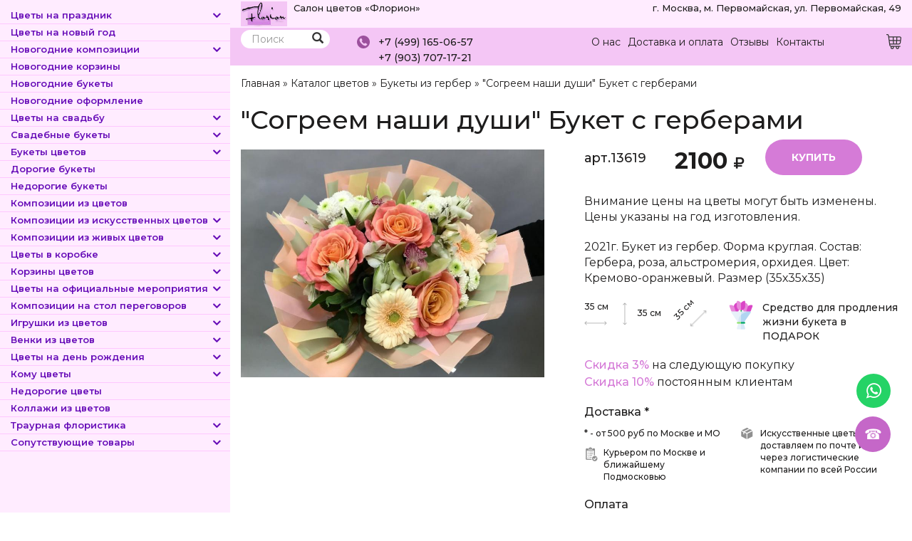

--- FILE ---
content_type: text/html; charset=utf-8
request_url: https://www.florion.ru/cvety/sogreem-nashi-dushi-buket-s-gerberami
body_size: 20457
content:
<!DOCTYPE html>
<html lang="ru" dir="ltr" prefix="content: http://purl.org/rss/1.0/modules/content/ dc: http://purl.org/dc/terms/ foaf: http://xmlns.com/foaf/0.1/ og: http://ogp.me/ns# rdfs: http://www.w3.org/2000/01/rdf-schema# sioc: http://rdfs.org/sioc/ns# sioct: http://rdfs.org/sioc/types# skos: http://www.w3.org/2004/02/skos/core# xsd: http://www.w3.org/2001/XMLSchema#" itemscope itemtype="http://schema.org/WebPage">
<head>
  <link rel="profile" href="http://www.w3.org/1999/xhtml/vocab" />
  <meta name="viewport" content="width=device-width, initial-scale=1.0">
  <meta http-equiv="Content-Type" content="text/html; charset=utf-8" />
<link rel="shortcut icon" href="https://www.florion.ru/sites/default/files/favicon_0.ico" type="image/vnd.microsoft.icon" />
<meta name="description" content="Вы сможете купить &quot;Согреем наши души&quot; Букет с герберами с доставкой в Москве и области по цене 2100 ₽ артикул – 13619 в интернет-магазине «Флорион»." />
<meta name="abstract" content="Вы сможете купить &quot;Согреем наши души&quot; Букет с герберами с доставкой в Москве и области по цене 2100 ₽ артикул – 13619 в интернет-магазине «Флорион»." />
<meta name="keywords" content="&quot;Согреем наши души&quot; Букет с герберами, купить, в Москве, заказать, салон цветов, магазин, «Флорион», цветы, букеты, композиции цветов" />
<link rel="canonical" href="https://www.florion.ru/cvety/sogreem-nashi-dushi-buket-s-gerberami" />
<link href="https://stackpath.bootstrapcdn.com/font-awesome/4.7.0/css/font-awesome.min.css" rel="stylesheet" integrity="sha384-wvfXpqpZZVQGK6TAh5PVlGOfQNHSoD2xbE+QkPxCAFlNEevoEH3Sl0sibVcOQVnN" crossorigin="anonymous">

<link rel="preconnect" href="https://fonts.googleapis.com">
<link rel="preconnect" href="https://fonts.gstatic.com" crossorigin>
<link href="https://fonts.googleapis.com/css2?family=Montserrat:ital,wght@0,100;0,200;0,300;0,400;0,500;0,600;0,700;0,800;0,900;1,100;1,200;1,300;1,400;1,500;1,600;1,700;1,800;1,900&display=swap" rel="stylesheet">
<meta name="ccmsmagazine" content="6da7f02edb3224fb7c885f4fe8f99e90" />
  <title>Купить "Согреем наши души" Букет с герберами в Москве с доставкой по 2100 ₽ арт – 13619</title>
  <link type="text/css" rel="stylesheet" href="https://www.florion.ru/sites/default/files/css/css_lQaZfjVpwP_oGNqdtWCSpJT1EMqXdMiU84ekLLxQnc4.css" media="all" />
<link type="text/css" rel="stylesheet" href="https://www.florion.ru/sites/default/files/css/css_IxMVxyb4f6tT8Re7fSom568p82Bajoqiqr493uOrtjo.css" media="screen" />
<link type="text/css" rel="stylesheet" href="https://www.florion.ru/sites/default/files/css/css_g6D7PVPfkiWpBsWhVkGc2HDsUuxhdKylIqK0j30Gi7k.css" media="all" />
<link type="text/css" rel="stylesheet" href="https://www.florion.ru/sites/default/files/css/css_nVcYILtvrUWjXaNltC5GI4lTTRP44gW4squtUZvt_ac.css" media="all" />
<link type="text/css" rel="stylesheet" href="https://cdn.jsdelivr.net/npm/bootstrap@3.4.1/dist/css/bootstrap.min.css" media="all" />
<link type="text/css" rel="stylesheet" href="https://cdn.jsdelivr.net/npm/@unicorn-fail/drupal-bootstrap-styles@0.0.2/dist/3.3.1/7.x-3.x/drupal-bootstrap.min.css" media="all" />
<link type="text/css" rel="stylesheet" href="https://www.florion.ru/sites/default/files/css/css_l3Ss2-Rg0H2zRrwX0RcWlDjObJPjPRE-X6kCbqGUNBE.css" media="all" />
<link type="text/css" rel="stylesheet" href="https://www.florion.ru/sites/default/files/css/css_gYXBb9sDd6T7_sYy68GqXXk4oN0j9elj8mlMlPLtKPE.css" media="all" />
  <!-- HTML5 element support for IE6-8 -->
  <!--[if lt IE 9]>
    <script src="https://cdn.jsdelivr.net/html5shiv/3.7.3/html5shiv-printshiv.min.js"></script>
  <![endif]-->
  <script src="https://www.florion.ru/sites/default/files/js/js_JE9pq6eEWLckDlN4xJceut6LfFPHXWJ4gPnaBUlptTw.js"></script>
<script>jQuery.migrateMute=true;jQuery.migrateTrace=false;</script>
<script src="https://www.florion.ru/sites/default/files/js/js_uo6tC2eT96vtrr3am7cfMolhvnkfRp4ZMIUvQHN4k4g.js"></script>
<script src="https://www.florion.ru/sites/default/files/js/js_E23WK0LnKMUGYetV55mIO6Ds2tzwXPliPwV6ksoz-D0.js"></script>
<script src="https://cdn.jsdelivr.net/npm/bootstrap@3.4.1/dist/js/bootstrap.min.js"></script>
<script src="https://www.florion.ru/sites/default/files/js/js_R9UbiVw2xuTUI0GZoaqMDOdX0lrZtgX-ono8RVOUEVc.js"></script>
<script src="https://www.florion.ru/sites/default/files/js/js_DefoSo8qgtvmmoMjUcWbQREkMz_i5QSL6fly0NFszJg.js"></script>
<script src="https://www.florion.ru/sites/default/files/js/js_9jmwBJOzh1SRyzkcrSL-UN_5G2yPC6Ji-bitThyob2M.js"></script>
<script src="https://www.florion.ru/sites/default/files/js/js__Yd4Rsn2_44MSaf-KKaruozHe00TLAB59GNsA57VvCY.js"></script>
<script>jQuery.extend(Drupal.settings, {"basePath":"\/","pathPrefix":"","setHasJsCookie":0,"ajaxPageState":{"theme":"base_theme","theme_token":"dLm39MBwGiXY6an-3wOfQZ_9sLIG8bMsI7mB7R5Tve8","jquery_version":"2.1","js":{"sites\/all\/libraries\/owlcarousel\/owl.carousel.min.js":1,"sites\/all\/modules\/owlcarousel\/includes\/js\/owlcarousel.settings.js":1,"0":1,"1":1,"sites\/all\/themes\/bootstrap\/js\/bootstrap.js":1,"sites\/all\/modules\/jquery_update\/replace\/jquery\/2.1\/jquery.min.js":1,"2":1,"sites\/all\/modules\/jquery_update\/replace\/jquery-migrate\/1\/jquery-migrate.min.js":1,"misc\/jquery-extend-3.4.0.js":1,"misc\/jquery-html-prefilter-3.5.0-backport.js":1,"misc\/jquery.once.js":1,"misc\/drupal.js":1,"sites\/all\/modules\/eu_cookie_compliance\/js\/jquery.cookie-1.4.1.min.js":1,"sites\/all\/modules\/jquery_update\/replace\/jquery.form\/4\/jquery.form.min.js":1,"misc\/ajax.js":1,"sites\/all\/modules\/jquery_update\/js\/jquery_update.js":1,"https:\/\/cdn.jsdelivr.net\/npm\/bootstrap@3.4.1\/dist\/js\/bootstrap.min.js":1,"sites\/all\/modules\/admin_menu\/admin_devel\/admin_devel.js":1,"public:\/\/languages\/ru_GuEltBSpH5b8nFYFqADHeoOBIHbX1I66bjAiZdd3Bso.js":1,"sites\/all\/modules\/fancybox\/fancybox.js":1,"sites\/all\/libraries\/fancybox\/source\/jquery.fancybox.pack.js":1,"sites\/all\/libraries\/fancybox\/lib\/jquery.mousewheel.pack.js":1,"sites\/all\/themes\/bootstrap\/js\/misc\/_progress.js":1,"sites\/all\/modules\/shop\/lightshop\/theme\/lightshop.js":1,"sites\/all\/modules\/formhook\/js\/formjshook.js":1,"sites\/all\/modules\/formhook\/plugins\/jquery.maskedinput.min.js":1,"sites\/all\/modules\/webform\/js\/webform.js":1,"sites\/all\/themes\/base_theme\/js\/simplebar.js":1,"sites\/all\/themes\/base_theme\/js\/script.js":1,"sites\/all\/themes\/bootstrap\/js\/misc\/ajax.js":1},"css":{"modules\/system\/system.base.css":1,"sites\/all\/libraries\/owlcarousel\/assets\/owl.carousel.css":1,"sites\/all\/libraries\/owlcarousel\/assets\/owl.theme.default.min.css":1,"modules\/field\/theme\/field.css":1,"modules\/node\/node.css":1,"sites\/all\/modules\/views\/css\/views.css":1,"sites\/all\/modules\/media\/modules\/media_wysiwyg\/css\/media_wysiwyg.base.css":1,"sites\/all\/modules\/ctools\/css\/ctools.css":1,"sites\/all\/libraries\/fancybox\/source\/jquery.fancybox.css":1,"sites\/all\/modules\/shop\/lightshop\/theme\/lightshop.css":1,"public:\/\/honeypot\/honeypot.css":1,"sites\/all\/modules\/webform\/css\/webform.css":1,"https:\/\/cdn.jsdelivr.net\/npm\/bootstrap@3.4.1\/dist\/css\/bootstrap.min.css":1,"https:\/\/cdn.jsdelivr.net\/npm\/@unicorn-fail\/drupal-bootstrap-styles@0.0.2\/dist\/3.3.1\/7.x-3.x\/drupal-bootstrap.min.css":1,"sites\/all\/themes\/base_theme\/css\/font-awesome.min.css":1,"sites\/all\/themes\/base_theme\/css\/animate.css":1,"sites\/all\/themes\/base_theme\/css\/simplebar.css":1,"sites\/all\/themes\/base_theme\/css\/style.css":1,"sites\/all\/modules\/formhook\/css\/styles.css":1}},"fancybox":[],"fcountfix":0,"mincountchek":false,"fcount":"field_number","mincount":1,"ajax":{"ajax-link":{"wrapper":"add2basket-link-18403","event":"click","url":"\/basket\/add\/18403\/nojs\/?destination=node\/18403"},"ajax-link--2":{"wrapper":"add2basket-link-29571","event":"click","url":"\/basket\/add\/29571\/nojs\/?destination=node\/18403"},"ajax-link--3":{"wrapper":"add2basket-link-29570","event":"click","url":"\/basket\/add\/29570\/nojs\/?destination=node\/18403"},"ajax-link--4":{"wrapper":"add2basket-link-29569","event":"click","url":"\/basket\/add\/29569\/nojs\/?destination=node\/18403"},"ajax-link--5":{"wrapper":"add2basket-link-16763","event":"click","url":"\/basket\/add\/16763\/nojs\/?destination=node\/18403"},"ajax-link--6":{"wrapper":"add2basket-link-16764","event":"click","url":"\/basket\/add\/16764\/nojs\/?destination=node\/18403"},"ajax-link--7":{"wrapper":"add2basket-link-16762","event":"click","url":"\/basket\/add\/16762\/nojs\/?destination=node\/18403"},"ajax-link--8":{"wrapper":"add2basket-link-16761","event":"click","url":"\/basket\/add\/16761\/nojs\/?destination=node\/18403"},"ajax-link--9":{"wrapper":"add2basket-link-16760","event":"click","url":"\/basket\/add\/16760\/nojs\/?destination=node\/18403"},"ajax-link--10":{"wrapper":"add2basket-link-16768","event":"click","url":"\/basket\/add\/16768\/nojs\/?destination=node\/18403"},"ajax-link--11":{"wrapper":"add2basket-link-16765","event":"click","url":"\/basket\/add\/16765\/nojs\/?destination=node\/18403"},"ajax-link--12":{"wrapper":"add2basket-link-16767","event":"click","url":"\/basket\/add\/16767\/nojs\/?destination=node\/18403"},"ajax-link--13":{"wrapper":"add2basket-link-16766","event":"click","url":"\/basket\/add\/16766\/nojs\/?destination=node\/18403"},"ajax-link--14":{"wrapper":"add2basket-link-16770","event":"click","url":"\/basket\/add\/16770\/nojs\/?destination=node\/18403"},"ajax-link--15":{"wrapper":"add2basket-link-16771","event":"click","url":"\/basket\/add\/16771\/nojs\/?destination=node\/18403"},"ajax-link--16":{"wrapper":"add2basket-link-16769","event":"click","url":"\/basket\/add\/16769\/nojs\/?destination=node\/18403"},"edit-submit--2":{"callback":"_formhook_webform_ajax_submit","wrapper":"webform-client-form-9","event":"mousedown","keypress":true,"prevent":"click","url":"\/system\/ajax","submit":{"_triggering_element_name":"op","_triggering_element_value":"\u041e\u0442\u043f\u0440\u0430\u0432\u0438\u0442\u044c"}}},"urlIsAjaxTrusted":{"\/basket\/add\/18403\/nojs\/?destination=node\/18403":true,"\/basket\/add\/29571\/nojs\/?destination=node\/18403":true,"\/basket\/add\/29570\/nojs\/?destination=node\/18403":true,"\/basket\/add\/29569\/nojs\/?destination=node\/18403":true,"\/basket\/add\/16763\/nojs\/?destination=node\/18403":true,"\/basket\/add\/16764\/nojs\/?destination=node\/18403":true,"\/basket\/add\/16762\/nojs\/?destination=node\/18403":true,"\/basket\/add\/16761\/nojs\/?destination=node\/18403":true,"\/basket\/add\/16760\/nojs\/?destination=node\/18403":true,"\/basket\/add\/16768\/nojs\/?destination=node\/18403":true,"\/basket\/add\/16765\/nojs\/?destination=node\/18403":true,"\/basket\/add\/16767\/nojs\/?destination=node\/18403":true,"\/basket\/add\/16766\/nojs\/?destination=node\/18403":true,"\/basket\/add\/16770\/nojs\/?destination=node\/18403":true,"\/basket\/add\/16771\/nojs\/?destination=node\/18403":true,"\/basket\/add\/16769\/nojs\/?destination=node\/18403":true,"\/cvety\/sogreem-nashi-dushi-buket-s-gerberami":true,"\/system\/ajax":true},"owlcarousel":{"owl-carousel-block-76":{"settings":{"items":4,"margin":0,"loop":true,"center":false,"mouseDrag":true,"touchDrag":true,"pullDrag":true,"freeDrag":false,"stagePadding":0,"merge":false,"mergeFit":true,"autoWidth":false,"startPosition":0,"urlHashListner":false,"nav":true,"navRewind":false,"navText":["prev","next"],"slideBy":1,"dots":false,"dotsEach":false,"dotsData":false,"lazyLoad":false,"lazyContent":false,"autoplay":false,"autoplayTimeout":5000,"autoplayHoverPause":false,"smartSpeed":250,"fluidSpeed":250,"autoplaySpeed":false,"navSpeed":false,"dotsSpeed":false,"dragEndSpeed":false,"callbacks":false,"responsiveRefreshRate":200,"responsiveClass":false,"video":false,"videoHeight":false,"videoWidth":false,"animateOut":false,"animateIn":false,"fallbackEasing":"swing","info":false,"nestedItemSelector":false,"itemElement":"div","stageElement":"div","navContainer":false,"dotsContainer":false,"responsive":{"1310":{"items":4,"margin":0,"loop":true,"center":false,"mouseDrag":true,"touchDrag":true,"pullDrag":true,"freeDrag":false,"stagePadding":0,"merge":false,"mergeFit":true,"autoWidth":false,"startPosition":0,"urlHashListner":false,"nav":true,"navRewind":false,"navText":["prev","next"],"slideBy":1,"dots":false,"dotsEach":false,"dotsData":false,"lazyLoad":false,"lazyContent":false,"autoplay":false,"autoplayTimeout":5000,"autoplayHoverPause":false,"smartSpeed":250,"fluidSpeed":250,"autoplaySpeed":false,"navSpeed":false,"dotsSpeed":false,"dragEndSpeed":false,"callbacks":false,"responsiveRefreshRate":200,"responsiveClass":false,"video":false,"videoHeight":false,"videoWidth":false,"animateOut":false,"animateIn":false,"fallbackEasing":"swing","info":false,"nestedItemSelector":false,"itemElement":"div","stageElement":"div","navContainer":false,"dotsContainer":false},"1800":{"items":8,"margin":0,"loop":true,"center":false,"mouseDrag":true,"touchDrag":true,"pullDrag":true,"freeDrag":false,"stagePadding":0,"merge":false,"mergeFit":true,"autoWidth":false,"startPosition":0,"urlHashListner":false,"nav":true,"navRewind":false,"navText":["prev","next"],"slideBy":1,"dots":false,"dotsEach":false,"dotsData":false,"lazyLoad":false,"lazyContent":false,"autoplay":false,"autoplayTimeout":5000,"autoplayHoverPause":false,"smartSpeed":250,"fluidSpeed":250,"autoplaySpeed":false,"navSpeed":false,"dotsSpeed":false,"dragEndSpeed":false,"callbacks":false,"responsiveRefreshRate":200,"responsiveClass":false,"video":false,"videoHeight":false,"videoWidth":false,"animateOut":false,"animateIn":false,"fallbackEasing":"swing","info":false,"nestedItemSelector":false,"itemElement":"div","stageElement":"div","navContainer":false,"dotsContainer":false},"200":{"items":3,"margin":0,"loop":true,"center":false,"mouseDrag":true,"touchDrag":true,"pullDrag":true,"freeDrag":false,"stagePadding":0,"merge":false,"mergeFit":true,"autoWidth":false,"startPosition":0,"urlHashListner":false,"nav":false,"navRewind":false,"navText":["prev","next"],"slideBy":1,"dots":false,"dotsEach":false,"dotsData":false,"lazyLoad":false,"lazyContent":false,"autoplay":true,"autoplayTimeout":5000,"autoplayHoverPause":false,"smartSpeed":250,"fluidSpeed":250,"autoplaySpeed":false,"navSpeed":false,"dotsSpeed":false,"dragEndSpeed":false,"callbacks":false,"responsiveRefreshRate":200,"responsiveClass":false,"video":false,"videoHeight":false,"videoWidth":false,"animateOut":false,"animateIn":false,"fallbackEasing":"swing","info":false,"nestedItemSelector":false,"itemElement":"div","stageElement":"div","navContainer":false,"dotsContainer":false},"480":{"items":2,"margin":0,"loop":true,"center":false,"mouseDrag":true,"touchDrag":true,"pullDrag":true,"freeDrag":false,"stagePadding":0,"merge":false,"mergeFit":true,"autoWidth":false,"startPosition":0,"urlHashListner":false,"nav":false,"navRewind":true,"navText":["prev","next"],"slideBy":1,"dots":false,"dotsEach":false,"dotsData":false,"lazyLoad":false,"lazyContent":false,"autoplay":true,"autoplayTimeout":5000,"autoplayHoverPause":false,"smartSpeed":250,"fluidSpeed":250,"autoplaySpeed":false,"navSpeed":false,"dotsSpeed":false,"dragEndSpeed":false,"callbacks":false,"responsiveRefreshRate":200,"responsiveClass":false,"video":false,"videoHeight":false,"videoWidth":false,"animateOut":false,"animateIn":false,"fallbackEasing":"swing","info":false,"nestedItemSelector":false,"itemElement":"div","stageElement":"div","navContainer":false,"dotsContainer":false},"600":{"items":4,"margin":0,"loop":true,"center":false,"mouseDrag":true,"touchDrag":true,"pullDrag":true,"freeDrag":false,"stagePadding":0,"merge":false,"mergeFit":true,"autoWidth":false,"startPosition":0,"urlHashListner":false,"nav":true,"navRewind":false,"navText":["prev","next"],"slideBy":1,"dots":false,"dotsEach":false,"dotsData":false,"lazyLoad":false,"lazyContent":false,"autoplay":true,"autoplayTimeout":5000,"autoplayHoverPause":false,"smartSpeed":250,"fluidSpeed":250,"autoplaySpeed":false,"navSpeed":false,"dotsSpeed":false,"dragEndSpeed":false,"callbacks":false,"responsiveRefreshRate":200,"responsiveClass":false,"video":false,"videoHeight":false,"videoWidth":false,"animateOut":false,"animateIn":false,"fallbackEasing":"swing","info":false,"nestedItemSelector":false,"itemElement":"div","stageElement":"div","navContainer":false,"dotsContainer":false},"800":{"items":3,"margin":0,"loop":true,"center":false,"mouseDrag":true,"touchDrag":true,"pullDrag":true,"freeDrag":false,"stagePadding":0,"merge":false,"mergeFit":true,"autoWidth":false,"startPosition":0,"urlHashListner":false,"nav":true,"navRewind":true,"navText":["prev","next"],"slideBy":1,"dots":false,"dotsEach":false,"dotsData":false,"lazyLoad":false,"lazyContent":false,"autoplay":false,"autoplayTimeout":5000,"autoplayHoverPause":false,"smartSpeed":250,"fluidSpeed":250,"autoplaySpeed":false,"navSpeed":false,"dotsSpeed":false,"dragEndSpeed":false,"callbacks":false,"responsiveRefreshRate":200,"responsiveClass":false,"video":false,"videoHeight":false,"videoWidth":false,"animateOut":false,"animateIn":false,"fallbackEasing":"swing","info":false,"nestedItemSelector":false,"itemElement":"div","stageElement":"div","navContainer":false,"dotsContainer":false}}},"views":{"ajax_pagination":null}},"owl-carousel-block-86":{"settings":{"items":4,"margin":0,"loop":true,"center":false,"mouseDrag":true,"touchDrag":true,"pullDrag":true,"freeDrag":false,"stagePadding":0,"merge":false,"mergeFit":true,"autoWidth":false,"startPosition":0,"urlHashListner":false,"nav":true,"navRewind":false,"navText":["prev","next"],"slideBy":1,"dots":false,"dotsEach":false,"dotsData":false,"lazyLoad":false,"lazyContent":false,"autoplay":false,"autoplayTimeout":5000,"autoplayHoverPause":false,"smartSpeed":250,"fluidSpeed":250,"autoplaySpeed":false,"navSpeed":false,"dotsSpeed":false,"dragEndSpeed":false,"callbacks":false,"responsiveRefreshRate":200,"responsiveClass":false,"video":false,"videoHeight":false,"videoWidth":false,"animateOut":false,"animateIn":false,"fallbackEasing":"swing","info":false,"nestedItemSelector":false,"itemElement":"div","stageElement":"div","navContainer":false,"dotsContainer":false,"responsive":{"1310":{"items":4,"margin":0,"loop":true,"center":false,"mouseDrag":true,"touchDrag":true,"pullDrag":true,"freeDrag":false,"stagePadding":0,"merge":false,"mergeFit":true,"autoWidth":false,"startPosition":0,"urlHashListner":false,"nav":true,"navRewind":false,"navText":["prev","next"],"slideBy":1,"dots":false,"dotsEach":false,"dotsData":false,"lazyLoad":false,"lazyContent":false,"autoplay":false,"autoplayTimeout":5000,"autoplayHoverPause":false,"smartSpeed":250,"fluidSpeed":250,"autoplaySpeed":false,"navSpeed":false,"dotsSpeed":false,"dragEndSpeed":false,"callbacks":false,"responsiveRefreshRate":200,"responsiveClass":false,"video":false,"videoHeight":false,"videoWidth":false,"animateOut":false,"animateIn":false,"fallbackEasing":"swing","info":false,"nestedItemSelector":false,"itemElement":"div","stageElement":"div","navContainer":false,"dotsContainer":false},"1800":{"items":8,"margin":0,"loop":true,"center":false,"mouseDrag":true,"touchDrag":true,"pullDrag":true,"freeDrag":false,"stagePadding":0,"merge":false,"mergeFit":true,"autoWidth":false,"startPosition":0,"urlHashListner":false,"nav":true,"navRewind":false,"navText":["prev","next"],"slideBy":1,"dots":false,"dotsEach":false,"dotsData":false,"lazyLoad":false,"lazyContent":false,"autoplay":false,"autoplayTimeout":5000,"autoplayHoverPause":false,"smartSpeed":250,"fluidSpeed":250,"autoplaySpeed":false,"navSpeed":false,"dotsSpeed":false,"dragEndSpeed":false,"callbacks":false,"responsiveRefreshRate":200,"responsiveClass":false,"video":false,"videoHeight":false,"videoWidth":false,"animateOut":false,"animateIn":false,"fallbackEasing":"swing","info":false,"nestedItemSelector":false,"itemElement":"div","stageElement":"div","navContainer":false,"dotsContainer":false},"200":{"items":3,"margin":0,"loop":true,"center":false,"mouseDrag":true,"touchDrag":true,"pullDrag":true,"freeDrag":false,"stagePadding":0,"merge":false,"mergeFit":true,"autoWidth":false,"startPosition":0,"urlHashListner":false,"nav":false,"navRewind":false,"navText":["prev","next"],"slideBy":1,"dots":false,"dotsEach":false,"dotsData":false,"lazyLoad":false,"lazyContent":false,"autoplay":true,"autoplayTimeout":5000,"autoplayHoverPause":false,"smartSpeed":250,"fluidSpeed":250,"autoplaySpeed":false,"navSpeed":false,"dotsSpeed":false,"dragEndSpeed":false,"callbacks":false,"responsiveRefreshRate":200,"responsiveClass":false,"video":false,"videoHeight":false,"videoWidth":false,"animateOut":false,"animateIn":false,"fallbackEasing":"swing","info":false,"nestedItemSelector":false,"itemElement":"div","stageElement":"div","navContainer":false,"dotsContainer":false},"480":{"items":2,"margin":0,"loop":true,"center":false,"mouseDrag":true,"touchDrag":true,"pullDrag":true,"freeDrag":false,"stagePadding":0,"merge":false,"mergeFit":true,"autoWidth":false,"startPosition":0,"urlHashListner":false,"nav":false,"navRewind":true,"navText":["prev","next"],"slideBy":1,"dots":false,"dotsEach":false,"dotsData":false,"lazyLoad":false,"lazyContent":false,"autoplay":true,"autoplayTimeout":5000,"autoplayHoverPause":false,"smartSpeed":250,"fluidSpeed":250,"autoplaySpeed":false,"navSpeed":false,"dotsSpeed":false,"dragEndSpeed":false,"callbacks":false,"responsiveRefreshRate":200,"responsiveClass":false,"video":false,"videoHeight":false,"videoWidth":false,"animateOut":false,"animateIn":false,"fallbackEasing":"swing","info":false,"nestedItemSelector":false,"itemElement":"div","stageElement":"div","navContainer":false,"dotsContainer":false},"600":{"items":4,"margin":0,"loop":true,"center":false,"mouseDrag":true,"touchDrag":true,"pullDrag":true,"freeDrag":false,"stagePadding":0,"merge":false,"mergeFit":true,"autoWidth":false,"startPosition":0,"urlHashListner":false,"nav":true,"navRewind":false,"navText":["prev","next"],"slideBy":1,"dots":false,"dotsEach":false,"dotsData":false,"lazyLoad":false,"lazyContent":false,"autoplay":true,"autoplayTimeout":5000,"autoplayHoverPause":false,"smartSpeed":250,"fluidSpeed":250,"autoplaySpeed":false,"navSpeed":false,"dotsSpeed":false,"dragEndSpeed":false,"callbacks":false,"responsiveRefreshRate":200,"responsiveClass":false,"video":false,"videoHeight":false,"videoWidth":false,"animateOut":false,"animateIn":false,"fallbackEasing":"swing","info":false,"nestedItemSelector":false,"itemElement":"div","stageElement":"div","navContainer":false,"dotsContainer":false},"800":{"items":3,"margin":0,"loop":true,"center":false,"mouseDrag":true,"touchDrag":true,"pullDrag":true,"freeDrag":false,"stagePadding":0,"merge":false,"mergeFit":true,"autoWidth":false,"startPosition":0,"urlHashListner":false,"nav":true,"navRewind":true,"navText":["prev","next"],"slideBy":1,"dots":false,"dotsEach":false,"dotsData":false,"lazyLoad":false,"lazyContent":false,"autoplay":false,"autoplayTimeout":5000,"autoplayHoverPause":false,"smartSpeed":250,"fluidSpeed":250,"autoplaySpeed":false,"navSpeed":false,"dotsSpeed":false,"dragEndSpeed":false,"callbacks":false,"responsiveRefreshRate":200,"responsiveClass":false,"video":false,"videoHeight":false,"videoWidth":false,"animateOut":false,"animateIn":false,"fallbackEasing":"swing","info":false,"nestedItemSelector":false,"itemElement":"div","stageElement":"div","navContainer":false,"dotsContainer":false}}},"views":{"ajax_pagination":null}},"owl-carousel-block-96":{"settings":{"items":4,"margin":0,"loop":true,"center":false,"mouseDrag":true,"touchDrag":true,"pullDrag":true,"freeDrag":false,"stagePadding":0,"merge":false,"mergeFit":true,"autoWidth":false,"startPosition":0,"urlHashListner":false,"nav":true,"navRewind":false,"navText":["prev","next"],"slideBy":1,"dots":false,"dotsEach":false,"dotsData":false,"lazyLoad":false,"lazyContent":false,"autoplay":false,"autoplayTimeout":5000,"autoplayHoverPause":false,"smartSpeed":250,"fluidSpeed":250,"autoplaySpeed":false,"navSpeed":false,"dotsSpeed":false,"dragEndSpeed":false,"callbacks":false,"responsiveRefreshRate":200,"responsiveClass":false,"video":false,"videoHeight":false,"videoWidth":false,"animateOut":false,"animateIn":false,"fallbackEasing":"swing","info":false,"nestedItemSelector":false,"itemElement":"div","stageElement":"div","navContainer":false,"dotsContainer":false,"responsive":{"1310":{"items":4,"margin":0,"loop":true,"center":false,"mouseDrag":true,"touchDrag":true,"pullDrag":true,"freeDrag":false,"stagePadding":0,"merge":false,"mergeFit":true,"autoWidth":false,"startPosition":0,"urlHashListner":false,"nav":true,"navRewind":false,"navText":["prev","next"],"slideBy":1,"dots":false,"dotsEach":false,"dotsData":false,"lazyLoad":false,"lazyContent":false,"autoplay":false,"autoplayTimeout":5000,"autoplayHoverPause":false,"smartSpeed":250,"fluidSpeed":250,"autoplaySpeed":false,"navSpeed":false,"dotsSpeed":false,"dragEndSpeed":false,"callbacks":false,"responsiveRefreshRate":200,"responsiveClass":false,"video":false,"videoHeight":false,"videoWidth":false,"animateOut":false,"animateIn":false,"fallbackEasing":"swing","info":false,"nestedItemSelector":false,"itemElement":"div","stageElement":"div","navContainer":false,"dotsContainer":false},"1800":{"items":8,"margin":0,"loop":true,"center":false,"mouseDrag":true,"touchDrag":true,"pullDrag":true,"freeDrag":false,"stagePadding":0,"merge":false,"mergeFit":true,"autoWidth":false,"startPosition":0,"urlHashListner":false,"nav":true,"navRewind":false,"navText":["prev","next"],"slideBy":1,"dots":false,"dotsEach":false,"dotsData":false,"lazyLoad":false,"lazyContent":false,"autoplay":false,"autoplayTimeout":5000,"autoplayHoverPause":false,"smartSpeed":250,"fluidSpeed":250,"autoplaySpeed":false,"navSpeed":false,"dotsSpeed":false,"dragEndSpeed":false,"callbacks":false,"responsiveRefreshRate":200,"responsiveClass":false,"video":false,"videoHeight":false,"videoWidth":false,"animateOut":false,"animateIn":false,"fallbackEasing":"swing","info":false,"nestedItemSelector":false,"itemElement":"div","stageElement":"div","navContainer":false,"dotsContainer":false},"200":{"items":3,"margin":0,"loop":true,"center":false,"mouseDrag":true,"touchDrag":true,"pullDrag":true,"freeDrag":false,"stagePadding":0,"merge":false,"mergeFit":true,"autoWidth":false,"startPosition":0,"urlHashListner":false,"nav":false,"navRewind":false,"navText":["prev","next"],"slideBy":1,"dots":false,"dotsEach":false,"dotsData":false,"lazyLoad":false,"lazyContent":false,"autoplay":true,"autoplayTimeout":5000,"autoplayHoverPause":false,"smartSpeed":250,"fluidSpeed":250,"autoplaySpeed":false,"navSpeed":false,"dotsSpeed":false,"dragEndSpeed":false,"callbacks":false,"responsiveRefreshRate":200,"responsiveClass":false,"video":false,"videoHeight":false,"videoWidth":false,"animateOut":false,"animateIn":false,"fallbackEasing":"swing","info":false,"nestedItemSelector":false,"itemElement":"div","stageElement":"div","navContainer":false,"dotsContainer":false},"480":{"items":2,"margin":0,"loop":true,"center":false,"mouseDrag":true,"touchDrag":true,"pullDrag":true,"freeDrag":false,"stagePadding":0,"merge":false,"mergeFit":true,"autoWidth":false,"startPosition":0,"urlHashListner":false,"nav":false,"navRewind":true,"navText":["prev","next"],"slideBy":1,"dots":false,"dotsEach":false,"dotsData":false,"lazyLoad":false,"lazyContent":false,"autoplay":true,"autoplayTimeout":5000,"autoplayHoverPause":false,"smartSpeed":250,"fluidSpeed":250,"autoplaySpeed":false,"navSpeed":false,"dotsSpeed":false,"dragEndSpeed":false,"callbacks":false,"responsiveRefreshRate":200,"responsiveClass":false,"video":false,"videoHeight":false,"videoWidth":false,"animateOut":false,"animateIn":false,"fallbackEasing":"swing","info":false,"nestedItemSelector":false,"itemElement":"div","stageElement":"div","navContainer":false,"dotsContainer":false},"600":{"items":4,"margin":0,"loop":true,"center":false,"mouseDrag":true,"touchDrag":true,"pullDrag":true,"freeDrag":false,"stagePadding":0,"merge":false,"mergeFit":true,"autoWidth":false,"startPosition":0,"urlHashListner":false,"nav":true,"navRewind":false,"navText":["prev","next"],"slideBy":1,"dots":false,"dotsEach":false,"dotsData":false,"lazyLoad":false,"lazyContent":false,"autoplay":true,"autoplayTimeout":5000,"autoplayHoverPause":false,"smartSpeed":250,"fluidSpeed":250,"autoplaySpeed":false,"navSpeed":false,"dotsSpeed":false,"dragEndSpeed":false,"callbacks":false,"responsiveRefreshRate":200,"responsiveClass":false,"video":false,"videoHeight":false,"videoWidth":false,"animateOut":false,"animateIn":false,"fallbackEasing":"swing","info":false,"nestedItemSelector":false,"itemElement":"div","stageElement":"div","navContainer":false,"dotsContainer":false},"800":{"items":3,"margin":0,"loop":true,"center":false,"mouseDrag":true,"touchDrag":true,"pullDrag":true,"freeDrag":false,"stagePadding":0,"merge":false,"mergeFit":true,"autoWidth":false,"startPosition":0,"urlHashListner":false,"nav":true,"navRewind":true,"navText":["prev","next"],"slideBy":1,"dots":false,"dotsEach":false,"dotsData":false,"lazyLoad":false,"lazyContent":false,"autoplay":false,"autoplayTimeout":5000,"autoplayHoverPause":false,"smartSpeed":250,"fluidSpeed":250,"autoplaySpeed":false,"navSpeed":false,"dotsSpeed":false,"dragEndSpeed":false,"callbacks":false,"responsiveRefreshRate":200,"responsiveClass":false,"video":false,"videoHeight":false,"videoWidth":false,"animateOut":false,"animateIn":false,"fallbackEasing":"swing","info":false,"nestedItemSelector":false,"itemElement":"div","stageElement":"div","navContainer":false,"dotsContainer":false}}},"views":{"ajax_pagination":null}}},"better_exposed_filters":{"views":{"main_prod":{"displays":{"block_7":{"filters":[]},"block_8":{"filters":[]},"block_9":{"filters":[]}}}}},"bootstrap":{"anchorsFix":"0","anchorsSmoothScrolling":"0","formHasError":1,"popoverEnabled":1,"popoverOptions":{"animation":1,"html":0,"placement":"right","selector":"","trigger":"click","triggerAutoclose":1,"title":"","content":"","delay":0,"container":"body"},"tooltipEnabled":1,"tooltipOptions":{"animation":1,"html":0,"placement":"auto left","selector":"","trigger":"hover focus","delay":0,"container":"body"}}});</script>
</head>
<body class="html not-front not-logged-in one-sidebar sidebar-first page-node page-node- page-node-18403 node-type-product">

    <script type="application/ld+json">
{
  "@context" : "http://schema.org",
  "@type" : [ "LocalBusiness", "Florist" ],
  "name" : "Салон цветов \"Флорион\"",
  "url": "https://www.florion.ru",
  "logo" : "https://www.florion.ru/sites/default/files/logo1_0.jpg",
  "image" : "https://www.florion.ru/sites/default/files/logo1_0.jpg",
  "telephone" : [ "+7 (916)125-29-45", "+7 (499) 165-06-57" ],
  "email" : "salonflorion@bk.ru",
  "sameAs" : "https://vk.com/florionflowershop",
  "address" : {
    "@type" : "PostalAddress",
    "streetAddress" : "ул. Первомайская, д. 49,",
    "addressLocality" : "Москва"
  },
  "hasMap": ["https://goo.gl/maps/eJ3TPVjBaZrgrGko6", "https://yandex.ru/maps/-/CKQRe6Ka"],
  "openingHours": [ "Mo-Fr 08:00-22:00", "Sa-Su 09:00-12:00" ],
  "priceRange" : "200-18000RUB"
}
</script>

<div class="page_content">
<div class="mob_menu_popup" itemscope="" itemtype="http://schema.org/SiteNavigationElement">
<div class="btn_mob_left_menu active">Каталог</div>
<div data-simplebar class="left_menu_block open_mob_left_menu">
    	  <aside class="left_menu" role="complementary">
          <div class="region region-sidebar-first well">
    <section id="block-menu-menu-menu-catalog" class="block block-menu clearfix">

      
  <ul  itemprop="about" itemscope="" itemtype="http://schema.org/ItemList" class="menu nav"><li class="first expanded dropdown" itemprop="itemListElement" itemscope="" itemtype="http://schema.org/ItemList"><meta itemprop="name" content="Цветы на праздник" /><a href="/catalog/cvety-na-prazdnik" title="Цветы на праздник" itemprop="url">Цветы на праздник <span class="caret"></span></a><ul class="dropdown-menu"><li class="first expanded dropdown" itemprop="itemListElement" itemscope="" itemtype="http://schema.org/ItemList"><meta itemprop="name" content="Цветы на день учителя" /><a href="/catalog/cvety-na-den-uchitelya" title="На день учителя" itemprop="url">Цветы на день учителя <span class="caret"></span></a><ul class="dropdown-menu"><li class="first leaf" itemprop="itemListElement" itemscope="" itemtype="http://schema.org/ItemList"><meta itemprop="name" content="Букет на день учителя" /><a href="/catalog/buket-na-den-uchitelya" title="" itemprop="url">Букет на день учителя</a></li>
<li class="leaf" itemprop="itemListElement" itemscope="" itemtype="http://schema.org/ItemList"><meta itemprop="name" content="Корзины на день учителя" /><a href="/catalog/korziny-s-cvetami-na-den-uchitelya" title="" itemprop="url">Корзины на день учителя</a></li>
<li class="last leaf" itemprop="itemListElement" itemscope="" itemtype="http://schema.org/ItemList"><meta itemprop="name" content="Композиции на день учителя" /><a href="/catalog/kompozicii-na-den-uchitelya" title="" itemprop="url">Композиции на день учителя</a></li>
</ul></li>
<li class="expanded dropdown" itemprop="itemListElement" itemscope="" itemtype="http://schema.org/ItemList"><meta itemprop="name" content="Цветы на 14 февраля" /><a href="/catalog/cvety-na-14-fevralya" title="Цветы на 14 февраля" itemprop="url">Цветы на 14 февраля <span class="caret"></span></a><ul class="dropdown-menu"><li class="first leaf" itemprop="itemListElement" itemscope="" itemtype="http://schema.org/ItemList"><meta itemprop="name" content="Букеты и композиции" /><a href="/catalog/bukety-i-kompozicii-iz-cvetov-na-14-fevralya" title="Букеты и композиции" itemprop="url">Букеты и композиции</a></li>
<li class="leaf" itemprop="itemListElement" itemscope="" itemtype="http://schema.org/ItemList"><meta itemprop="name" content="Корзины с цветами" /><a href="/catalog/korziny-s-cvetami-na-14-fevralya" title="Корзины с цветами" itemprop="url">Корзины с цветами</a></li>
<li class="last leaf" itemprop="itemListElement" itemscope="" itemtype="http://schema.org/ItemList"><meta itemprop="name" content="Сердца из цветов" /><a href="/catalog/serdca-iz-cvetov-na-14-fevralya" title="Сердца из цветов" itemprop="url">Сердца из цветов</a></li>
</ul></li>
<li class="leaf" itemprop="itemListElement" itemscope="" itemtype="http://schema.org/ItemList"><meta itemprop="name" content="8 марта" /><a href="/catalog/cvety-na-8-marta" title="8 марта" itemprop="url">8 марта</a></li>
<li class="leaf" itemprop="itemListElement" itemscope="" itemtype="http://schema.org/ItemList"><meta itemprop="name" content="На Пасху" /><a href="/catalog/cvety-na-pashu" title="На Пасху" itemprop="url">На Пасху</a></li>
<li class="last expanded dropdown" itemprop="itemListElement" itemscope="" itemtype="http://schema.org/ItemList"><meta itemprop="name" content="Цветы на 1 сентября" /><a href="/catalog/cvety-na-1-sentyabrya" title="Цветы на 1 сентября" itemprop="url">Цветы на 1 сентября <span class="caret"></span></a><ul class="dropdown-menu"><li class="first last leaf" itemprop="itemListElement" itemscope="" itemtype="http://schema.org/ItemList"><meta itemprop="name" content="Букет на 1 сентября" /><a href="/catalog/buket-na-1-sentyabrya" title="" itemprop="url">Букет на 1 сентября</a></li>
</ul></li>
</ul></li>
<li class="leaf" itemprop="itemListElement" itemscope="" itemtype="http://schema.org/ItemList"><meta itemprop="name" content="Цветы на новый год" /><a href="/catalog/cvety-na-novyy-god" title="Цветы на новый год" itemprop="url">Цветы на новый год</a></li>
<li class="expanded dropdown" itemprop="itemListElement" itemscope="" itemtype="http://schema.org/ItemList"><meta itemprop="name" content="Новогодние композиции" /><a href="/catalog/novogodnie-kompozicii" title="-Новогодние композиции" itemprop="url">Новогодние композиции <span class="caret"></span></a><ul class="dropdown-menu"><li class="first leaf" itemprop="itemListElement" itemscope="" itemtype="http://schema.org/ItemList"><meta itemprop="name" content="Из нобилиса" /><a href="/catalog/novogodnie-kompozicii-iz-nobilisa" title="" itemprop="url">Из нобилиса</a></li>
<li class="leaf" itemprop="itemListElement" itemscope="" itemtype="http://schema.org/ItemList"><meta itemprop="name" content="Из искусственных цветов" /><a href="/catalog/novogodnie-kompozicii-iz-iskusstvennyh-cvetov" title="" itemprop="url">Из искусственных цветов</a></li>
<li class="leaf" itemprop="itemListElement" itemscope="" itemtype="http://schema.org/ItemList"><meta itemprop="name" content="Со свечами" /><a href="/catalog/so-svechami" title="Со свечами" itemprop="url">Со свечами</a></li>
<li class="last leaf" itemprop="itemListElement" itemscope="" itemtype="http://schema.org/ItemList"><meta itemprop="name" content="С еловыми ветками" /><a href="/catalog/novogodnie-kompozicii-iz-elovyh-vetok" title="С еловыми ветками" itemprop="url">С еловыми ветками</a></li>
</ul></li>
<li class="leaf" itemprop="itemListElement" itemscope="" itemtype="http://schema.org/ItemList"><meta itemprop="name" content="Новогодние корзины" /><a href="/catalog/novogodnie-korziny" title="Новогодние корзины" itemprop="url">Новогодние корзины</a></li>
<li class="leaf" itemprop="itemListElement" itemscope="" itemtype="http://schema.org/ItemList"><meta itemprop="name" content="Новогодние букеты" /><a href="/catalog/bukety-na-novyy-god" title="Новогодние букеты" itemprop="url">Новогодние букеты</a></li>
<li class="leaf" itemprop="itemListElement" itemscope="" itemtype="http://schema.org/ItemList"><meta itemprop="name" content="Новогодние оформление" /><a href="/catalog/novogodnie-oformlenie" title="Новогодние оформление" itemprop="url">Новогодние оформление</a></li>
<li class="expanded dropdown" itemprop="itemListElement" itemscope="" itemtype="http://schema.org/ItemList"><meta itemprop="name" content="Цветы на свадьбу" /><a href="/catalog/cvety-na-svadbu" title="Цветы на свадьбу" itemprop="url">Цветы на свадьбу <span class="caret"></span></a><ul class="dropdown-menu"><li class="first leaf" itemprop="itemListElement" itemscope="" itemtype="http://schema.org/ItemList"><meta itemprop="name" content="Цветы для оформления свадьбы" /><a href="/catalog/oformlenie-svadby" title="Цветы для оформления свадьбы" itemprop="url">Цветы для оформления свадьбы</a></li>
<li class="expanded dropdown" itemprop="itemListElement" itemscope="" itemtype="http://schema.org/ItemList"><meta itemprop="name" content="Аксессуары" /><a href="/catalog/svadebnye-aksessuary" title="Аксессуары" itemprop="url">Аксессуары <span class="caret"></span></a><ul class="dropdown-menu"><li class="first leaf" itemprop="itemListElement" itemscope="" itemtype="http://schema.org/ItemList"><meta itemprop="name" content="Свадебный венок" /><a href="/catalog/svadebnye-venki" title="Свадебный венок" itemprop="url">Свадебный венок</a></li>
<li class="leaf" itemprop="itemListElement" itemscope="" itemtype="http://schema.org/ItemList"><meta itemprop="name" content="Бутоньерки" /><a href="/catalog/butonerki-na-svadbu" title="Бутоньерки" itemprop="url">Бутоньерки</a></li>
<li class="leaf" itemprop="itemListElement" itemscope="" itemtype="http://schema.org/ItemList"><meta itemprop="name" content="Браслеты" /><a href="/catalog/svadebnye-braslety" title="Браслеты из цветов" itemprop="url">Браслеты</a></li>
<li class="last leaf" itemprop="itemListElement" itemscope="" itemtype="http://schema.org/ItemList"><meta itemprop="name" content="Цветы в прическу" /><a href="/catalog/cvety-v-prichesku" title="Цветы в прическу" itemprop="url">Цветы в прическу</a></li>
</ul></li>
<li class="expanded dropdown" itemprop="itemListElement" itemscope="" itemtype="http://schema.org/ItemList"><meta itemprop="name" content="Украшение для свадебного зала" /><a href="/catalog/oformlenie-ukrashenie-svadebnogo-zala-cvetami" title="Украшение для свадебного зала" itemprop="url">Украшение для свадебного зала <span class="caret"></span></a><ul class="dropdown-menu"><li class="first leaf" itemprop="itemListElement" itemscope="" itemtype="http://schema.org/ItemList"><meta itemprop="name" content="Украшения на столы гостей" /><a href="/catalog/oformlenie-ukrashenie-gostevogo-stola" title="Украшения на столы гостей" itemprop="url">Украшения на столы гостей</a></li>
<li class="leaf" itemprop="itemListElement" itemscope="" itemtype="http://schema.org/ItemList"><meta itemprop="name" content="Цветы для оформления стола молодоженов" /><a href="/catalog/oformlenie-ukrashenie-svadebnogo-stola" title="Цветы для оформления стола молодоженов" itemprop="url">Цветы для оформления стола молодоженов</a></li>
<li class="last leaf" itemprop="itemListElement" itemscope="" itemtype="http://schema.org/ItemList"><meta itemprop="name" content="Свадебные арки и задники" /><a href="/catalog/svadebnye-arki" title="Свадебные арки и задники" itemprop="url">Свадебные арки и задники</a></li>
</ul></li>
<li class="leaf" itemprop="itemListElement" itemscope="" itemtype="http://schema.org/ItemList"><meta itemprop="name" content="Украшение для свадебной машины" /><a href="/catalog/oformlenie-ukrashenie-avtomobiley-na-svadbu" title="Украшение для свадебной машины" itemprop="url">Украшение для свадебной машины</a></li>
<li class="last expanded dropdown" itemprop="itemListElement" itemscope="" itemtype="http://schema.org/ItemList"><meta itemprop="name" content="Цветы для оформления ресторанов" /><a href="/catalog/oformlenie-restoranov" title="Цветы для оформления ресторанов" itemprop="url">Цветы для оформления ресторанов <span class="caret"></span></a><ul class="dropdown-menu"><li class="first collapsed" itemprop="itemListElement" itemscope="" itemtype="http://schema.org/ItemList"><meta itemprop="name" content="-оформление 2011г." /><a href="/catalog/oformlenie-2011g" title="" itemprop="url">-оформление 2011г.</a></li>
<li class="collapsed" itemprop="itemListElement" itemscope="" itemtype="http://schema.org/ItemList"><meta itemprop="name" content="-оформление 2012г." /><a href="/catalog/oformlenie-2012g" title="" itemprop="url">-оформление 2012г.</a></li>
<li class="last collapsed" itemprop="itemListElement" itemscope="" itemtype="http://schema.org/ItemList"><meta itemprop="name" content="-оформление 2013г." /><a href="/catalog/oformlenie-2013g" title="" itemprop="url">-оформление 2013г.</a></li>
</ul></li>
</ul></li>
<li class="expanded dropdown" itemprop="itemListElement" itemscope="" itemtype="http://schema.org/ItemList"><meta itemprop="name" content="Свадебные букеты" /><a href="/catalog/svadebnye-bukety" title="Свадебные букеты" itemprop="url">Свадебные букеты <span class="caret"></span></a><ul class="dropdown-menu"><li class="first expanded dropdown" itemprop="itemListElement" itemscope="" itemtype="http://schema.org/ItemList"><meta itemprop="name" content="Вид цветов в букете" /><a href="/catalog/vid-cvetov-v-bukete" title="" itemprop="url">Вид цветов в букете <span class="caret"></span></a><ul class="dropdown-menu"><li class="first leaf" itemprop="itemListElement" itemscope="" itemtype="http://schema.org/ItemList"><meta itemprop="name" content="Букеты невесты из роз" /><a href="/catalog/cvety-buket-nevesty-iz-roz" title="Букеты невесты из роз" itemprop="url">Букеты невесты из роз</a></li>
<li class="leaf" itemprop="itemListElement" itemscope="" itemtype="http://schema.org/ItemList"><meta itemprop="name" content="Букеты невесты из пионов" /><a href="/catalog/cvety-buket-nevesty-iz-pionov" title="Букеты невесты из пионов" itemprop="url">Букеты невесты из пионов</a></li>
<li class="leaf" itemprop="itemListElement" itemscope="" itemtype="http://schema.org/ItemList"><meta itemprop="name" content="Свадебные букеты из орхидей" /><a href="/catalog/svadebnye-bukety-iz-orhidey" title="Свадебные букеты из орхидей" itemprop="url">Свадебные букеты из орхидей</a></li>
<li class="leaf" itemprop="itemListElement" itemscope="" itemtype="http://schema.org/ItemList"><meta itemprop="name" content="Свадебные букеты из фрезий" /><a href="/catalog/cvety-buket-nevesty-iz-freziy" title="Свадебные букеты из фрезий" itemprop="url">Свадебные букеты из фрезий</a></li>
<li class="last leaf" itemprop="itemListElement" itemscope="" itemtype="http://schema.org/ItemList"><meta itemprop="name" content="Свадебные букеты из калл" /><a href="/catalog/bukety-nevesty-iz-kall" title="Свадебные букеты из калл" itemprop="url">Свадебные букеты из калл</a></li>
</ul></li>
<li class="expanded dropdown" itemprop="itemListElement" itemscope="" itemtype="http://schema.org/ItemList"><meta itemprop="name" content="Форма букетов" /><a href="/catalog/forma-svadebnyh-buketov" title="" itemprop="url">Форма букетов <span class="caret"></span></a><ul class="dropdown-menu"><li class="first leaf" itemprop="itemListElement" itemscope="" itemtype="http://schema.org/ItemList"><meta itemprop="name" content="Свадебный букет круглый" /><a href="/catalog/svadebnyy-buket-kruglyy" title="" itemprop="url">Свадебный букет круглый</a></li>
<li class="leaf" itemprop="itemListElement" itemscope="" itemtype="http://schema.org/ItemList"><meta itemprop="name" content="Каскадный букет невесты" /><a href="/catalog/cvety-kaskadnyy-buket-nevesty" title="Каскадный букет невесты" itemprop="url">Каскадный букет невесты</a></li>
<li class="leaf" itemprop="itemListElement" itemscope="" itemtype="http://schema.org/ItemList"><meta itemprop="name" content="Свадебный букет растрепыш" /><a href="/catalog/buket-nevesty-rastrepysh" title="" itemprop="url">Свадебный букет растрепыш</a></li>
<li class="last leaf" itemprop="itemListElement" itemscope="" itemtype="http://schema.org/ItemList"><meta itemprop="name" content="Букет-дублер для невесты" /><a href="/catalog/svadebnyy-buket-dubler-dlya-nevesty" title="Букет-дублер для невесты" itemprop="url">Букет-дублер для невесты</a></li>
</ul></li>
<li class="last expanded dropdown" itemprop="itemListElement" itemscope="" itemtype="http://schema.org/ItemList"><meta itemprop="name" content="По цвету" /><a href="/catalog/bukety-nevesty-po-cvetu" title="" itemprop="url">По цвету <span class="caret"></span></a><ul class="dropdown-menu"><li class="first leaf" itemprop="itemListElement" itemscope="" itemtype="http://schema.org/ItemList"><meta itemprop="name" content="....белый" /><a href="/catalog/buket-nevesty-belyy" title="" itemprop="url">....белый</a></li>
<li class="leaf" itemprop="itemListElement" itemscope="" itemtype="http://schema.org/ItemList"><meta itemprop="name" content="...красный" /><a href="/catalog/buket-nevesty-krasnyy" title="" itemprop="url">...красный</a></li>
<li class="leaf" itemprop="itemListElement" itemscope="" itemtype="http://schema.org/ItemList"><meta itemprop="name" content="...кремовый" /><a href="/catalog/buket-nevesty-kremovyy" title="" itemprop="url">...кремовый</a></li>
<li class="last leaf" itemprop="itemListElement" itemscope="" itemtype="http://schema.org/ItemList"><meta itemprop="name" content="...розовый" /><a href="/catalog/buket-nevesty-rozovyy" title="" itemprop="url">...розовый</a></li>
</ul></li>
</ul></li>
<li class="expanded dropdown" itemprop="itemListElement" itemscope="" itemtype="http://schema.org/ItemList"><meta itemprop="name" content="Букеты цветов" /><a href="/catalog/bukety-cvetov" title="Букеты цветов" itemprop="url">Букеты цветов <span class="caret"></span></a><ul class="dropdown-menu"><li class="first expanded dropdown" itemprop="itemListElement" itemscope="" itemtype="http://schema.org/ItemList"><meta itemprop="name" content="Букеты по виду цветов" /><a href="/catalog/bukety-po-vidu-cvetov" title="" itemprop="url">Букеты по виду цветов <span class="caret"></span></a><ul class="dropdown-menu"><li class="first expanded dropdown" itemprop="itemListElement" itemscope="" itemtype="http://schema.org/ItemList"><meta itemprop="name" content="Букеты из роз" /><a href="/catalog/bukety-roz" title="Букеты из роз" itemprop="url">Букеты из роз <span class="caret"></span></a><ul class="dropdown-menu"><li class="first leaf" itemprop="itemListElement" itemscope="" itemtype="http://schema.org/ItemList"><meta itemprop="name" content="... белых роз" /><a href="/catalog/buket-iz-belyh-roz" title="" itemprop="url">... белых роз</a></li>
<li class="leaf" itemprop="itemListElement" itemscope="" itemtype="http://schema.org/ItemList"><meta itemprop="name" content="... красных роз" /><a href="/catalog/buket-iz-krasnyh-roz" title="" itemprop="url">... красных роз</a></li>
<li class="leaf" itemprop="itemListElement" itemscope="" itemtype="http://schema.org/ItemList"><meta itemprop="name" content="... кустовых роз" /><a href="/catalog/buket-iz-kustovyh-roz" title="" itemprop="url">... кустовых роз</a></li>
<li class="leaf" itemprop="itemListElement" itemscope="" itemtype="http://schema.org/ItemList"><meta itemprop="name" content=".... пионовидный роз" /><a href="/catalog/bukety-iz-pionovidnyh-roz" title="" itemprop="url">.... пионовидный роз</a></li>
<li class="last leaf" itemprop="itemListElement" itemscope="" itemtype="http://schema.org/ItemList"><meta itemprop="name" content="....монобукет" /><a href="/catalog/mono-bukety" title="" itemprop="url">....монобукет</a></li>
</ul></li>
<li class="leaf" itemprop="itemListElement" itemscope="" itemtype="http://schema.org/ItemList"><meta itemprop="name" content="Букеты из пионов" /><a href="/catalog/bukety-pionov" title="Букеты из пионов" itemprop="url">Букеты из пионов</a></li>
<li class="expanded dropdown" itemprop="itemListElement" itemscope="" itemtype="http://schema.org/ItemList"><meta itemprop="name" content="Букеты из тюльпанов" /><a href="/catalog/bukety-iz-tyulpanov" title="Букеты из тюльпанов" itemprop="url">Букеты из тюльпанов <span class="caret"></span></a><ul class="dropdown-menu"><li class="first leaf" itemprop="itemListElement" itemscope="" itemtype="http://schema.org/ItemList"><meta itemprop="name" content="....желтых" /><a href="/catalog/buket-zheltyh-tyulpanov" title="" itemprop="url">....желтых</a></li>
<li class="leaf" itemprop="itemListElement" itemscope="" itemtype="http://schema.org/ItemList"><meta itemprop="name" content="....красных" /><a href="/catalog/buket-krasnyh-tyulpanov" title="" itemprop="url">....красных</a></li>
<li class="leaf" itemprop="itemListElement" itemscope="" itemtype="http://schema.org/ItemList"><meta itemprop="name" content="....розовых" /><a href="/catalog/buket-rozovyh-tyulpanov" title="" itemprop="url">....розовых</a></li>
<li class="last leaf" itemprop="itemListElement" itemscope="" itemtype="http://schema.org/ItemList"><meta itemprop="name" content="...белых " /><a href="/catalog/buket-belyh-tyulpanov" title="" itemprop="url">...белых </a></li>
</ul></li>
<li class="leaf" itemprop="itemListElement" itemscope="" itemtype="http://schema.org/ItemList"><meta itemprop="name" content="Букеты из гортензий" /><a href="/catalog/bukety-iz-gortenzii" title="Букеты из гортензий" itemprop="url">Букеты из гортензий</a></li>
<li class="leaf" itemprop="itemListElement" itemscope="" itemtype="http://schema.org/ItemList"><meta itemprop="name" content="Букеты из орхидей" /><a href="/catalog/bukety-iz-orhidey" title="Букеты из орхидей" itemprop="url">Букеты из орхидей</a></li>
<li class="leaf" itemprop="itemListElement" itemscope="" itemtype="http://schema.org/ItemList"><meta itemprop="name" content="Букеты из хризантем" /><a href="/catalog/bukety-iz-hrizantem" title="Букеты из хризантем" itemprop="url">Букеты из хризантем</a></li>
<li class="leaf" itemprop="itemListElement" itemscope="" itemtype="http://schema.org/ItemList"><meta itemprop="name" content="Букеты из гербер" /><a href="/catalog/bukety-iz-gerber" title="Букеты из гербер" itemprop="url">Букеты из гербер</a></li>
<li class="leaf" itemprop="itemListElement" itemscope="" itemtype="http://schema.org/ItemList"><meta itemprop="name" content="Букеты с георгинами" /><a href="/catalog/bukety-iz-georgin" title="" itemprop="url">Букеты с георгинами</a></li>
<li class="last leaf" itemprop="itemListElement" itemscope="" itemtype="http://schema.org/ItemList"><meta itemprop="name" content="Букеты с ранулкулюсами" /><a href="/catalog/bukety-iz-ranunkulyusov" title="" itemprop="url">Букеты с ранулкулюсами</a></li>
</ul></li>
<li class="expanded dropdown" itemprop="itemListElement" itemscope="" itemtype="http://schema.org/ItemList"><meta itemprop="name" content="Форма букета" /><a href="/catalog/forma-buketov" title="" itemprop="url">Форма букета <span class="caret"></span></a><ul class="dropdown-menu"><li class="first leaf" itemprop="itemListElement" itemscope="" itemtype="http://schema.org/ItemList"><meta itemprop="name" content="Букеты вертикальные" /><a href="/catalog/bukety-vertikalnye" title="" itemprop="url">Букеты вертикальные</a></li>
<li class="leaf" itemprop="itemListElement" itemscope="" itemtype="http://schema.org/ItemList"><meta itemprop="name" content="Букеты круглые" /><a href="/catalog/bukety-krugloy" title="" itemprop="url">Букеты круглые</a></li>
<li class="last leaf" itemprop="itemListElement" itemscope="" itemtype="http://schema.org/ItemList"><meta itemprop="name" content="Букеты овальные" /><a href="/catalog/ovalnye-bukety" title="" itemprop="url">Букеты овальные</a></li>
</ul></li>
<li class="last expanded dropdown" itemprop="itemListElement" itemscope="" itemtype="http://schema.org/ItemList"><meta itemprop="name" content="Букеты по цвету" /><a href="/catalog/bukety-po-cvetu" title="" itemprop="url">Букеты по цвету <span class="caret"></span></a><ul class="dropdown-menu"><li class="first leaf" itemprop="itemListElement" itemscope="" itemtype="http://schema.org/ItemList"><meta itemprop="name" content="Букет белый" /><a href="/catalog/buket-belyy" title="" itemprop="url">Букет белый</a></li>
<li class="leaf" itemprop="itemListElement" itemscope="" itemtype="http://schema.org/ItemList"><meta itemprop="name" content="Букет красный" /><a href="/catalog/buket-krasnyy" title="" itemprop="url">Букет красный</a></li>
<li class="last leaf" itemprop="itemListElement" itemscope="" itemtype="http://schema.org/ItemList"><meta itemprop="name" content="Букет розовый" /><a href="/catalog/buket-rozovyy" title="" itemprop="url">Букет розовый</a></li>
</ul></li>
</ul></li>
<li class="leaf" itemprop="itemListElement" itemscope="" itemtype="http://schema.org/ItemList"><meta itemprop="name" content="Дорогие букеты" /><a href="/catalog/dorogie-bukety" title="Эксклюзивные букеты" itemprop="url">Дорогие букеты</a></li>
<li class="leaf" itemprop="itemListElement" itemscope="" itemtype="http://schema.org/ItemList"><meta itemprop="name" content="Недорогие букеты" /><a href="/catalog/nedorogie-bukety-cvetov" title="Недорогие букеты" itemprop="url">Недорогие букеты</a></li>
<li class="leaf" itemprop="itemListElement" itemscope="" itemtype="http://schema.org/ItemList"><meta itemprop="name" content="Композиции из цветов" /><a href="/catalog/kompozicii-iz-cvetov" title="" itemprop="url">Композиции из цветов</a></li>
<li class="expanded dropdown" itemprop="itemListElement" itemscope="" itemtype="http://schema.org/ItemList"><meta itemprop="name" content="Композиции из искусственных цветов" /><a href="/catalog/kompozicii-iz-iskusstvennyh-cvetov" title="Композиции из искусственных цветов" itemprop="url">Композиции из искусственных цветов <span class="caret"></span></a><ul class="dropdown-menu"><li class="first leaf" itemprop="itemListElement" itemscope="" itemtype="http://schema.org/ItemList"><meta itemprop="name" content="Настольные композиции" /><a href="/catalog/nastolnye-kompozitsii-iz-iskusstvennyh-tsvetov" title="Настольные композиции" itemprop="url">Настольные композиции</a></li>
<li class="last leaf" itemprop="itemListElement" itemscope="" itemtype="http://schema.org/ItemList"><meta itemprop="name" content="Напольные композиции" /><a href="/catalog/napolnye-kompozitsii-iz-iskusstvennyh-tsvetov-dlya-interera" title="Напольные композиции" itemprop="url">Напольные композиции</a></li>
</ul></li>
<li class="expanded dropdown" itemprop="itemListElement" itemscope="" itemtype="http://schema.org/ItemList"><meta itemprop="name" content="Композиции из живых цветов" /><a href="/catalog/kompozicii-iz-zhivyh-cvetov" title="Композиция из живых цветов" itemprop="url">Композиции из живых цветов <span class="caret"></span></a><ul class="dropdown-menu"><li class="first leaf" itemprop="itemListElement" itemscope="" itemtype="http://schema.org/ItemList"><meta itemprop="name" content="Цветы в деревянном ящике" /><a href="/catalog/cvety-v-derevyannom-yashchike" title="Цветы в деревянном ящике" itemprop="url">Цветы в деревянном ящике</a></li>
<li class="leaf" itemprop="itemListElement" itemscope="" itemtype="http://schema.org/ItemList"><meta itemprop="name" content="Цветы в зонтике" /><a href="/catalog/cvety-v-zontike" title="" itemprop="url">Цветы в зонтике</a></li>
<li class="last leaf" itemprop="itemListElement" itemscope="" itemtype="http://schema.org/ItemList"><meta itemprop="name" content="Композиция букет корабль" /><a href="/catalog/kompoziciya-buket-korabl" title="" itemprop="url">Композиция букет корабль</a></li>
</ul></li>
<li class="expanded dropdown" itemprop="itemListElement" itemscope="" itemtype="http://schema.org/ItemList"><meta itemprop="name" content="Цветы в коробке" /><a href="/catalog/cvety-v-korobke" title="Цветы в коробке" itemprop="url">Цветы в коробке <span class="caret"></span></a><ul class="dropdown-menu"><li class="first leaf" itemprop="itemListElement" itemscope="" itemtype="http://schema.org/ItemList"><meta itemprop="name" content="Цветы в шляпной коробке" /><a href="/catalog/cvety-v-shlyapnoy-korobke" title="" itemprop="url">Цветы в шляпной коробке</a></li>
<li class="leaf" itemprop="itemListElement" itemscope="" itemtype="http://schema.org/ItemList"><meta itemprop="name" content="Цветы в сумочке" /><a href="/catalog/cvety-v-sumochke" title="" itemprop="url">Цветы в сумочке</a></li>
<li class="last leaf" itemprop="itemListElement" itemscope="" itemtype="http://schema.org/ItemList"><meta itemprop="name" content="Цветы в конверте" /><a href="/catalog/cvety-v-konverte" title="" itemprop="url">Цветы в конверте</a></li>
</ul></li>
<li class="expanded dropdown" itemprop="itemListElement" itemscope="" itemtype="http://schema.org/ItemList"><meta itemprop="name" content="Корзины цветов" /><a href="/catalog/korziny-cvetov" title="Корзины цветов" itemprop="url">Корзины цветов <span class="caret"></span></a><ul class="dropdown-menu"><li class="first leaf" itemprop="itemListElement" itemscope="" itemtype="http://schema.org/ItemList"><meta itemprop="name" content="... с  розами" /><a href="/catalog/korzina-roz" title="" itemprop="url">... с  розами</a></li>
<li class="leaf" itemprop="itemListElement" itemscope="" itemtype="http://schema.org/ItemList"><meta itemprop="name" content="... с хризаантемами" /><a href="/catalog/korzina-hrizantem" title="" itemprop="url">... с хризаантемами</a></li>
<li class="last leaf" itemprop="itemListElement" itemscope="" itemtype="http://schema.org/ItemList"><meta itemprop="name" content="... с гвоздиками" /><a href="/catalog/korzina-gvozdik" title="" itemprop="url">... с гвоздиками</a></li>
</ul></li>
<li class="expanded dropdown" itemprop="itemListElement" itemscope="" itemtype="http://schema.org/ItemList"><meta itemprop="name" content="Цветы на официальные мероприятия" /><a href="/catalog/oformlenie-meropriyatij-cvetami" title="Цветы на официальные мероприятия" itemprop="url">Цветы на официальные мероприятия <span class="caret"></span></a><ul class="dropdown-menu"><li class="first leaf" itemprop="itemListElement" itemscope="" itemtype="http://schema.org/ItemList"><meta itemprop="name" content="Цветы для оформления сцены " /><a href="/catalog/cvety-dlya-oformleniya-sceny" title="Цветы для оформления сцены" itemprop="url">Цветы для оформления сцены </a></li>
<li class="leaf" itemprop="itemListElement" itemscope="" itemtype="http://schema.org/ItemList"><meta itemprop="name" content="Композиции цветов на ресепшн" /><a href="/catalog/kompozicii-cvetov-dlya-oformleniya-zony-resepshn" title="Композиции цветов на ресепшн" itemprop="url">Композиции цветов на ресепшн</a></li>
<li class="leaf" itemprop="itemListElement" itemscope="" itemtype="http://schema.org/ItemList"><meta itemprop="name" content=" Цветы на фуршетный стол" /><a href="/catalog/cvety-na-kokteylnyy-ili-furshetnyy-stol" title="" itemprop="url"> Цветы на фуршетный стол</a></li>
<li class="last leaf" itemprop="itemListElement" itemscope="" itemtype="http://schema.org/ItemList"><meta itemprop="name" content="Стены из цветов. Фото зоны" /><a href="/catalog/stena-iz-cvetov" title="" itemprop="url">Стены из цветов. Фото зоны</a></li>
</ul></li>
<li class="expanded dropdown" itemprop="itemListElement" itemscope="" itemtype="http://schema.org/ItemList"><meta itemprop="name" content="Композиции на стол переговоров" /><a href="/catalog/kompozicii-na-stol-peregovorov" title="Композиции на стол переговоров" itemprop="url">Композиции на стол переговоров <span class="caret"></span></a><ul class="dropdown-menu"><li class="first last leaf" itemprop="itemListElement" itemscope="" itemtype="http://schema.org/ItemList"><meta itemprop="name" content="Из живых цветов на стол совещаний" /><a href="/catalog/kompozicii-na-stol-peregovorov-iz-zhivyh-cvetov" title="Из живых цветов на стол совещаний" itemprop="url">Из живых цветов на стол совещаний</a></li>
</ul></li>
<li class="expanded dropdown" itemprop="itemListElement" itemscope="" itemtype="http://schema.org/ItemList"><meta itemprop="name" content="Игрушки из цветов" /><a href="/catalog/igrushki-iz-cvetov" title="Игрушки из цветов" itemprop="url">Игрушки из цветов <span class="caret"></span></a><ul class="dropdown-menu"><li class="first leaf" itemprop="itemListElement" itemscope="" itemtype="http://schema.org/ItemList"><meta itemprop="name" content="Зайки" /><a href="/catalog/igrushka-iz-cvetov-zayka" title="Зайки" itemprop="url">Зайки</a></li>
<li class="leaf" itemprop="itemListElement" itemscope="" itemtype="http://schema.org/ItemList"><meta itemprop="name" content="Птицы" /><a href="/catalog/pticy" title="Птицы из цветов" itemprop="url">Птицы</a></li>
<li class="leaf" itemprop="itemListElement" itemscope="" itemtype="http://schema.org/ItemList"><meta itemprop="name" content="Котики" /><a href="/catalog/kotiki" title="Котики" itemprop="url">Котики</a></li>
<li class="leaf" itemprop="itemListElement" itemscope="" itemtype="http://schema.org/ItemList"><meta itemprop="name" content="Медведи" /><a href="/catalog/mmm" title="Медведи" itemprop="url">Медведи</a></li>
<li class="leaf" itemprop="itemListElement" itemscope="" itemtype="http://schema.org/ItemList"><meta itemprop="name" content="Собачки" /><a href="/catalog/sobachki" title="Собачки" itemprop="url">Собачки</a></li>
<li class="leaf" itemprop="itemListElement" itemscope="" itemtype="http://schema.org/ItemList"><meta itemprop="name" content="Бабочки" /><a href="/catalog/babochki" title="Бабочки" itemprop="url">Бабочки</a></li>
<li class="leaf" itemprop="itemListElement" itemscope="" itemtype="http://schema.org/ItemList"><meta itemprop="name" content="Ёжики" /><a href="/catalog/yozhiki-iz-cvetov" title="" itemprop="url">Ёжики</a></li>
<li class="last leaf" itemprop="itemListElement" itemscope="" itemtype="http://schema.org/ItemList"><meta itemprop="name" content="Лошади" /><a href="/catalog/loshadi-iz-cvetov" title="" itemprop="url">Лошади</a></li>
</ul></li>
<li class="expanded dropdown" itemprop="itemListElement" itemscope="" itemtype="http://schema.org/ItemList"><meta itemprop="name" content="Венки из цветов" /><a href="/catalog/venok-iz-cvetov" title="" itemprop="url">Венки из цветов <span class="caret"></span></a><ul class="dropdown-menu"><li class="first leaf" itemprop="itemListElement" itemscope="" itemtype="http://schema.org/ItemList"><meta itemprop="name" content="...из живых цветов" /><a href="/catalog/venok-iz-zhivyh-cvetov" title="" itemprop="url">...из живых цветов</a></li>
<li class="last leaf" itemprop="itemListElement" itemscope="" itemtype="http://schema.org/ItemList"><meta itemprop="name" content="...из искусственных цветов" /><a href="/catalog/venok-iz-iskusstvennyh-cvetov" title="" itemprop="url">...из искусственных цветов</a></li>
</ul></li>
<li class="expanded dropdown" itemprop="itemListElement" itemscope="" itemtype="http://schema.org/ItemList"><meta itemprop="name" content="Цветы на день рождения" /><a href="/catalog/cvety-na-den-rozhdeniya" title="Цветы на день рождения" itemprop="url">Цветы на день рождения <span class="caret"></span></a><ul class="dropdown-menu"><li class="first last leaf" itemprop="itemListElement" itemscope="" itemtype="http://schema.org/ItemList"><meta itemprop="name" content="-букет на день рождения" /><a href="/catalog/bukety-na-den-rozhdeniya" title="" itemprop="url">-букет на день рождения</a></li>
</ul></li>
<li class="expanded dropdown" itemprop="itemListElement" itemscope="" itemtype="http://schema.org/ItemList"><meta itemprop="name" content="Кому цветы" /><a href="/catalog/komu-cvety" title="" itemprop="url">Кому цветы <span class="caret"></span></a><ul class="dropdown-menu"><li class="first expanded dropdown" itemprop="itemListElement" itemscope="" itemtype="http://schema.org/ItemList"><meta itemprop="name" content="Цветы для любимой" /><a href="/catalog/cvety-lyubimoy" title="Цветы для любимой" itemprop="url">Цветы для любимой <span class="caret"></span></a><ul class="dropdown-menu"><li class="first last leaf" itemprop="itemListElement" itemscope="" itemtype="http://schema.org/ItemList"><meta itemprop="name" content="-букет любимой" /><a href="/catalog/buket-lyubimoy" title="" itemprop="url">-букет любимой</a></li>
</ul></li>
<li class="expanded dropdown" itemprop="itemListElement" itemscope="" itemtype="http://schema.org/ItemList"><meta itemprop="name" content="Цветы для девушки" /><a href="/catalog/cvety-devushke" title="" itemprop="url">Цветы для девушки <span class="caret"></span></a><ul class="dropdown-menu"><li class="first last leaf" itemprop="itemListElement" itemscope="" itemtype="http://schema.org/ItemList"><meta itemprop="name" content="Букет для девушки" /><a href="/catalog/buket-devushke" title="" itemprop="url">Букет для девушки</a></li>
</ul></li>
<li class="expanded dropdown" itemprop="itemListElement" itemscope="" itemtype="http://schema.org/ItemList"><meta itemprop="name" content="Цветы бабушке" /><a href="/catalog/cvety-babushke" title="" itemprop="url">Цветы бабушке <span class="caret"></span></a><ul class="dropdown-menu"><li class="first last leaf" itemprop="itemListElement" itemscope="" itemtype="http://schema.org/ItemList"><meta itemprop="name" content="-букет бабушке" /><a href="/catalog/bukety-babushke" title="" itemprop="url">-букет бабушке</a></li>
</ul></li>
<li class="expanded dropdown" itemprop="itemListElement" itemscope="" itemtype="http://schema.org/ItemList"><meta itemprop="name" content="Цветы для мамы" /><a href="/catalog/cvety-dlya-mamy" title="Цветы для мамы" itemprop="url">Цветы для мамы <span class="caret"></span></a><ul class="dropdown-menu"><li class="first last leaf" itemprop="itemListElement" itemscope="" itemtype="http://schema.org/ItemList"><meta itemprop="name" content="-букет маме" /><a href="/catalog/buket-mame" title="" itemprop="url">-букет маме</a></li>
</ul></li>
<li class="expanded dropdown" itemprop="itemListElement" itemscope="" itemtype="http://schema.org/ItemList"><meta itemprop="name" content="Цветы для девочки" /><a href="/catalog/cvety-devochke" title="Цветы для девочки" itemprop="url">Цветы для девочки <span class="caret"></span></a><ul class="dropdown-menu"><li class="first last leaf" itemprop="itemListElement" itemscope="" itemtype="http://schema.org/ItemList"><meta itemprop="name" content="-букет девочке" /><a href="/catalog/bukety-devochke" title="" itemprop="url">-букет девочке</a></li>
</ul></li>
<li class="expanded dropdown" itemprop="itemListElement" itemscope="" itemtype="http://schema.org/ItemList"><meta itemprop="name" content="Цветы для детей" /><a href="/catalog/cvety-dlya-detey" title="Цветы для детей" itemprop="url">Цветы для детей <span class="caret"></span></a><ul class="dropdown-menu"><li class="first last leaf" itemprop="itemListElement" itemscope="" itemtype="http://schema.org/ItemList"><meta itemprop="name" content="-букет ребенка" /><a href="/catalog/buket-rebenku" title="" itemprop="url">-букет ребенка</a></li>
</ul></li>
<li class="expanded dropdown" itemprop="itemListElement" itemscope="" itemtype="http://schema.org/ItemList"><meta itemprop="name" content="Цветы для мужчины" /><a href="/catalog/cvety-dlya-muzhchiny" title="Цветы для мужчины" itemprop="url">Цветы для мужчины <span class="caret"></span></a><ul class="dropdown-menu"><li class="first last leaf" itemprop="itemListElement" itemscope="" itemtype="http://schema.org/ItemList"><meta itemprop="name" content="-букет мужчине" /><a href="/catalog/muzhskoy-buket" title="" itemprop="url">-букет мужчине</a></li>
</ul></li>
<li class="last expanded dropdown" itemprop="itemListElement" itemscope="" itemtype="http://schema.org/ItemList"><meta itemprop="name" content="Цветы другу" /><a href="/catalog/cvety-drugu" title="" itemprop="url">Цветы другу <span class="caret"></span></a><ul class="dropdown-menu"><li class="first last leaf" itemprop="itemListElement" itemscope="" itemtype="http://schema.org/ItemList"><meta itemprop="name" content="-букет другу" /><a href="/catalog/buket-drugu" title="" itemprop="url">-букет другу</a></li>
</ul></li>
</ul></li>
<li class="leaf" itemprop="itemListElement" itemscope="" itemtype="http://schema.org/ItemList"><meta itemprop="name" content="Недорогие цветы " /><a href="/catalog/cvety-nedorogo" title="Недорогие цветы " itemprop="url">Недорогие цветы </a></li>
<li class="leaf" itemprop="itemListElement" itemscope="" itemtype="http://schema.org/ItemList"><meta itemprop="name" content="Коллажи из цветов " /><a href="/catalog/kollazhi-kartiny-iz-cvetov" title="Коллажи из цветов " itemprop="url">Коллажи из цветов </a></li>
<li class="expanded dropdown" itemprop="itemListElement" itemscope="" itemtype="http://schema.org/ItemList"><meta itemprop="name" content="Траурная флористика" /><a href="/catalog/traurnaya-floristika" title="Траурная флористика" itemprop="url">Траурная флористика <span class="caret"></span></a><ul class="dropdown-menu"><li class="first leaf" itemprop="itemListElement" itemscope="" itemtype="http://schema.org/ItemList"><meta itemprop="name" content="Траурные композиции" /><a href="/catalog/traurnye-kompozitsii" title="Траурные композиции" itemprop="url">Траурные композиции</a></li>
<li class="leaf" itemprop="itemListElement" itemscope="" itemtype="http://schema.org/ItemList"><meta itemprop="name" content="Траурные корзины " /><a href="/catalog/korziny-traurnye" title="Траурные корзины " itemprop="url">Траурные корзины </a></li>
<li class="last leaf" itemprop="itemListElement" itemscope="" itemtype="http://schema.org/ItemList"><meta itemprop="name" content="Траурные венки" /><a href="/catalog/traurnye-venki" title="Траурные венки" itemprop="url">Траурные венки</a></li>
</ul></li>
<li class="last expanded dropdown" itemprop="itemListElement" itemscope="" itemtype="http://schema.org/ItemList"><meta itemprop="name" content="Сопутствующие товары" /><a href="/catalog/soputstvuyuschie-tovary" title="Сопутствующие товары" itemprop="url">Сопутствующие товары <span class="caret"></span></a><ul class="dropdown-menu"><li class="first leaf" itemprop="itemListElement" itemscope="" itemtype="http://schema.org/ItemList"><meta itemprop="name" content="Топеры" /><a href="/catalog/topery" title="Топеры" itemprop="url">Топеры</a></li>
<li class="leaf" itemprop="itemListElement" itemscope="" itemtype="http://schema.org/ItemList"><meta itemprop="name" content="Открытки" /><a href="/catalog/otkrytki" title="Открытки" itemprop="url">Открытки</a></li>
<li class="last leaf" itemprop="itemListElement" itemscope="" itemtype="http://schema.org/ItemList"><meta itemprop="name" content="Мягкие игрушки" /><a href="/catalog/myagkie-igrushki" title="Мягкие игрушки" itemprop="url">Мягкие игрушки</a></li>
</ul></li>
</ul>
</section>
  </div>
      </aside>  <!-- /#sidebar-first -->

    </div>
<div class="btn_top_menu">Меню</div>
</div>


<div class="right_content">
<header class="header_all" id="navigation">
<div class="top_head" itemscope itemtype="http://schema.org/LocalBusiness">
<meta itemprop="name" content="Салон цветов «Флорион»" />
<meta itemprop="description" content="У нас вы можете купить цветы с доставкой по Москве и Московской области. Всегда свежие цветы. Профессиональные флористы. Предлагаем шикарные букеты и декоративную продукцию из живых и исскуственных цветов для любого события. Недорогие цены. Оформляем цветами свадьбы и официальные мероприятия." />
<meta itemprop="openingHours" content="Mo-Fr 08:00-22:0"/>
<meta itemprop="openingHours" content="Sa-Su 09:00-21:00"/>
<link itemprop="logo" href="https://www.florion.ru/sites/default/files/logo1_0.jpg" />
<meta itemprop="telephone" content="+7 (499) 165-06-57">
<meta itemprop="telephone" content="+7 (916) 125-29-45">
<meta itemprop="email" content="salonflorion@bk.ru">

<div itemprop="address" itemscope itemtype="http://schema.org/PostalAddress">
<meta itemprop="addressCountry" content="Россия">
<meta itemprop="addressRegion" content="Московская область">
<meta itemprop="addressLocality" content="Москва">
<meta itemprop="streetAddress" content="ул. Первомайская, 49">
<meta itemprop="postalCode" content="105043">
</div>

<div class="logo">
<a title=" Салон-магазин цветов «Флорион» в Москве" rel="nofollow" href="/"><img src="https://www.florion.ru/sites/default/files/logo1_0.jpg" alt="Салон-магазин цветов «Флорион» в Москве" /></a></div>
<div class="top_head_left">
  <div class="region region-top-head">
    <section id="block-block-15" class="block block-block clearfix">

      
  <div class="top_slogan">Салон цветов «Флорион»</div>
<div class="top_time"><span>Часы работы:</span> Пн-Пт 8:00-22:00,Сб-Вс 9:00-21:00</div>
<div class="top_address"><span>Адрес:</span> г. Москва, м. Первомайская, ул. Первомайская, 49</div>
</section>
  </div>
</div>
</div>

<div class="bottom_head">
<div class="btn_mob_menu"><i class="fa fa-bars" aria-hidden="true"></i></a></div>

<div class="search">
  <div class="region region-search">
    <section id="block-search-form" class="block block-search clearfix">

      
  <form class="form-search content-search" action="/cvety/sogreem-nashi-dushi-buket-s-gerberami" method="post" id="search-block-form" accept-charset="UTF-8"><div><div>
    <div class="input-group"><input title="Введите ключевые слова для поиска." placeholder="Поиск" class="form-control form-text" type="text" id="edit-search-block-form--2" name="search_block_form" value="" size="15" maxlength="128" /><span class="input-group-btn"><button type="submit" class="btn btn-primary"><span class="icon glyphicon glyphicon-search" aria-hidden="true"></span>
</button></span></div><div class="form-actions form-wrapper form-group" id="edit-actions"><button class="element-invisible btn btn-primary form-submit" type="submit" id="edit-submit" name="op" value="Поиск">Поиск</button>
</div><input type="hidden" name="form_build_id" value="form-o285Tk7jX66KwiVfLJAf6tZXFJ1qYWlPRGgqTdOEBnE" />
<input type="hidden" name="form_id" value="search_block_form" />
</div>
</div></form>
</section>
  </div>
</div>


<div class="top_contacts">
  <div class="region region-top-contacts">
    <section id="block-block-2" class="block block-block clearfix">

      
  <style>
.contacts_block>p>a:hover {
text-decoration: underline;
}
.top_phone a, .top_phone phone_one a {
  transition: all 0.3s ease;
}
.top_phone a:hover, .top_phone phone_one a:hover {
  text-decoration: underline;
  color:  #943C96;
}
.top_menu ul li a, .product_page_basket a.add2basket-link, .product_card_basket a.add2basket-link, .product_card_basket a, .text_main_link a, .article_main_link a, .product_link a, .catalog_item {
      transition: all 0.3s ease;
}
.top_menu ul li a:hover {
        color: #943C96;
	text-decoration: underline;
}
.product_page_basket a.add2basket-link:hover, .product_card_basket a.add2basket-link:hover, .product_card_basket a:hover, .product_link a:hover {
	box-shadow: 0 4px 8px rgba(0, 0, 0, 0.2);
	background-color: #943C96;
	color: #FFF;
	border: 1px solid #943C96;
	transform: scale(1.05);
}
.text_main_link a:hover, .article_main_link a:hover {
        text-decoration: underline;
}
.expanded.active-trail.active.dropdown>a {
    color: #670db8;
    font-weight: 700;
    background-color: #f4c6f5;
    border-bottom: 1px solid #f79ef9;
    text-decoration: none;
}

.left_menu .menu.nav .dropdown-menu a.active-trail.active {
   color: #670db8;
   font-weight: 500;
}
.left_menu .menu.nav .dropdown-menu a {
  text-decoration: none;
  color: #333;
}
.left_menu .active-trail.active a  {
 color: #670db8;
  text-decoration: none;
 font-weight: 700;
background-color: #f4c6f5;
}

.left_menu .menu.nav .dropdown-menu a:hover, .left_menu .menu.nav a:hover {
   text-decoration: underline;
}
.left_menu .menu.nav .dropdown-menu a:hover {
   color: #333;
}
.left_menu .menu.nav a:hover {
 color: #670db8;
}
.catalog_item:hover {
      transform: scale(1.05);
}
@media (max-width: 1920px) {
    .top_basket {
         width: 1%; 
    }
}
@media (max-width: 1560px) {
    .top_menu {
        width: 40%;
    }
  .top_contacts {
        width: 34%;
        margin-left: 24px;
    }
}
@media (max-width: 1410px) {
  .top_contacts {
        width: 31%;
    }
    .top_basket {
        width: 3%;
    }
}

@media (max-width: 1366px) {
    .top_contacts {
        width: 32%;
    }
    .top_menu {
        width: 38%;
    }
}
@media (max-width: 1325px) {
.top_contacts {
        width: 33%;
    }
}
@media (max-width: 1295px) {
    .top_contacts {
        width: 34%;
    }
}
@media (max-width: 1280px) {
    .top_menu {
        width: 39%;
    }
    .top_contacts {
        width: 35%;
    }
}
@media (max-width: 1240px) {
    .top_contacts {
        width: 36%;
    }
.top_basket {
        width: 2%;
    }
}
@media (max-width: 1225px) {
    .top_contacts {
        margin-left: 8px;
    }
    .top_menu {
        width: 41%;
    }
}
@media (max-width: 1220px) {
    .top_menu {
        width: 41%;
    }
    .top_contacts {
        margin-left: 17px;
    }
       .top_basket {
        width: 1%;
    }
}

@media (max-width: 1215px) {
       .top_contacts {
        width: 36%;
    }
  .top_phone {
        margin-right: 7px;
    }
}
@media (max-width: 1210px) {
    .top_contacts {
        margin-left: 16px;
    }
}
@media (max-width: 800px) {
    .top_contacts {
         width: 46%;
    }
    .top_basket {
        width: 6%;
    }
}
</style>
<div class="top_phone "><a href="tel:+74991650657" title="+7 (499) 165-06-57" rel="nofollow">+7 (499) 165-06-57</a></div>
<div class="top_phone phone_one"><a href="tel:+79037071721" title="+7 (903) 707-17-21" rel="nofollow">+7 (903) 707-17-21</a></div>
</section>
  </div>
</div>

<div class="top_menu" itemscope="" itemtype="http://schema.org/SiteNavigationElement">
<nav>
<ul  itemprop="about" itemscope="" itemtype="http://schema.org/ItemList" class="menu nav navbar-nav"><li class="first leaf" itemprop="itemListElement" itemscope="" itemtype="http://schema.org/ItemList"><meta itemprop="name" content="О нас" /><a href="/salon-cvetov" itemprop="url">О нас</a></li>
<li class="leaf" itemprop="itemListElement" itemscope="" itemtype="http://schema.org/ItemList"><meta itemprop="name" content="Доставка и оплата" /><a href="/dostavka-cvetov" itemprop="url">Доставка и оплата</a></li>
<li class="leaf" itemprop="itemListElement" itemscope="" itemtype="http://schema.org/ItemList"><meta itemprop="name" content="Отзывы" /><a href="/otzyvy" itemprop="url">Отзывы</a></li>
<li class="last leaf" itemprop="itemListElement" itemscope="" itemtype="http://schema.org/ItemList"><meta itemprop="name" content="Контакты" /><a href="/contacts" itemprop="url">Контакты</a></li>
</ul></nav>
</div>

<div class="top_mail">
  <div class="region region-top-mail">
    <section id="block-block-14" class="block block-block clearfix">

      
  <style>
.top_mail a {
transition: all 0.3s ease;
}

.top_mail a:hover {
color:  #A34CA3;
text-decoration: underline;
}
</style>
<a href="mailto:salonflorion@bk.ru" rel="nofollow" title="salonflorion@bk.ru">salonflorion@bk.ru</a>
</section>
  </div>
</div>

<div class="top_basket">
  <div class="region region-top-basket">
    <section id="block-lightshop-basket-mini" class="block block-lightshop clearfix">

      
  <div  id="lightshop-ajax-block-content"><!-- cart -->
<div class="box_1-cart">
		  <div class="box_cart cart-area">
		  <a title="Корзина" rel="nofollow" href="#">
				<div class="box_11h4">


						<div class="label-cart guest_basket_img"></div><span class="simpleCart_total  guest_basket_numbers">0</span>

					<div class="clearfix"> </div>
				</div>
			</a>
		</div>
	

</div>
<!-- end cart --></div>
</section>
  </div>
</div>
</div>
</header>

<div class="right_indent">
	
 
<div itemscope itemtype="http://schema.org/BreadcrumbList" class="breadcrumb"><span class="inline odd first"><a href="/">Главная</a></span> <span class="delimiter">»</span> <span class="inline even"><a href="/catalog">Каталог цветов</a></span> <span class="delimiter">»</span> <span class="inline odd"><a href="https://www.florion.ru/catalog/bukety-iz-gerber">Букеты из гербер</a></span> <span class="delimiter">»</span> <span class="inline even last">&quot;Согреем наши души&quot; Букет с герберами</span></div><div class="title_block">
	          <div class="region region-area-h1">
    <section id="block-formhook-blockh1" class="block block-formhook clearfix">

      
  <h1 class="block-h1">"Согреем наши души" Букет с герберами</h1>
</section>
  </div>
      </div>
 <div class="main-container">
<section id="cat" itemscope="" itemtype="https://schema.org/Product">
<meta itemprop="name" content="«Согреем наши души» Букет с герберами" />



      	                                   
      	  
	  
<div itemprop="articleBody">
   <div class="region region-content">
    <section id="block-system-main" class="block block-system clearfix">

      
  <article id="node-18403" class="node node-product clearfix" about="/cvety/sogreem-nashi-dushi-buket-s-gerberami" typeof="sioc:Item foaf:Document">
<link itemprop="url" href="https://www.florion.ru/cvety/sogreem-nashi-dushi-buket-s-gerberami" />
<link itemprop="image" href="https://www.florion.ru/sites/default/files/styles/800x/public/17041.jpg?itok=3YO2XbL1" />
<meta itemprop="category" content="Букеты из гербер" />
<meta itemprop="description" content="2021г. Букет из гербер. Форма круглая. Состав: Гербера, роза, альстромерия, орхидея. Цвет: Кремово-оранжевый. Размер (35х35х35)" />

    <header>
            <span property="dc:title" content="&quot;Согреем наши души&quot; Букет с герберами" class="rdf-meta element-hidden"></span>      </header>
  

   

<div class="product_page">
<div class="product_page_img">
<div class="owl-product-one">
        	  <div class="item qq13">
		<div class="field-item even">
				<a class="fancybox"  data-fancybox-group="rewards_gallery-18403" rel="nofollow" href="https://www.florion.ru/sites/default/files/styles/800x/public/17041.jpg?itok=3YO2XbL1" title="Согреем наши души Букет с герберами">
				<img  itemprop="image" alt="Согреем наши души Букет с герберами"  class="qw etalage_thumb_image" src="https://www.florion.ru/sites/default/files/styles/480x360/public/17041.jpg?itok=W3KeMayA" class="img-responsive" />
		</a>
		</div>
	  </div>
        

</div>

</div>

<div class="product_page_descript">

<div class="product_page_shop">
<div class="product_article"><span>арт.</span><div class="field field-name-field-article field-type-text field-label-hidden"><div class="field-items"><div class="field-item even">13619</div></div></div></div>

<div class="product_page_price" itemprop="offers" itemscope itemtype="http://schema.org/Offer">
<meta itemprop="price" content="2100">
<meta itemprop="priceCurrency" content="RUB">
<link itemprop="availability" href="http://schema.org/InStock">

2100 <i class="fa fa-rub" aria-hidden="true"></i>
</div>
<div class="product_page_basket"><div id="add2basket-link-18403" class="add2basket-link-container"><a href="/basket/add/18403/nojs/?destination=node/18403" rel="nofollow" class="add2basket-link" data-nid="18403" data-min_col="1" title="В корзину" id="ajax-link">Купить</a></div></div>
</div><!--product_page_shop-->
<div class="product_page_text">Внимание цены на цветы могут быть изменены. Цены указаны на год изготовления.</div>

<div class="product_page_text"><div class="field field-name-body field-type-text-with-summary field-label-hidden"><div class="field-items"><div class="field-item even" property="content:encoded"><p>2021г. Букет из гербер. Форма круглая. Состав: Гербера, роза, альстромерия, орхидея. Цвет: Кремово-оранжевый. Размер (35х35х35)</p>
</div></div></div></div>

<div class="product_page_sizes_gift">
<div class="product_page_sizes">
<div class="product_width"><div class="field field-name-field-width field-type-text field-label-hidden"><div class="field-items"><div class="field-item even">35</div></div></div> см</div>

<div class="product_height"><div class="field field-name-field-height field-type-text field-label-hidden"><div class="field-items"><div class="field-item even">35</div></div></div> см</div>

<div class="product_length"><div class="shifter"><div class="field field-name-field-length field-type-text field-label-hidden"><div class="field-items"><div class="field-item even">35</div></div></div> см</div></div>
</div><!--product_page_sizes-->

<div class="product_page_gift">Средство для продления жизни букета в ПОДАРОК</div>
</div><!--product_page_sizes_gift-->


<div class="product_page_discounts">
<p><span>Скидка 3%</span> на следующую покупку</p>
<p><span>Скидка 10%</span> постоянным клиентам</p>
</div>

<div class="product_delivery">
<div class="product_delivery_title">Доставка *</div>
<div class="product_delivery_block">
<p>* - от 500 руб по Москве и МО</p>
<p class="courier">Курьером по Москве и ближайшему Подмосковью</p>
</div>
<div class="product_delivery_block"><p class="post">Искусственные цветы доставляем по почте или через логистические компании по всей России</p></div>
</div>

<div class="product_payment">
<div class="product_payment_title">Оплата</div>
<div class="product_payment_one">Банковской картой</div>
<div class="product_payment_two">Безналичный расчет</div>
<div class="product_payment_three">Наличными при получении</div>
</div>

<div class="product_delivery_link"><a title="Узнать подробнее" rel="nofollow" href="/dostavka">Узнать подробнее</a></div>

</div><!--product_page_descript-->
</div><!--product_page-->

<div class="title_segment">Сопутствующие товары</div>

 <script>jQuery(document).ready(function($){
		 $.ajax({
                url: "/viewsnode/ajax-see/"+18403,
                type: "post",
			//	dataType:"json",
				success: function( data ){
                  console.log( "save see nid" );
                },
                error: function( jqXhr, textStatus, errorThrown ){
                    console.log( errorThrown );
                }
            });

	});

</script>
  
</article>

</section>
  </div>
</div>

</section>

</div>


<div class="text_bottom">
  <div class="region region-text-bottom">
    <section id="block-views-main-prod-block-7" class="block block-views clearfix">

      
  <div class="view view-main-prod view-id-main_prod view-display-id-block_7 view-dom-id-a5b425d67c86acde81fcb59a0d8b42e2">
            <div class="view-header">
      <div class="title_line">Топеры</div>    </div>
  
  
  
      <div class="view-content">
      <div id="owl-carousel-block-76" class="owl-carousel owl-theme owlcarousel-settings-product-main"><div class="item-0 item-odd">  
  <div class="views-field views-field-nothing">        <span class="field-content"><div class="product_card topers">
<a href="/cvety/topper-dizaynerskiy-lyubimoy-vospitatelnice" title="Топпер дизайнерский «Любимой воспитательнице»">
<span class="product_img"><img src="/sites/default/files/styles/180x140/public/18002.jpg?itok=cNSN9OLt" alt="Топпер дизайнерский «Любимой воспитательнице»" /></span>
<span class="product_card_name">Топпер дизайнерский «Любимой воспитательнице»</span>
</a>
<div class="product_card_price">150 <span>₽</span></div>
<div class="product_card_art">арт. 15514</div>
<div class="product_card_basket"><a  href="/cvety/topper-dizaynerskiy-lyubimoy-vospitatelnice" title="Купить" rel="nofollow">купить</a></div>
</div></span>  </div></div><div class="item-1 item-even">  
  <div class="views-field views-field-nothing">        <span class="field-content"><div class="product_card topers">
<a href="/cvety/topper-dizaynerskiy-1-sentyabrya" title="Топпер дизайнерский «1 сентября»">
<span class="product_img"><img src="/sites/default/files/styles/180x140/public/18000.jpg?itok=MiiTp2d1" alt="Топпер дизайнерский «1 сентября»" /></span>
<span class="product_card_name">Топпер дизайнерский «1 сентября»</span>
</a>
<div class="product_card_price">150 <span>₽</span></div>
<div class="product_card_art">арт. 15512</div>
<div class="product_card_basket"><a  href="/cvety/topper-dizaynerskiy-1-sentyabrya" title="Купить" rel="nofollow">купить</a></div>
</div></span>  </div></div><div class="item-2 item-odd">  
  <div class="views-field views-field-nothing">        <span class="field-content"><div class="product_card topers">
<a href="/cvety/topper-dizaynerskiy-dorogoy-uchitelnice" title="Топпер дизайнерский «Дорогой учительнице»">
<span class="product_img"><img src="/sites/default/files/styles/180x140/public/18001.jpg?itok=Jb3g5Szk" alt="Топпер дизайнерский «Дорогой учительнице»" /></span>
<span class="product_card_name">Топпер дизайнерский «Дорогой учительнице»</span>
</a>
<div class="product_card_price">150 <span>₽</span></div>
<div class="product_card_art">арт. 15513</div>
<div class="product_card_basket"><a  href="/cvety/topper-dizaynerskiy-dorogoy-uchitelnice" title="Купить" rel="nofollow">купить</a></div>
</div></span>  </div></div><div class="item-3 item-even">  
  <div class="views-field views-field-nothing">        <span class="field-content"><div class="product_card topers">
<a href="/cvety/topper-mamule" title="ТОППЕР «МАМУЛЕ»">
<span class="product_img"><img src="/sites/default/files/styles/180x140/public/16127.jpg?itok=xliic0XK" alt="ТОППЕР «МАМУЛЕ»" /></span>
<span class="product_card_name">ТОППЕР «МАМУЛЕ»</span>
</a>
<div class="product_card_price">100 <span>₽</span></div>
<div class="product_card_art">арт. 12066</div>
<div class="product_card_basket"><a  href="/cvety/topper-mamule" title="Купить" rel="nofollow">купить</a></div>
</div></span>  </div></div><div class="item-4 item-odd">  
  <div class="views-field views-field-nothing">        <span class="field-content"><div class="product_card topers">
<a href="/cvety/topper-mamochke-t002" title="ТОППЕР «МАМОЧКЕ» Т002">
<span class="product_img"><img src="/sites/default/files/styles/180x140/public/16129.jpg?itok=nC7Gv27V" alt="ТОППЕР «МАМОЧКЕ» Т002" /></span>
<span class="product_card_name">ТОППЕР «МАМОЧКЕ» Т002</span>
</a>
<div class="product_card_price">100 <span>₽</span></div>
<div class="product_card_art">арт. 12068</div>
<div class="product_card_basket"><a  href="/cvety/topper-mamochke-t002" title="Купить" rel="nofollow">купить</a></div>
</div></span>  </div></div><div class="item-5 item-even">  
  <div class="views-field views-field-nothing">        <span class="field-content"><div class="product_card topers">
<a href="/cvety/topper-lyubimoy-mame-td130-0" title="ТОППЕР ЛЮБИМОЙ МАМЕ TD130">
<span class="product_img"><img src="/sites/default/files/styles/180x140/public/16130.jpg?itok=8hT-6FCk" alt="ТОППЕР ЛЮБИМОЙ МАМЕ TD130" /></span>
<span class="product_card_name">ТОППЕР ЛЮБИМОЙ МАМЕ TD130</span>
</a>
<div class="product_card_price">100 <span>₽</span></div>
<div class="product_card_art">арт. 12069</div>
<div class="product_card_basket"><a  href="/cvety/topper-lyubimoy-mame-td130-0" title="Купить" rel="nofollow">купить</a></div>
</div></span>  </div></div><div class="item-6 item-odd">  
  <div class="views-field views-field-nothing">        <span class="field-content"><div class="product_card topers">
<a href="/cvety/topper-mame-t007" title="ТОППЕР «МАМЕ» Т007">
<span class="product_img"><img src="/sites/default/files/styles/180x140/public/16128.jpg?itok=-AtdesaS" alt="ТОППЕР «МАМЕ» Т007" /></span>
<span class="product_card_name">ТОППЕР «МАМЕ» Т007</span>
</a>
<div class="product_card_price">100 <span>₽</span></div>
<div class="product_card_art">арт. 12067</div>
<div class="product_card_basket"><a  href="/cvety/topper-mame-t007" title="Купить" rel="nofollow">купить</a></div>
</div></span>  </div></div><div class="item-7 item-even">  
  <div class="views-field views-field-nothing">        <span class="field-content"><div class="product_card topers">
<a href="/cvety/topper-snova-v-shkolu" title="ТОППЕР «Снова в школу»">
<span class="product_img"><img src="/sites/default/files/styles/180x140/public/16115.jpg?itok=h_2pOKm-" alt="ТОППЕР «Снова в школу»" /></span>
<span class="product_card_name">ТОППЕР «Снова в школу»</span>
</a>
<div class="product_card_price">100 <span>₽</span></div>
<div class="product_card_art">арт. 12060</div>
<div class="product_card_basket"><a  href="/cvety/topper-snova-v-shkolu" title="Купить" rel="nofollow">купить</a></div>
</div></span>  </div></div></div>    </div>
  
  
  
  
  
  
</div>
</section>
<section id="block-views-main-prod-block-8" class="block block-views clearfix">

      
  <div class="view view-main-prod view-id-main_prod view-display-id-block_8 view-dom-id-f22a83cf72ba6acf7461bfac23bd43ef">
            <div class="view-header">
      <div class="title_line">Открытки</div>    </div>
  
  
  
      <div class="view-content">
      <div id="owl-carousel-block-86" class="owl-carousel owl-theme owlcarousel-settings-product-main"><div class="item-0 item-odd">  
  <div class="views-field views-field-nothing">        <span class="field-content"><div class="product_card">
<a href="/cvety/otkrytka-s-dnem-rozhdeniya-1-0" title="Открытка «С днем рождения 1»">
<span class="product_img"><img src="https://www.florion.ru/sites/default/files/styles/290x230/public/16134.jpg?itok=yoM3c8xq" alt="Открытка «С днем рождения 1»" /></span>
<span class="product_card_name">Открытка «С днем рождения 1»</span>
</a>
<div class="product_card_price">260 <span>₽</span></div>
<div class="product_card_art">арт. 12073</div>
<div class="product_card_basket"><a href="/cvety/otkrytka-s-dnem-rozhdeniya-1-0" title="Купить" rel="nofollow">купить</a></div>
</div></span>  </div></div><div class="item-1 item-even">  
  <div class="views-field views-field-nothing">        <span class="field-content"><div class="product_card">
<a href="/cvety/otkrytka-lyubimoy" title="Открытка «Любимой»">
<span class="product_img"><img src="https://www.florion.ru/sites/default/files/styles/290x230/public/16131.jpg?itok=-dCftBSf" alt="Открытка «Любимой»" /></span>
<span class="product_card_name">Открытка «Любимой»</span>
</a>
<div class="product_card_price">260 <span>₽</span></div>
<div class="product_card_art">арт. 12070</div>
<div class="product_card_basket"><a href="/cvety/otkrytka-lyubimoy" title="Купить" rel="nofollow">купить</a></div>
</div></span>  </div></div><div class="item-2 item-odd">  
  <div class="views-field views-field-nothing">        <span class="field-content"><div class="product_card">
<a href="/cvety/otkrytka-s-dnem-rozhdeniya" title="Открытка «С днем рождения»">
<span class="product_img"><img src="https://www.florion.ru/sites/default/files/styles/290x230/public/16132.jpg?itok=gtw88cBY" alt="Открытка «С днем рождения»" /></span>
<span class="product_card_name">Открытка «С днем рождения»</span>
</a>
<div class="product_card_price">260 <span>₽</span></div>
<div class="product_card_art">арт. 12071</div>
<div class="product_card_basket"><a href="/cvety/otkrytka-s-dnem-rozhdeniya" title="Купить" rel="nofollow">купить</a></div>
</div></span>  </div></div><div class="item-3 item-even">  
  <div class="views-field views-field-nothing">        <span class="field-content"><div class="product_card">
<a href="/cvety/otkrytka-pozdravlyayu" title="Открытка «Поздравляю»">
<span class="product_img"><img src="https://www.florion.ru/sites/default/files/styles/290x230/public/16133.jpg?itok=UKpH2iM4" alt="Открытка «Поздравляю»" /></span>
<span class="product_card_name">Открытка «Поздравляю»</span>
</a>
<div class="product_card_price">260 <span>₽</span></div>
<div class="product_card_art">арт. 12072</div>
<div class="product_card_basket"><a href="/cvety/otkrytka-pozdravlyayu" title="Купить" rel="nofollow">купить</a></div>
</div></span>  </div></div></div>    </div>
  
  
  
  
  
  
</div>
</section>
<section id="block-views-main-prod-block-9" class="block block-views clearfix">

      
  <div class="view view-main-prod view-id-main_prod view-display-id-block_9 view-dom-id-3a2a5fb67a7dd190d8069190a744800c">
            <div class="view-header">
      <div class="title_line">Мягкие игрушки</div>    </div>
  
  
  
      <div class="view-content">
      <div id="owl-carousel-block-96" class="owl-carousel owl-theme owlcarousel-settings-product-main"><div class="item-0 item-odd">  
  <div class="views-field views-field-nothing">        <span class="field-content"><div class="product_card topers">
<a href="/cvety/basik-shef-povar-igrushka-budibasa" title="Басик Шеф-повар, игрушка BudiBasa">
<span class="product_img"><img src="/sites/default/files/styles/180x140/public/16137.jpg?itok=3llYGcyU" alt="Басик Шеф-повар, игрушка BudiBasa" /></span>
<span class="product_card_name">Басик Шеф-повар, игрушка BudiBasa</span>
</a>
<div class="product_card_price">2000 <span>₽</span></div>
<div class="product_card_art">арт. 12076</div>
<div class="product_card_basket"><a href="/cvety/basik-shef-povar-igrushka-budibasa" title="Купить" rel="nofollow">купить</a></div>
</div></span>  </div></div><div class="item-1 item-even">  
  <div class="views-field views-field-nothing">        <span class="field-content"><div class="product_card topers">
<a href="/cvety/kot-basik-v-pidzhake-v-sirenevuyu-kletku-igrushka-budibasa" title="Кот Басик в пиджаке в сиреневую клетку, игрушка BudiBasa">
<span class="product_img"><img src="/sites/default/files/styles/180x140/public/16136.jpg?itok=qrpwon_Q" alt="Кот Басик в пиджаке в сиреневую клетку, игрушка BudiBasa" /></span>
<span class="product_card_name">Кот Басик в пиджаке в сиреневую клетку, игрушка BudiBasa</span>
</a>
<div class="product_card_price">2100 <span>₽</span></div>
<div class="product_card_art">арт. 12075</div>
<div class="product_card_basket"><a href="/cvety/kot-basik-v-pidzhake-v-sirenevuyu-kletku-igrushka-budibasa" title="Купить" rel="nofollow">купить</a></div>
</div></span>  </div></div><div class="item-2 item-odd">  
  <div class="views-field views-field-nothing">        <span class="field-content"><div class="product_card topers">
<a href="/cvety/basik-v-shtanah-i-polosatoy-kofte-0" title="Басик в штанах и полосатой кофте">
<span class="product_img"><img src="/sites/default/files/styles/180x140/public/16135.jpg?itok=45V2KVEr" alt="Басик в штанах и полосатой кофте" /></span>
<span class="product_card_name">Басик в штанах и полосатой кофте</span>
</a>
<div class="product_card_price">2000 <span>₽</span></div>
<div class="product_card_art">арт. 12074</div>
<div class="product_card_basket"><a href="/cvety/basik-v-shtanah-i-polosatoy-kofte-0" title="Купить" rel="nofollow">купить</a></div>
</div></span>  </div></div></div>    </div>
  
  
  
  
  
  
</div>
</section>
  </div>
</div>

















<div class="form_bottom">
  <div class="region region-form-bottom">
    <section id="block-webform-client-block-9" class="block block-webform clearfix">

      
  <form class="webform-client-form webform-client-form-9" action="/cvety/sogreem-nashi-dushi-buket-s-gerberami" method="post" id="webform-client-form-9" accept-charset="UTF-8"><div><div class="webform-progressbar">
  

  
  </div>


<div class="row">
<div class="col-xs-12 col-sm-6 col-md-4">
<div class="form-item webform-component webform-component-markup webform-component--zagolovok form-group form-item form-type-markup form-group"><div class="form_bottom_title">Отправьте нам заявку на обратный звонок</div></div><div class="form_bottom_input"><div class="form-item webform-component webform-component-textfield webform-component--name form-group form-item form-item-submitted-name form-type-textfield form-group"><input placeholder="Ваше имя" onfocus="this.placeholder = &#039;&#039;" onblur="this.placeholder =&#039;Ваше имя&#039;" class="form-control form-text" type="text" id="edit-submitted-name" name="submitted[name]" value="" size="60" maxlength="128" /> <label class="control-label element-invisible" for="edit-submitted-name">Ваше имя</label>
</div></div>
<div class="form_bottom_input"><div class="form-item webform-component webform-component-textfield webform-component--phone form-group form-item form-item-submitted-phone form-type-textfield form-group"><input required="required" placeholder="Телефон" onfocus="this.placeholder = &#039;&#039;" onblur="this.placeholder =&#039;Телефон&#039;" class="form-control form-text required" type="text" id="edit-submitted-phone" name="submitted[phone]" value="" size="60" maxlength="128" /> <label class="control-label element-invisible" for="edit-submitted-phone">Телефон <span class="form-required" title="Это поле обязательно для заполнения.">*</span></label>
</div></div>
<div class="form_bottom_button"><input type="hidden" name="details[sid]" />
<input type="hidden" name="details[page_num]" value="1" />
<input type="hidden" name="details[page_count]" value="1" />
<input type="hidden" name="details[finished]" value="0" />
<input type="hidden" name="form_build_id" value="form-LrQtMFPQhAmBY-1I7JiYcp7DVsvFAL-pNycP99sfBhE" />
<input type="hidden" name="form_id" value="webform_client_form_9" />
<div class="textcomf-mod textcomf-mod-9">При нажатии кнопки "Отправить" Вы соглашаетесь с <a href="/politika-konfidencialnosti" target="_blank" rel="nofollow" class="comfirm-a-mod1">политикой конфиденциальности и обработки персональных данных</a></div><div class="url-textfield"><div class="form-item form-item-url form-type-textfield form-group"> <label class="control-label" for="edit-url">Leave this field blank</label>
<input autocomplete="off" class="form-control form-text" type="text" id="edit-url" name="url" value="" size="20" maxlength="128" /></div></div><div class="form-actions"><button class="webform-submit button-primary btn btn-primary form-submit" type="submit" id="edit-submit--2" name="op" value="Отправить">Отправить</button>
</div></div>
</div>
<div class="form_bottom_img col-xs-12 col-sm-6 col-md-8"><img src="/sites/all/themes/base_theme/images/form_bottom.jpg" alt="" /></div>
</div>

		</div></form>
</section>
  </div>
</div>

</div>	<!--right_indent-->

<footer itemscope itemtype="http://schema.org/WPFooter">
<meta itemprop="copyrightYear" content="2023">
<meta itemprop="copyrightHolder" content="Салон цветов «Флорион» в Москве">

<div class="footer_site">
  <div class="region region-footer">
    <section id="block-block-10" class="block block-block clearfix">

      
  <div class="footer_top">
<div class="row">
<div class="footer_menu col-xs-6 col-sm-6 col-md-2 col-lg-2">
<div class="footer_title">Салон цветов</div>
<nav itemscope="" itemtype="http://schema.org/SiteNavigationElement">
<ul itemprop="about" itemscope="" itemtype="http://schema.org/ItemList">
<li itemprop="itemListElement" itemscope="" itemtype="http://schema.org/ItemList"   ><a href="/salon-cvetov" itemprop="url" title="О магазине">О магазине</a><meta itemprop="name" content="О магазине" /></li>
<!--<li itemprop="itemListElement" itemscope="" itemtype="http://schema.org/ItemList"   ><a href="/ceny-na-cvety" itemprop="url" title="Цены">Цены</a><meta itemprop="name" content="Цены" /></li>-->
<li itemprop="itemListElement" itemscope="" itemtype="http://schema.org/ItemList"   ><a href="/dostavka-cvetov" itemprop="url" title="Доставка и оплата">Доставка и оплата</a><meta itemprop="name" content="Доставка и оплата" /></li>
<li itemprop="itemListElement" itemscope="" itemtype="http://schema.org/ItemList"   ><a href="/guarantees" itemprop="url" title="Гарантии">Гарантии</a><meta itemprop="name" content="Гарантии" /></li>
<li itemprop="itemListElement" itemscope="" itemtype="http://schema.org/ItemList"   ><a href="/articles/skidki" itemprop="url" title="Скидки">Скидки</a><meta itemprop="name" content="Скидки" /></li>
<li itemprop="itemListElement" itemscope="" itemtype="http://schema.org/ItemList"   ><a href="/otzyvy" itemprop="url" title="Отзывы">Отзывы</a><meta itemprop="name" content="Отзывы" /></li>
<li itemprop="itemListElement" itemscope="" itemtype="http://schema.org/ItemList"   ><a href="/faq" itemprop="url" title="Вопрос-ответ">Вопрос-ответ</a><meta itemprop="name" content="Вопрос-ответ" /></li>
<li itemprop="itemListElement" itemscope="" itemtype="http://schema.org/ItemList"   ><a href="/articles" itemprop="url" title="Статьи">Статьи</a><meta itemprop="name" content="Статьи" /></li>
<li itemprop="itemListElement" itemscope="" itemtype="http://schema.org/ItemList"   ><a href="/cvety-korporativnym-klientam" itemprop="url" title="Корпоративным клиентам">Корпоративным клиентам</a><meta itemprop="name" content="Корпоративным клиентам" /></li>
</ul>
</div>
<div class="footer_menu col-xs-6 col-sm-6 col-md-3 col-lg-3">
<div class="footer_title">Наш каталог</div>
<nav itemscope="" itemtype="http://schema.org/SiteNavigationElement">
<ul itemprop="about" itemscope="" itemtype="http://schema.org/ItemList">
<li itemprop="itemListElement" itemscope="" itemtype="http://schema.org/ItemList"   ><a href="/catalog/iz-vseh-cvetov" itemprop="url" title="Букеты цветов">Букеты цветов</a><meta itemprop="name" content="Букеты цветов" /></li>
<li itemprop="itemListElement" itemscope="" itemtype="http://schema.org/ItemList"   ><a href="/catalog/korziny-cvetov" itemprop="url" title="Корзины цветов">Корзины цветов</a><meta itemprop="name" content="Корзины цветов" /></li>
<li itemprop="itemListElement" itemscope="" itemtype="http://schema.org/ItemList"   ><a href="/catalog/igrushki-iz-cvetov" itemprop="url" title="Игрушки из цветов">Игрушки из цветов</a><meta itemprop="name" content="Игрушки из цветов" /></li>
<li itemprop="itemListElement" itemscope="" itemtype="http://schema.org/ItemList"   ><a href="/venok-iz-cvetov" itemprop="url" title="Венки из цветов" href="/catalog/venok-iz-cvetov">Венки из цветов</a><meta itemprop="name" content="Венки из цветов" /></li>


</ul>
</div>

<div class="footer_contacts col-xs-12 col-sm-6 col-md-5 col-lg-5">
<div class="footer_title">Контакты</div>
<div class="footer_contact">г. Москва, м. Первомайская, ул. Первомайская, д. 49</div>
<div class="footer_contact">Пн.-Пт.: 08:00-22:00, Сб-Вс.: 09:00-21:00</div>
<div class="footer_contact"><a href="tel:+79037071721" title="+7 (903) 707-17-21" rel="nofollow">+7 (903) 707-17-21</a> <a href="tel:+74991650657" title="+7 (499) 165-06-57" rel="nofollow">+7 (499) 165-06-57</a></div>
<div class="footer_contact"><a title="salonflorion@bk.ru" rel="nofollow" href="mailto:salonflorion@bk.ru">salonflorion@bk.ru</a></div>
<!--noindex-->
<div class="footer_network"><a href="https://vk.com/florionflowershop" rel="nofollow" target="_blank"><i class="fa fa-vk" aria-hidden="true"></i></a>
</div>
<!--/noindex-->
</div>

<div class="footer_pay col-xs-12 col-sm-6 col-md-2 col-lg-2">
<div class="footer_title">Способы оплаты заказа</div>
<div class="footer_pay_img"><img src="/sites/all/themes/base_theme/images/footer_pay.svg" alt="Способы оплаты заказа" /></div>
</div>

</div>
</div>
<a href="https://wa.me/79037071721" target="_blank" title="Написать в Whatsapp" rel="nofollow">
	<div class="whatsapp-button">
		<i class="fa fa-whatsapp"></i>
	</div>
</a>





</section>
<!--noindex--><div class="wrap-forms-formhook"></div><div class="block-formhook"></div><div class="hiddenform-comfirm-mod hide-all" >
		<div class="close">X</div><p>Настоящим я, действуя свободно, по своей воле и в своих интересах, выражаю согласие на обработку ООО «Флорион» (сайт https://www.florion.ru, ИНН , ОГРН: , местонахождение:  ) моих персональных данных: фамилия, имя, отчество, место пребывания (город, область), номера телефонов, адреса электронной почты (e-mail), иные полученные от меня данные, в том числе электронные копии документов.</p>  
<p>ООО «Флорион» соблюдает надлежащие меры защиты конфиденциальной информации, полученной от лиц, направивших персональные данные на сайте https://www.florion.ru, вне зависимости от наличия договорных отношений, не направляет и не намерено направлять таким лицам материалы рекламного характера. </p>  
<p>Я также проинформирован, что в дополнение к обычно принимаемым мерам осмотрительности по защите конфиденциальной информации, ООО «Флорион» по требованию обратившегося лица готово принять повышенные меры защиты конфиденциальной информации.
</p>  </div><!--/noindex-->  </div>
</div>

<div class="footer_bottom">
  <div class="region region-footer-bottom">
    <section id="block-block-11" class="block block-block clearfix">

      
  <style>

.footer_menu ul a, .footer_contact a {
     transition: all 0.3s ease;
}
.footer_menu ul a:hover, .footer_contact a:hover {
	text-decoration: underline;
	font-weight: 500;
}
.footer_network  a{
     transition: all 0.3s ease;
} 
.footer_network a:hover {
    transform: scale(1.2);
}
/* Круглая кнопка */
.callback-button {
   position: fixed;
    right: 30px;
    bottom: 85px;
    background:  #c567c8;
    width: 50px;
    height: 50px;
    color: #ffffff;
    cursor: pointer;
    text-align: center;
    border-radius: 50%;
    z-index: 1000;
    transition: all 0.4s;
   display: flex;
   align-items: center;
   justify-content: center;
}
@media (max-width: 700px) {
.callback-button {
     right: 4px;
   }
}
.callback-button:hover {
    transform: scale(1.1);
}
.callback-button button {
    display: flex; 
    justify-content: center; 
    align-items: center; 
    background: none;
    border: none;
    color: #ffffff;
    font-size: 20px;
    cursor: pointer;
    width: 100%;
    height: 100%;
    border-radius: 50%;
}
.callback-button button:focus {
    outline: none;
}

.callback-button button {
    line-height: 1; 
    vertical-align: middle; 
}

/* Модальное окно */
.modal {
    display: none;
    position: fixed;
    top: 0;
    left: 0;
    width: 100%;
    height: 100%;
    background-color: rgba(0, 0, 0, 0.5);
    z-index: 1000;
    justify-content: center;
    align-items: center;
}
.modal-content {
    background: white;
    padding: 20px;
    border-radius: 10px;
    width: 90%;
    max-width: 450px;
    position: relative;
}
.close-button {
    position: absolute;
    top: 10px;
    right: 10px;
    background: none;
    border: none;
    font-size: 24px;
    cursor: pointer;
    color: #333;
}
.close-button:hover {
    color: red;
}
.modal .form_bottom_title {
      color: #000;
      padding-right: 0;
    }
/* Адаптация формы */
.modal .form_bottom {
    padding: 10px;
    margin: 20px 0;
}
.modal .form-group p {
    color: #000;
    font-size: 18px;
    margin-bottom: 20px;
    padding-right: 0;
    text-align: center;
}
.modal .form-control {
    font-size: 16px;
    padding: 10px 0 20px 0;
    border: none;
    border-radius: 0;
    border-bottom: 1px solid #1E1D1D;
    margin-bottom: 20px;
    height: 45px;
}

.modal .webform-submit {
    display: block;
    margin:  0 auto;
    border-radius: 100px;
}

.modal .url-textfield {
display: none !important;
}
@media (min-width: 768px) {
    .form-inline .control-label {
        font-weight: 500;
       color: #000;
    }
}

.modal .form-group label, .modal .form-group label a{
    font-size: 14px;
    font-weight: 500;
    color: #000;
}

#toTop.show {
    bottom: 20px;
}

</style>
<div class="row">
<div class="footer_copyright col-xs-12 col-sm-6 col-md-6 col-lg-6">
<p>© 2024 «Флорион» <a href="/" title="Салон магазин цветов в Москве"> – салон-магазин цветов</a> с доставкой в Москве</a></p>

</div>

<div class="footer_bottom_links col-xs-12 col-sm-6 col-md-6 col-lg-6">
<a href="/politika-konfidencialnosti" title="Соглашение на обработку персональных данных">Политика конфиденциальности</a> <a href="/sitemap" title="Карта сайта">Карта сайта</a>
</div>
</div>

<!-- Кнопка для вызова формы -->
<div id="callback-button" class="callback-button">
    <button>&#9742;</button> 
</div>

<!-- Контейнер с формой -->
<div id="callback-modal" class="modal">
    <div class="modal-content">
        <span class="close-button" id="close-button">×</span>

        <!-- Форма -->
        <form class="webform-client-form webform-client-form-32618 honeypot-timestamp-js honeypot-timestamp-processed"
              action="/zakazat-zvonok-0" method="post" id="webform-client-form-32618" accept-charset="UTF-8">
            
            <div>
                <div class="webform-progressbar"></div>

                <!-- Заголовок формы -->
                <div class="form-item webform-component webform-component-markup webform-component--zagolovok form-group form-item form-type-markup form-group">
                    <div class="form_bottom_title">Отправьте нам заявку на обратный звонок</div>
                </div>

                <!-- Поле имени -->
                <div class="form-item webform-component webform-component-textfield webform-component--name webform-container-inline form-group">
                    <label class="control-label" for="edit-submitted-name">Ваше имя <span class="form-required" title="Это поле обязательно для заполнения.">*</span></label>
                    <input required class="form-control form-text required" type="text" id="edit-submitted-name" name="submitted[name]" 
                           value="" size="60" maxlength="128" >
                </div>

                <!-- Поле телефона -->
                <div class="form-item webform-component webform-component-textfield webform-component--phone webform-container-inline form-group">
                    <label class="control-label" for="edit-submitted-phone">Ваш телефон <span class="form-required" title="Это поле обязательно для заполнения.">*</span></label>
                    <input required class="form-control form-text required" type="tel" id="edit-submitted-phone" name="submitted[phone]"
                           value="" size="60" maxlength="128" pattern="^\+7\d{10}$" title="Введите номер в формате +7XXXXXXXXXX"
                           >
                </div>

                <!-- Чекбокс согласия -->
                <div class="form-item webform-component webform-component-checkbox webform-component--policy-agreement form-group">
                    <label>
                        <input required type="checkbox" id="policy-agreement" name="policy_agreement">
                        При нажатии кнопки "Отправить" Вы соглашаетесь с
                        <a href="/politika-konfidencialnosti" target="_blank" rel="nofollow">политикой конфиденциальности и обработки персональных данных</a>
                    </label>
                </div>

                <!-- Скрытые поля -->
                <input type="hidden" name="details[sid]">
                <input type="hidden" name="details[page_num]" value="1">
                <input type="hidden" name="details[page_count]" value="1">
                <input type="hidden" name="details[finished]" value="0">
                <input type="hidden" name="form_build_id" value="form-7vjXLp1n3uP3EOdm0pP1Ekf6Emap3YghBiLLjcMboCQ">
                <input type="hidden" name="form_id" value="webform_client_form_32618">
                <input type="hidden" name="honeypot_time" value="">

                <div class="url-textfield">
                    <div class="form-item form-item-url form-type-textfield form-group">
                        <label class="control-label" for="edit-url">Leave this field blank</label>
                        <input autocomplete="off" class="form-control form-text" type="text" id="edit-url" name="url" value="" size="20" maxlength="128">
                    </div>
                </div>

                <!-- Кнопка отправки -->
                <div class="form-actions">
                    <button class="webform-submit button-primary btn btn-primary form-submit" type="submit" name="op" value="Отправить">Отправить</button>
                </div>
            </div>
        </form>
    </div>
</div>

<script>
document.addEventListener('DOMContentLoaded', function () {
    const callbackButton = document.getElementById('callback-button');
    const callbackModal = document.getElementById('callback-modal');
    const closeButton = document.getElementById('close-button');

    // Открытие модального окна
    callbackButton.addEventListener('click', function () {
        callbackModal.style.display = 'flex';
    });

    // Закрытие модального окна
    closeButton.addEventListener('click', function () {
        callbackModal.style.display = 'none';
    });

    // Закрытие при клике вне модального окна
    window.addEventListener('click', function (event) {
        if (event.target === callbackModal) {
            callbackModal.style.display = 'none';
        }
    });
});

</script>
<!-- Yandex.Metrika counter -->
<script type="text/javascript" >
   (function(m,e,t,r,i,k,a){m[i]=m[i]||function(){(m[i].a=m[i].a||[]).push(arguments)};
   m[i].l=1*new Date();k=e.createElement(t),a=e.getElementsByTagName(t)[0],k.async=1,k.src=r,a.parentNode.insertBefore(k,a)})
   (window, document, "script", "https://mc.yandex.ru/metrika/tag.js", "ym");

   ym(73287916, "init", {
        clickmap:true,
        trackLinks:true,
        accurateTrackBounce:true
   });
</script>
<noscript><div><img src="https://mc.yandex.ru/watch/73287916" style="position:absolute; left:-9999px;" alt="" /></div></noscript>
<!-- /Yandex.Metrika counter -->


  <script>
<!--//--><![CDATA[//><!--
(function (d, w, c) { (w[c] = w[c] || []).push(function() { try {
w.yaCounter45731523 = new Ya.Metrika({ id:45731523, clickmap:true, trackLinks:true, accurateTrackBounce:true, webvisor:true });
} catch(e) { } }); var n = d.getElementsByTagName("script")[0], s = d.createElement("script"), f = function () { n.parentNode.insertBefore(s, n); }; s.type = "text/javascript"; s.async = true; s.src = "https://mc.yandex.ru/metrika/watch.js"; if (w.opera == "[object Opera]") { d.addEventListener("DOMContentLoaded", f, false); } else { f(); } })(document, window, "yandex_metrika_callbacks");
//--><!]]>
</script>
<noscript><div><img src="https://mc.yandex.ru/watch/45731523" style="position:absolute; left:-9999px;" alt="" /></div></noscript>

<!-- Global site tag (gtag.js) - Google Analytics ITB -->
<script async src="https://www.googletagmanager.com/gtag/js?id=UA-80267168-31"></script>
<script>
<!--//--><![CDATA[//><!--
  window.dataLayer = window.dataLayer || [];
  function gtag(){dataLayer.push(arguments);}
  gtag('js', new Date());

  gtag('config', 'UA-80267168-31');
  //--><!]]>
</script>

<!-- script  src="//api.venyoo.ru/wnew.js?wc=venyoo/default/science&widget_id=5467497596846080"></script -->

<!-- Yandex.Metrika counter -->
<script type="text/javascript" >
   (function(m,e,t,r,i,k,a){m[i]=m[i]||function(){(m[i].a=m[i].a||[]).push(arguments)};
   m[i].l=1*new Date();k=e.createElement(t),a=e.getElementsByTagName(t)[0],k.async=1,k.src=r,a.parentNode.insertBefore(k,a)})
   (window, document, "script", "https://mc.yandex.ru/metrika/tag.js", "ym");

   ym(73287916, "init", {
        clickmap:true,
        trackLinks:true,
        accurateTrackBounce:true,
        webvisor:true
   });
</script>
<noscript><div><img src="https://mc.yandex.ru/watch/73287916" style="position:absolute; left:-9999px;" alt="" /></div></noscript>
<!-- /Yandex.Metrika counter -->

</section>
  </div>
</div>
</footer>

</div><!--right_content-->

</div><!--page_content-->
  <script src="https://www.florion.ru/sites/default/files/js/js_SpEjZGk4t75wKLBAoNu0YAjTSyGGxTngh4w2A6oirNg.js"></script>
<script src="https://www.florion.ru/sites/default/files/js/js_SMzdXCBU3_YmltknJIgvicN1OzRgcLB-QH1f2bsNDVs.js"></script>
<script>(function($) { $(document).ready(function () {
		$(".wrap-forms-formhook").click(function(){
			$(".wrap-forms-formhook").hide();
			$(".hide-all").hide();
			
			});
										 });}(jQuery));</script>
<script>(function($) { $(document).ready(function () { console.log("on comfirm");
	$(".comfirm-a-mod").on("click",function(){ $(".wrap-forms-formhook").show(); $(".hiddenform-comfirm-mod").show(); return false; });
	  });   setcomfirmCart = function(){ return true; } }(jQuery));</script>
<script src="https://www.florion.ru/sites/default/files/js/js_MRdvkC2u4oGsp5wVxBG1pGV5NrCPW3mssHxIn6G9tGE.js"></script>
</body>


<!-- Yandex.Metrika counter -->
<script type="text/javascript" >
   (function(m,e,t,r,i,k,a){m[i]=m[i]||function(){(m[i].a=m[i].a||[]).push(arguments)};
   m[i].l=1*new Date();
   for (var j = 0; j < document.scripts.length; j++) {if (document.scripts[j].src === r) { return; }}
   k=e.createElement(t),a=e.getElementsByTagName(t)[0],k.async=1,k.src=r,a.parentNode.insertBefore(k,a)})
   (window, document, "script", "https://mc.yandex.ru/metrika/tag.js", "ym");

   ym(91803543, "init", {
        clickmap:true,
        trackLinks:true,
        accurateTrackBounce:true,
        webvisor:true,
        ecommerce:"dataLayer"
   });
</script>
<noscript><div><img src="https://mc.yandex.ru/watch/91803543" style="position:absolute; left:-9999px;" alt="" /></div></noscript>
<!-- /Yandex.Metrika counter -->
</html>


--- FILE ---
content_type: text/css
request_url: https://www.florion.ru/sites/default/files/css/css_l3Ss2-Rg0H2zRrwX0RcWlDjObJPjPRE-X6kCbqGUNBE.css
body_size: 19908
content:
@font-face{font-family:'FontAwesome';src:url(/sites/all/themes/base_theme/fonts/fontawesome-webfont.eot?v=4.6.3);src:url(/sites/all/themes/base_theme/fonts/fontawesome-webfont.eot?#iefix&v=4.6.3) format('embedded-opentype'),url(/sites/all/themes/base_theme/fonts/fontawesome-webfont.woff2?v=4.6.3) format('woff2'),url(/sites/all/themes/base_theme/fonts/fontawesome-webfont.woff?v=4.6.3) format('woff'),url(/sites/all/themes/base_theme/fonts/fontawesome-webfont.ttf?v=4.6.3) format('truetype'),url(/sites/all/themes/base_theme/fonts/fontawesome-webfont.svg?v=4.6.3#fontawesomeregular) format('svg');font-weight:normal;font-style:normal}.fa{display:inline-block;font:normal normal normal 14px/1 FontAwesome;font-size:inherit;text-rendering:auto;-webkit-font-smoothing:antialiased;-moz-osx-font-smoothing:grayscale}.fa-lg{font-size:1.33333333em;line-height:.75em;vertical-align:-15%}.fa-2x{font-size:2em}.fa-3x{font-size:3em}.fa-4x{font-size:4em}.fa-5x{font-size:5em}.fa-fw{width:1.28571429em;text-align:center}.fa-ul{padding-left:0;margin-left:2.14285714em;list-style-type:none}.fa-ul>li{position:relative}.fa-li{position:absolute;left:-2.14285714em;width:2.14285714em;top:.14285714em;text-align:center}.fa-li.fa-lg{left:-1.85714286em}.fa-border{padding:.2em .25em .15em;border:solid .08em #eee;border-radius:.1em}.fa-pull-left{float:left}.fa-pull-right{float:right}.fa.fa-pull-left{margin-right:.3em}.fa.fa-pull-right{margin-left:.3em}.pull-right{float:right}.pull-left{float:left}.fa.pull-left{margin-right:.3em}.fa.pull-right{margin-left:.3em}.fa-spin{-webkit-animation:fa-spin 2s infinite linear;animation:fa-spin 2s infinite linear}.fa-pulse{-webkit-animation:fa-spin 1s infinite steps(8);animation:fa-spin 1s infinite steps(8)}@-webkit-keyframes fa-spin{0%{-webkit-transform:rotate(0deg);transform:rotate(0deg)}100%{-webkit-transform:rotate(359deg);transform:rotate(359deg)}}@keyframes fa-spin{0%{-webkit-transform:rotate(0deg);transform:rotate(0deg)}100%{-webkit-transform:rotate(359deg);transform:rotate(359deg)}}.fa-rotate-90{-ms-filter:"progid:DXImageTransform.Microsoft.BasicImage(rotation=1)";-webkit-transform:rotate(90deg);-ms-transform:rotate(90deg);transform:rotate(90deg)}.fa-rotate-180{-ms-filter:"progid:DXImageTransform.Microsoft.BasicImage(rotation=2)";-webkit-transform:rotate(180deg);-ms-transform:rotate(180deg);transform:rotate(180deg)}.fa-rotate-270{-ms-filter:"progid:DXImageTransform.Microsoft.BasicImage(rotation=3)";-webkit-transform:rotate(270deg);-ms-transform:rotate(270deg);transform:rotate(270deg)}.fa-flip-horizontal{-ms-filter:"progid:DXImageTransform.Microsoft.BasicImage(rotation=0, mirror=1)";-webkit-transform:scale(-1,1);-ms-transform:scale(-1,1);transform:scale(-1,1)}.fa-flip-vertical{-ms-filter:"progid:DXImageTransform.Microsoft.BasicImage(rotation=2, mirror=1)";-webkit-transform:scale(1,-1);-ms-transform:scale(1,-1);transform:scale(1,-1)}:root .fa-rotate-90,:root .fa-rotate-180,:root .fa-rotate-270,:root .fa-flip-horizontal,:root .fa-flip-vertical{filter:none}.fa-stack{position:relative;display:inline-block;width:2em;height:2em;line-height:2em;vertical-align:middle}.fa-stack-1x,.fa-stack-2x{position:absolute;left:0;width:100%;text-align:center}.fa-stack-1x{line-height:inherit}.fa-stack-2x{font-size:2em}.fa-inverse{color:#fff}.fa-glass:before{content:"\f000"}.fa-music:before{content:"\f001"}.fa-search:before{content:"\f002"}.fa-envelope-o:before{content:"\f003"}.fa-heart:before{content:"\f004"}.fa-star:before{content:"\f005"}.fa-star-o:before{content:"\f006"}.fa-user:before{content:"\f007"}.fa-film:before{content:"\f008"}.fa-th-large:before{content:"\f009"}.fa-th:before{content:"\f00a"}.fa-th-list:before{content:"\f00b"}.fa-check:before{content:"\f00c"}.fa-remove:before,.fa-close:before,.fa-times:before{content:"\f00d"}.fa-search-plus:before{content:"\f00e"}.fa-search-minus:before{content:"\f010"}.fa-power-off:before{content:"\f011"}.fa-signal:before{content:"\f012"}.fa-gear:before,.fa-cog:before{content:"\f013"}.fa-trash-o:before{content:"\f014"}.fa-home:before{content:"\f015"}.fa-file-o:before{content:"\f016"}.fa-clock-o:before{content:"\f017"}.fa-road:before{content:"\f018"}.fa-download:before{content:"\f019"}.fa-arrow-circle-o-down:before{content:"\f01a"}.fa-arrow-circle-o-up:before{content:"\f01b"}.fa-inbox:before{content:"\f01c"}.fa-play-circle-o:before{content:"\f01d"}.fa-rotate-right:before,.fa-repeat:before{content:"\f01e"}.fa-refresh:before{content:"\f021"}.fa-list-alt:before{content:"\f022"}.fa-lock:before{content:"\f023"}.fa-flag:before{content:"\f024"}.fa-headphones:before{content:"\f025"}.fa-volume-off:before{content:"\f026"}.fa-volume-down:before{content:"\f027"}.fa-volume-up:before{content:"\f028"}.fa-qrcode:before{content:"\f029"}.fa-barcode:before{content:"\f02a"}.fa-tag:before{content:"\f02b"}.fa-tags:before{content:"\f02c"}.fa-book:before{content:"\f02d"}.fa-bookmark:before{content:"\f02e"}.fa-print:before{content:"\f02f"}.fa-camera:before{content:"\f030"}.fa-font:before{content:"\f031"}.fa-bold:before{content:"\f032"}.fa-italic:before{content:"\f033"}.fa-text-height:before{content:"\f034"}.fa-text-width:before{content:"\f035"}.fa-align-left:before{content:"\f036"}.fa-align-center:before{content:"\f037"}.fa-align-right:before{content:"\f038"}.fa-align-justify:before{content:"\f039"}.fa-list:before{content:"\f03a"}.fa-dedent:before,.fa-outdent:before{content:"\f03b"}.fa-indent:before{content:"\f03c"}.fa-video-camera:before{content:"\f03d"}.fa-photo:before,.fa-image:before,.fa-picture-o:before{content:"\f03e"}.fa-pencil:before{content:"\f040"}.fa-map-marker:before{content:"\f041"}.fa-adjust:before{content:"\f042"}.fa-tint:before{content:"\f043"}.fa-edit:before,.fa-pencil-square-o:before{content:"\f044"}.fa-share-square-o:before{content:"\f045"}.fa-check-square-o:before{content:"\f046"}.fa-arrows:before{content:"\f047"}.fa-step-backward:before{content:"\f048"}.fa-fast-backward:before{content:"\f049"}.fa-backward:before{content:"\f04a"}.fa-play:before{content:"\f04b"}.fa-pause:before{content:"\f04c"}.fa-stop:before{content:"\f04d"}.fa-forward:before{content:"\f04e"}.fa-fast-forward:before{content:"\f050"}.fa-step-forward:before{content:"\f051"}.fa-eject:before{content:"\f052"}.fa-chevron-left:before{content:"\f053"}.fa-chevron-right:before{content:"\f054"}.fa-plus-circle:before{content:"\f055"}.fa-minus-circle:before{content:"\f056"}.fa-times-circle:before{content:"\f057"}.fa-check-circle:before{content:"\f058"}.fa-question-circle:before{content:"\f059"}.fa-info-circle:before{content:"\f05a"}.fa-crosshairs:before{content:"\f05b"}.fa-times-circle-o:before{content:"\f05c"}.fa-check-circle-o:before{content:"\f05d"}.fa-ban:before{content:"\f05e"}.fa-arrow-left:before{content:"\f060"}.fa-arrow-right:before{content:"\f061"}.fa-arrow-up:before{content:"\f062"}.fa-arrow-down:before{content:"\f063"}.fa-mail-forward:before,.fa-share:before{content:"\f064"}.fa-expand:before{content:"\f065"}.fa-compress:before{content:"\f066"}.fa-plus:before{content:"\f067"}.fa-minus:before{content:"\f068"}.fa-asterisk:before{content:"\f069"}.fa-exclamation-circle:before{content:"\f06a"}.fa-gift:before{content:"\f06b"}.fa-leaf:before{content:"\f06c"}.fa-fire:before{content:"\f06d"}.fa-eye:before{content:"\f06e"}.fa-eye-slash:before{content:"\f070"}.fa-warning:before,.fa-exclamation-triangle:before{content:"\f071"}.fa-plane:before{content:"\f072"}.fa-calendar:before{content:"\f073"}.fa-random:before{content:"\f074"}.fa-comment:before{content:"\f075"}.fa-magnet:before{content:"\f076"}.fa-chevron-up:before{content:"\f077"}.fa-chevron-down:before{content:"\f078"}.fa-retweet:before{content:"\f079"}.fa-shopping-cart:before{content:"\f07a"}.fa-folder:before{content:"\f07b"}.fa-folder-open:before{content:"\f07c"}.fa-arrows-v:before{content:"\f07d"}.fa-arrows-h:before{content:"\f07e"}.fa-bar-chart-o:before,.fa-bar-chart:before{content:"\f080"}.fa-twitter-square:before{content:"\f081"}.fa-facebook-square:before{content:"\f082"}.fa-camera-retro:before{content:"\f083"}.fa-key:before{content:"\f084"}.fa-gears:before,.fa-cogs:before{content:"\f085"}.fa-comments:before{content:"\f086"}.fa-thumbs-o-up:before{content:"\f087"}.fa-thumbs-o-down:before{content:"\f088"}.fa-star-half:before{content:"\f089"}.fa-heart-o:before{content:"\f08a"}.fa-sign-out:before{content:"\f08b"}.fa-linkedin-square:before{content:"\f08c"}.fa-thumb-tack:before{content:"\f08d"}.fa-external-link:before{content:"\f08e"}.fa-sign-in:before{content:"\f090"}.fa-trophy:before{content:"\f091"}.fa-github-square:before{content:"\f092"}.fa-upload:before{content:"\f093"}.fa-lemon-o:before{content:"\f094"}.fa-phone:before{content:"\f095"}.fa-square-o:before{content:"\f096"}.fa-bookmark-o:before{content:"\f097"}.fa-phone-square:before{content:"\f098"}.fa-twitter:before{content:"\f099"}.fa-facebook-f:before,.fa-facebook:before{content:"\f09a"}.fa-github:before{content:"\f09b"}.fa-unlock:before{content:"\f09c"}.fa-credit-card:before{content:"\f09d"}.fa-feed:before,.fa-rss:before{content:"\f09e"}.fa-hdd-o:before{content:"\f0a0"}.fa-bullhorn:before{content:"\f0a1"}.fa-bell:before{content:"\f0f3"}.fa-certificate:before{content:"\f0a3"}.fa-hand-o-right:before{content:"\f0a4"}.fa-hand-o-left:before{content:"\f0a5"}.fa-hand-o-up:before{content:"\f0a6"}.fa-hand-o-down:before{content:"\f0a7"}.fa-arrow-circle-left:before{content:"\f0a8"}.fa-arrow-circle-right:before{content:"\f0a9"}.fa-arrow-circle-up:before{content:"\f0aa"}.fa-arrow-circle-down:before{content:"\f0ab"}.fa-globe:before{content:"\f0ac"}.fa-wrench:before{content:"\f0ad"}.fa-tasks:before{content:"\f0ae"}.fa-filter:before{content:"\f0b0"}.fa-briefcase:before{content:"\f0b1"}.fa-arrows-alt:before{content:"\f0b2"}.fa-group:before,.fa-users:before{content:"\f0c0"}.fa-chain:before,.fa-link:before{content:"\f0c1"}.fa-cloud:before{content:"\f0c2"}.fa-flask:before{content:"\f0c3"}.fa-cut:before,.fa-scissors:before{content:"\f0c4"}.fa-copy:before,.fa-files-o:before{content:"\f0c5"}.fa-paperclip:before{content:"\f0c6"}.fa-save:before,.fa-floppy-o:before{content:"\f0c7"}.fa-square:before{content:"\f0c8"}.fa-navicon:before,.fa-reorder:before,.fa-bars:before{content:"\f0c9"}.fa-list-ul:before{content:"\f0ca"}.fa-list-ol:before{content:"\f0cb"}.fa-strikethrough:before{content:"\f0cc"}.fa-underline:before{content:"\f0cd"}.fa-table:before{content:"\f0ce"}.fa-magic:before{content:"\f0d0"}.fa-truck:before{content:"\f0d1"}.fa-pinterest:before{content:"\f0d2"}.fa-pinterest-square:before{content:"\f0d3"}.fa-google-plus-square:before{content:"\f0d4"}.fa-google-plus:before{content:"\f0d5"}.fa-money:before{content:"\f0d6"}.fa-caret-down:before{content:"\f0d7"}.fa-caret-up:before{content:"\f0d8"}.fa-caret-left:before{content:"\f0d9"}.fa-caret-right:before{content:"\f0da"}.fa-columns:before{content:"\f0db"}.fa-unsorted:before,.fa-sort:before{content:"\f0dc"}.fa-sort-down:before,.fa-sort-desc:before{content:"\f0dd"}.fa-sort-up:before,.fa-sort-asc:before{content:"\f0de"}.fa-envelope:before{content:"\f0e0"}.fa-linkedin:before{content:"\f0e1"}.fa-rotate-left:before,.fa-undo:before{content:"\f0e2"}.fa-legal:before,.fa-gavel:before{content:"\f0e3"}.fa-dashboard:before,.fa-tachometer:before{content:"\f0e4"}.fa-comment-o:before{content:"\f0e5"}.fa-comments-o:before{content:"\f0e6"}.fa-flash:before,.fa-bolt:before{content:"\f0e7"}.fa-sitemap:before{content:"\f0e8"}.fa-umbrella:before{content:"\f0e9"}.fa-paste:before,.fa-clipboard:before{content:"\f0ea"}.fa-lightbulb-o:before{content:"\f0eb"}.fa-exchange:before{content:"\f0ec"}.fa-cloud-download:before{content:"\f0ed"}.fa-cloud-upload:before{content:"\f0ee"}.fa-user-md:before{content:"\f0f0"}.fa-stethoscope:before{content:"\f0f1"}.fa-suitcase:before{content:"\f0f2"}.fa-bell-o:before{content:"\f0a2"}.fa-coffee:before{content:"\f0f4"}.fa-cutlery:before{content:"\f0f5"}.fa-file-text-o:before{content:"\f0f6"}.fa-building-o:before{content:"\f0f7"}.fa-hospital-o:before{content:"\f0f8"}.fa-ambulance:before{content:"\f0f9"}.fa-medkit:before{content:"\f0fa"}.fa-fighter-jet:before{content:"\f0fb"}.fa-beer:before{content:"\f0fc"}.fa-h-square:before{content:"\f0fd"}.fa-plus-square:before{content:"\f0fe"}.fa-angle-double-left:before{content:"\f100"}.fa-angle-double-right:before{content:"\f101"}.fa-angle-double-up:before{content:"\f102"}.fa-angle-double-down:before{content:"\f103"}.fa-angle-left:before{content:"\f104"}.fa-angle-right:before{content:"\f105"}.fa-angle-up:before{content:"\f106"}.fa-angle-down:before{content:"\f107"}.fa-desktop:before{content:"\f108"}.fa-laptop:before{content:"\f109"}.fa-tablet:before{content:"\f10a"}.fa-mobile-phone:before,.fa-mobile:before{content:"\f10b"}.fa-circle-o:before{content:"\f10c"}.fa-quote-left:before{content:"\f10d"}.fa-quote-right:before{content:"\f10e"}.fa-spinner:before{content:"\f110"}.fa-circle:before{content:"\f111"}.fa-mail-reply:before,.fa-reply:before{content:"\f112"}.fa-github-alt:before{content:"\f113"}.fa-folder-o:before{content:"\f114"}.fa-folder-open-o:before{content:"\f115"}.fa-smile-o:before{content:"\f118"}.fa-frown-o:before{content:"\f119"}.fa-meh-o:before{content:"\f11a"}.fa-gamepad:before{content:"\f11b"}.fa-keyboard-o:before{content:"\f11c"}.fa-flag-o:before{content:"\f11d"}.fa-flag-checkered:before{content:"\f11e"}.fa-terminal:before{content:"\f120"}.fa-code:before{content:"\f121"}.fa-mail-reply-all:before,.fa-reply-all:before{content:"\f122"}.fa-star-half-empty:before,.fa-star-half-full:before,.fa-star-half-o:before{content:"\f123"}.fa-location-arrow:before{content:"\f124"}.fa-crop:before{content:"\f125"}.fa-code-fork:before{content:"\f126"}.fa-unlink:before,.fa-chain-broken:before{content:"\f127"}.fa-question:before{content:"\f128"}.fa-info:before{content:"\f129"}.fa-exclamation:before{content:"\f12a"}.fa-superscript:before{content:"\f12b"}.fa-subscript:before{content:"\f12c"}.fa-eraser:before{content:"\f12d"}.fa-puzzle-piece:before{content:"\f12e"}.fa-microphone:before{content:"\f130"}.fa-microphone-slash:before{content:"\f131"}.fa-shield:before{content:"\f132"}.fa-calendar-o:before{content:"\f133"}.fa-fire-extinguisher:before{content:"\f134"}.fa-rocket:before{content:"\f135"}.fa-maxcdn:before{content:"\f136"}.fa-chevron-circle-left:before{content:"\f137"}.fa-chevron-circle-right:before{content:"\f138"}.fa-chevron-circle-up:before{content:"\f139"}.fa-chevron-circle-down:before{content:"\f13a"}.fa-html5:before{content:"\f13b"}.fa-css3:before{content:"\f13c"}.fa-anchor:before{content:"\f13d"}.fa-unlock-alt:before{content:"\f13e"}.fa-bullseye:before{content:"\f140"}.fa-ellipsis-h:before{content:"\f141"}.fa-ellipsis-v:before{content:"\f142"}.fa-rss-square:before{content:"\f143"}.fa-play-circle:before{content:"\f144"}.fa-ticket:before{content:"\f145"}.fa-minus-square:before{content:"\f146"}.fa-minus-square-o:before{content:"\f147"}.fa-level-up:before{content:"\f148"}.fa-level-down:before{content:"\f149"}.fa-check-square:before{content:"\f14a"}.fa-pencil-square:before{content:"\f14b"}.fa-external-link-square:before{content:"\f14c"}.fa-share-square:before{content:"\f14d"}.fa-compass:before{content:"\f14e"}.fa-toggle-down:before,.fa-caret-square-o-down:before{content:"\f150"}.fa-toggle-up:before,.fa-caret-square-o-up:before{content:"\f151"}.fa-toggle-right:before,.fa-caret-square-o-right:before{content:"\f152"}.fa-euro:before,.fa-eur:before{content:"\f153"}.fa-gbp:before{content:"\f154"}.fa-dollar:before,.fa-usd:before{content:"\f155"}.fa-rupee:before,.fa-inr:before{content:"\f156"}.fa-cny:before,.fa-rmb:before,.fa-yen:before,.fa-jpy:before{content:"\f157"}.fa-ruble:before,.fa-rouble:before,.fa-rub:before{content:"\f158"}.fa-won:before,.fa-krw:before{content:"\f159"}.fa-bitcoin:before,.fa-btc:before{content:"\f15a"}.fa-file:before{content:"\f15b"}.fa-file-text:before{content:"\f15c"}.fa-sort-alpha-asc:before{content:"\f15d"}.fa-sort-alpha-desc:before{content:"\f15e"}.fa-sort-amount-asc:before{content:"\f160"}.fa-sort-amount-desc:before{content:"\f161"}.fa-sort-numeric-asc:before{content:"\f162"}.fa-sort-numeric-desc:before{content:"\f163"}.fa-thumbs-up:before{content:"\f164"}.fa-thumbs-down:before{content:"\f165"}.fa-youtube-square:before{content:"\f166"}.fa-youtube:before{content:"\f167"}.fa-xing:before{content:"\f168"}.fa-xing-square:before{content:"\f169"}.fa-youtube-play:before{content:"\f16a"}.fa-dropbox:before{content:"\f16b"}.fa-stack-overflow:before{content:"\f16c"}.fa-instagram:before{content:"\f16d"}.fa-flickr:before{content:"\f16e"}.fa-adn:before{content:"\f170"}.fa-bitbucket:before{content:"\f171"}.fa-bitbucket-square:before{content:"\f172"}.fa-tumblr:before{content:"\f173"}.fa-tumblr-square:before{content:"\f174"}.fa-long-arrow-down:before{content:"\f175"}.fa-long-arrow-up:before{content:"\f176"}.fa-long-arrow-left:before{content:"\f177"}.fa-long-arrow-right:before{content:"\f178"}.fa-apple:before{content:"\f179"}.fa-windows:before{content:"\f17a"}.fa-android:before{content:"\f17b"}.fa-linux:before{content:"\f17c"}.fa-dribbble:before{content:"\f17d"}.fa-skype:before{content:"\f17e"}.fa-foursquare:before{content:"\f180"}.fa-trello:before{content:"\f181"}.fa-female:before{content:"\f182"}.fa-male:before{content:"\f183"}.fa-gittip:before,.fa-gratipay:before{content:"\f184"}.fa-sun-o:before{content:"\f185"}.fa-moon-o:before{content:"\f186"}.fa-archive:before{content:"\f187"}.fa-bug:before{content:"\f188"}.fa-vk:before{content:"\f189"}.fa-weibo:before{content:"\f18a"}.fa-renren:before{content:"\f18b"}.fa-pagelines:before{content:"\f18c"}.fa-stack-exchange:before{content:"\f18d"}.fa-arrow-circle-o-right:before{content:"\f18e"}.fa-arrow-circle-o-left:before{content:"\f190"}.fa-toggle-left:before,.fa-caret-square-o-left:before{content:"\f191"}.fa-dot-circle-o:before{content:"\f192"}.fa-wheelchair:before{content:"\f193"}.fa-vimeo-square:before{content:"\f194"}.fa-turkish-lira:before,.fa-try:before{content:"\f195"}.fa-plus-square-o:before{content:"\f196"}.fa-space-shuttle:before{content:"\f197"}.fa-slack:before{content:"\f198"}.fa-envelope-square:before{content:"\f199"}.fa-wordpress:before{content:"\f19a"}.fa-openid:before{content:"\f19b"}.fa-institution:before,.fa-bank:before,.fa-university:before{content:"\f19c"}.fa-mortar-board:before,.fa-graduation-cap:before{content:"\f19d"}.fa-yahoo:before{content:"\f19e"}.fa-google:before{content:"\f1a0"}.fa-reddit:before{content:"\f1a1"}.fa-reddit-square:before{content:"\f1a2"}.fa-stumbleupon-circle:before{content:"\f1a3"}.fa-stumbleupon:before{content:"\f1a4"}.fa-delicious:before{content:"\f1a5"}.fa-digg:before{content:"\f1a6"}.fa-pied-piper-pp:before{content:"\f1a7"}.fa-pied-piper-alt:before{content:"\f1a8"}.fa-drupal:before{content:"\f1a9"}.fa-joomla:before{content:"\f1aa"}.fa-language:before{content:"\f1ab"}.fa-fax:before{content:"\f1ac"}.fa-building:before{content:"\f1ad"}.fa-child:before{content:"\f1ae"}.fa-paw:before{content:"\f1b0"}.fa-spoon:before{content:"\f1b1"}.fa-cube:before{content:"\f1b2"}.fa-cubes:before{content:"\f1b3"}.fa-behance:before{content:"\f1b4"}.fa-behance-square:before{content:"\f1b5"}.fa-steam:before{content:"\f1b6"}.fa-steam-square:before{content:"\f1b7"}.fa-recycle:before{content:"\f1b8"}.fa-automobile:before,.fa-car:before{content:"\f1b9"}.fa-cab:before,.fa-taxi:before{content:"\f1ba"}.fa-tree:before{content:"\f1bb"}.fa-spotify:before{content:"\f1bc"}.fa-deviantart:before{content:"\f1bd"}.fa-soundcloud:before{content:"\f1be"}.fa-database:before{content:"\f1c0"}.fa-file-pdf-o:before{content:"\f1c1"}.fa-file-word-o:before{content:"\f1c2"}.fa-file-excel-o:before{content:"\f1c3"}.fa-file-powerpoint-o:before{content:"\f1c4"}.fa-file-photo-o:before,.fa-file-picture-o:before,.fa-file-image-o:before{content:"\f1c5"}.fa-file-zip-o:before,.fa-file-archive-o:before{content:"\f1c6"}.fa-file-sound-o:before,.fa-file-audio-o:before{content:"\f1c7"}.fa-file-movie-o:before,.fa-file-video-o:before{content:"\f1c8"}.fa-file-code-o:before{content:"\f1c9"}.fa-vine:before{content:"\f1ca"}.fa-codepen:before{content:"\f1cb"}.fa-jsfiddle:before{content:"\f1cc"}.fa-life-bouy:before,.fa-life-buoy:before,.fa-life-saver:before,.fa-support:before,.fa-life-ring:before{content:"\f1cd"}.fa-circle-o-notch:before{content:"\f1ce"}.fa-ra:before,.fa-resistance:before,.fa-rebel:before{content:"\f1d0"}.fa-ge:before,.fa-empire:before{content:"\f1d1"}.fa-git-square:before{content:"\f1d2"}.fa-git:before{content:"\f1d3"}.fa-y-combinator-square:before,.fa-yc-square:before,.fa-hacker-news:before{content:"\f1d4"}.fa-tencent-weibo:before{content:"\f1d5"}.fa-qq:before{content:"\f1d6"}.fa-wechat:before,.fa-weixin:before{content:"\f1d7"}.fa-send:before,.fa-paper-plane:before{content:"\f1d8"}.fa-send-o:before,.fa-paper-plane-o:before{content:"\f1d9"}.fa-history:before{content:"\f1da"}.fa-circle-thin:before{content:"\f1db"}.fa-header:before{content:"\f1dc"}.fa-paragraph:before{content:"\f1dd"}.fa-sliders:before{content:"\f1de"}.fa-share-alt:before{content:"\f1e0"}.fa-share-alt-square:before{content:"\f1e1"}.fa-bomb:before{content:"\f1e2"}.fa-soccer-ball-o:before,.fa-futbol-o:before{content:"\f1e3"}.fa-tty:before{content:"\f1e4"}.fa-binoculars:before{content:"\f1e5"}.fa-plug:before{content:"\f1e6"}.fa-slideshare:before{content:"\f1e7"}.fa-twitch:before{content:"\f1e8"}.fa-yelp:before{content:"\f1e9"}.fa-newspaper-o:before{content:"\f1ea"}.fa-wifi:before{content:"\f1eb"}.fa-calculator:before{content:"\f1ec"}.fa-paypal:before{content:"\f1ed"}.fa-google-wallet:before{content:"\f1ee"}.fa-cc-visa:before{content:"\f1f0"}.fa-cc-mastercard:before{content:"\f1f1"}.fa-cc-discover:before{content:"\f1f2"}.fa-cc-amex:before{content:"\f1f3"}.fa-cc-paypal:before{content:"\f1f4"}.fa-cc-stripe:before{content:"\f1f5"}.fa-bell-slash:before{content:"\f1f6"}.fa-bell-slash-o:before{content:"\f1f7"}.fa-trash:before{content:"\f1f8"}.fa-copyright:before{content:"\f1f9"}.fa-at:before{content:"\f1fa"}.fa-eyedropper:before{content:"\f1fb"}.fa-paint-brush:before{content:"\f1fc"}.fa-birthday-cake:before{content:"\f1fd"}.fa-area-chart:before{content:"\f1fe"}.fa-pie-chart:before{content:"\f200"}.fa-line-chart:before{content:"\f201"}.fa-lastfm:before{content:"\f202"}.fa-lastfm-square:before{content:"\f203"}.fa-toggle-off:before{content:"\f204"}.fa-toggle-on:before{content:"\f205"}.fa-bicycle:before{content:"\f206"}.fa-bus:before{content:"\f207"}.fa-ioxhost:before{content:"\f208"}.fa-angellist:before{content:"\f209"}.fa-cc:before{content:"\f20a"}.fa-shekel:before,.fa-sheqel:before,.fa-ils:before{content:"\f20b"}.fa-meanpath:before{content:"\f20c"}.fa-buysellads:before{content:"\f20d"}.fa-connectdevelop:before{content:"\f20e"}.fa-dashcube:before{content:"\f210"}.fa-forumbee:before{content:"\f211"}.fa-leanpub:before{content:"\f212"}.fa-sellsy:before{content:"\f213"}.fa-shirtsinbulk:before{content:"\f214"}.fa-simplybuilt:before{content:"\f215"}.fa-skyatlas:before{content:"\f216"}.fa-cart-plus:before{content:"\f217"}.fa-cart-arrow-down:before{content:"\f218"}.fa-diamond:before{content:"\f219"}.fa-ship:before{content:"\f21a"}.fa-user-secret:before{content:"\f21b"}.fa-motorcycle:before{content:"\f21c"}.fa-street-view:before{content:"\f21d"}.fa-heartbeat:before{content:"\f21e"}.fa-venus:before{content:"\f221"}.fa-mars:before{content:"\f222"}.fa-mercury:before{content:"\f223"}.fa-intersex:before,.fa-transgender:before{content:"\f224"}.fa-transgender-alt:before{content:"\f225"}.fa-venus-double:before{content:"\f226"}.fa-mars-double:before{content:"\f227"}.fa-venus-mars:before{content:"\f228"}.fa-mars-stroke:before{content:"\f229"}.fa-mars-stroke-v:before{content:"\f22a"}.fa-mars-stroke-h:before{content:"\f22b"}.fa-neuter:before{content:"\f22c"}.fa-genderless:before{content:"\f22d"}.fa-facebook-official:before{content:"\f230"}.fa-pinterest-p:before{content:"\f231"}.fa-whatsapp:before{content:"\f232"}.fa-server:before{content:"\f233"}.fa-user-plus:before{content:"\f234"}.fa-user-times:before{content:"\f235"}.fa-hotel:before,.fa-bed:before{content:"\f236"}.fa-viacoin:before{content:"\f237"}.fa-train:before{content:"\f238"}.fa-subway:before{content:"\f239"}.fa-medium:before{content:"\f23a"}.fa-yc:before,.fa-y-combinator:before{content:"\f23b"}.fa-optin-monster:before{content:"\f23c"}.fa-opencart:before{content:"\f23d"}.fa-expeditedssl:before{content:"\f23e"}.fa-battery-4:before,.fa-battery-full:before{content:"\f240"}.fa-battery-3:before,.fa-battery-three-quarters:before{content:"\f241"}.fa-battery-2:before,.fa-battery-half:before{content:"\f242"}.fa-battery-1:before,.fa-battery-quarter:before{content:"\f243"}.fa-battery-0:before,.fa-battery-empty:before{content:"\f244"}.fa-mouse-pointer:before{content:"\f245"}.fa-i-cursor:before{content:"\f246"}.fa-object-group:before{content:"\f247"}.fa-object-ungroup:before{content:"\f248"}.fa-sticky-note:before{content:"\f249"}.fa-sticky-note-o:before{content:"\f24a"}.fa-cc-jcb:before{content:"\f24b"}.fa-cc-diners-club:before{content:"\f24c"}.fa-clone:before{content:"\f24d"}.fa-balance-scale:before{content:"\f24e"}.fa-hourglass-o:before{content:"\f250"}.fa-hourglass-1:before,.fa-hourglass-start:before{content:"\f251"}.fa-hourglass-2:before,.fa-hourglass-half:before{content:"\f252"}.fa-hourglass-3:before,.fa-hourglass-end:before{content:"\f253"}.fa-hourglass:before{content:"\f254"}.fa-hand-grab-o:before,.fa-hand-rock-o:before{content:"\f255"}.fa-hand-stop-o:before,.fa-hand-paper-o:before{content:"\f256"}.fa-hand-scissors-o:before{content:"\f257"}.fa-hand-lizard-o:before{content:"\f258"}.fa-hand-spock-o:before{content:"\f259"}.fa-hand-pointer-o:before{content:"\f25a"}.fa-hand-peace-o:before{content:"\f25b"}.fa-trademark:before{content:"\f25c"}.fa-registered:before{content:"\f25d"}.fa-creative-commons:before{content:"\f25e"}.fa-gg:before{content:"\f260"}.fa-gg-circle:before{content:"\f261"}.fa-tripadvisor:before{content:"\f262"}.fa-odnoklassniki:before{content:"\f263"}.fa-odnoklassniki-square:before{content:"\f264"}.fa-get-pocket:before{content:"\f265"}.fa-wikipedia-w:before{content:"\f266"}.fa-safari:before{content:"\f267"}.fa-chrome:before{content:"\f268"}.fa-firefox:before{content:"\f269"}.fa-opera:before{content:"\f26a"}.fa-internet-explorer:before{content:"\f26b"}.fa-tv:before,.fa-television:before{content:"\f26c"}.fa-contao:before{content:"\f26d"}.fa-500px:before{content:"\f26e"}.fa-amazon:before{content:"\f270"}.fa-calendar-plus-o:before{content:"\f271"}.fa-calendar-minus-o:before{content:"\f272"}.fa-calendar-times-o:before{content:"\f273"}.fa-calendar-check-o:before{content:"\f274"}.fa-industry:before{content:"\f275"}.fa-map-pin:before{content:"\f276"}.fa-map-signs:before{content:"\f277"}.fa-map-o:before{content:"\f278"}.fa-map:before{content:"\f279"}.fa-commenting:before{content:"\f27a"}.fa-commenting-o:before{content:"\f27b"}.fa-houzz:before{content:"\f27c"}.fa-vimeo:before{content:"\f27d"}.fa-black-tie:before{content:"\f27e"}.fa-fonticons:before{content:"\f280"}.fa-reddit-alien:before{content:"\f281"}.fa-edge:before{content:"\f282"}.fa-credit-card-alt:before{content:"\f283"}.fa-codiepie:before{content:"\f284"}.fa-modx:before{content:"\f285"}.fa-fort-awesome:before{content:"\f286"}.fa-usb:before{content:"\f287"}.fa-product-hunt:before{content:"\f288"}.fa-mixcloud:before{content:"\f289"}.fa-scribd:before{content:"\f28a"}.fa-pause-circle:before{content:"\f28b"}.fa-pause-circle-o:before{content:"\f28c"}.fa-stop-circle:before{content:"\f28d"}.fa-stop-circle-o:before{content:"\f28e"}.fa-shopping-bag:before{content:"\f290"}.fa-shopping-basket:before{content:"\f291"}.fa-hashtag:before{content:"\f292"}.fa-bluetooth:before{content:"\f293"}.fa-bluetooth-b:before{content:"\f294"}.fa-percent:before{content:"\f295"}.fa-gitlab:before{content:"\f296"}.fa-wpbeginner:before{content:"\f297"}.fa-wpforms:before{content:"\f298"}.fa-envira:before{content:"\f299"}.fa-universal-access:before{content:"\f29a"}.fa-wheelchair-alt:before{content:"\f29b"}.fa-question-circle-o:before{content:"\f29c"}.fa-blind:before{content:"\f29d"}.fa-audio-description:before{content:"\f29e"}.fa-volume-control-phone:before{content:"\f2a0"}.fa-braille:before{content:"\f2a1"}.fa-assistive-listening-systems:before{content:"\f2a2"}.fa-asl-interpreting:before,.fa-american-sign-language-interpreting:before{content:"\f2a3"}.fa-deafness:before,.fa-hard-of-hearing:before,.fa-deaf:before{content:"\f2a4"}.fa-glide:before{content:"\f2a5"}.fa-glide-g:before{content:"\f2a6"}.fa-signing:before,.fa-sign-language:before{content:"\f2a7"}.fa-low-vision:before{content:"\f2a8"}.fa-viadeo:before{content:"\f2a9"}.fa-viadeo-square:before{content:"\f2aa"}.fa-snapchat:before{content:"\f2ab"}.fa-snapchat-ghost:before{content:"\f2ac"}.fa-snapchat-square:before{content:"\f2ad"}.fa-pied-piper:before{content:"\f2ae"}.fa-first-order:before{content:"\f2b0"}.fa-yoast:before{content:"\f2b1"}.fa-themeisle:before{content:"\f2b2"}.fa-google-plus-circle:before,.fa-google-plus-official:before{content:"\f2b3"}.fa-fa:before,.fa-font-awesome:before{content:"\f2b4"}.sr-only{position:absolute;width:1px;height:1px;padding:0;margin:-1px;overflow:hidden;clip:rect(0,0,0,0);border:0}.sr-only-focusable:active,.sr-only-focusable:focus{position:static;width:auto;height:auto;margin:0;overflow:visible;clip:auto}
.animated{-webkit-animation-duration:1s;animation-duration:1s;-webkit-animation-fill-mode:both;animation-fill-mode:both;}.animated.infinite{-webkit-animation-iteration-count:infinite;animation-iteration-count:infinite;}.animated.hinge{-webkit-animation-duration:2s;animation-duration:2s;}.animated.flipOutX,.animated.flipOutY,.animated.bounceIn,.animated.bounceOut{-webkit-animation-duration:.75s;animation-duration:.75s;}@-webkit-keyframes bounce{from,20%,53%,80%,to{-webkit-animation-timing-function:cubic-bezier(0.215,0.610,0.355,1.000);animation-timing-function:cubic-bezier(0.215,0.610,0.355,1.000);-webkit-transform:translate3d(0,0,0);transform:translate3d(0,0,0);}40%,43%{-webkit-animation-timing-function:cubic-bezier(0.755,0.050,0.855,0.060);animation-timing-function:cubic-bezier(0.755,0.050,0.855,0.060);-webkit-transform:translate3d(0,-30px,0);transform:translate3d(0,-30px,0);}70%{-webkit-animation-timing-function:cubic-bezier(0.755,0.050,0.855,0.060);animation-timing-function:cubic-bezier(0.755,0.050,0.855,0.060);-webkit-transform:translate3d(0,-15px,0);transform:translate3d(0,-15px,0);}90%{-webkit-transform:translate3d(0,-4px,0);transform:translate3d(0,-4px,0);}}@keyframes bounce{from,20%,53%,80%,to{-webkit-animation-timing-function:cubic-bezier(0.215,0.610,0.355,1.000);animation-timing-function:cubic-bezier(0.215,0.610,0.355,1.000);-webkit-transform:translate3d(0,0,0);transform:translate3d(0,0,0);}40%,43%{-webkit-animation-timing-function:cubic-bezier(0.755,0.050,0.855,0.060);animation-timing-function:cubic-bezier(0.755,0.050,0.855,0.060);-webkit-transform:translate3d(0,-30px,0);transform:translate3d(0,-30px,0);}70%{-webkit-animation-timing-function:cubic-bezier(0.755,0.050,0.855,0.060);animation-timing-function:cubic-bezier(0.755,0.050,0.855,0.060);-webkit-transform:translate3d(0,-15px,0);transform:translate3d(0,-15px,0);}90%{-webkit-transform:translate3d(0,-4px,0);transform:translate3d(0,-4px,0);}}.bounce{-webkit-animation-name:bounce;animation-name:bounce;-webkit-transform-origin:center bottom;transform-origin:center bottom;}@-webkit-keyframes flash{from,50%,to{opacity:1;}25%,75%{opacity:0;}}@keyframes flash{from,50%,to{opacity:1;}25%,75%{opacity:0;}}.flash{-webkit-animation-name:flash;animation-name:flash;}@-webkit-keyframes pulse{from{-webkit-transform:scale3d(1,1,1);transform:scale3d(1,1,1);}50%{-webkit-transform:scale3d(1.05,1.05,1.05);transform:scale3d(1.05,1.05,1.05);}to{-webkit-transform:scale3d(1,1,1);transform:scale3d(1,1,1);}}@keyframes pulse{from{-webkit-transform:scale3d(1,1,1);transform:scale3d(1,1,1);}50%{-webkit-transform:scale3d(1.05,1.05,1.05);transform:scale3d(1.05,1.05,1.05);}to{-webkit-transform:scale3d(1,1,1);transform:scale3d(1,1,1);}}.pulse{-webkit-animation-name:pulse;animation-name:pulse;}@-webkit-keyframes rubberBand{from{-webkit-transform:scale3d(1,1,1);transform:scale3d(1,1,1);}30%{-webkit-transform:scale3d(1.25,0.75,1);transform:scale3d(1.25,0.75,1);}40%{-webkit-transform:scale3d(0.75,1.25,1);transform:scale3d(0.75,1.25,1);}50%{-webkit-transform:scale3d(1.15,0.85,1);transform:scale3d(1.15,0.85,1);}65%{-webkit-transform:scale3d(.95,1.05,1);transform:scale3d(.95,1.05,1);}75%{-webkit-transform:scale3d(1.05,.95,1);transform:scale3d(1.05,.95,1);}to{-webkit-transform:scale3d(1,1,1);transform:scale3d(1,1,1);}}@keyframes rubberBand{from{-webkit-transform:scale3d(1,1,1);transform:scale3d(1,1,1);}30%{-webkit-transform:scale3d(1.25,0.75,1);transform:scale3d(1.25,0.75,1);}40%{-webkit-transform:scale3d(0.75,1.25,1);transform:scale3d(0.75,1.25,1);}50%{-webkit-transform:scale3d(1.15,0.85,1);transform:scale3d(1.15,0.85,1);}65%{-webkit-transform:scale3d(.95,1.05,1);transform:scale3d(.95,1.05,1);}75%{-webkit-transform:scale3d(1.05,.95,1);transform:scale3d(1.05,.95,1);}to{-webkit-transform:scale3d(1,1,1);transform:scale3d(1,1,1);}}.rubberBand{-webkit-animation-name:rubberBand;animation-name:rubberBand;}@-webkit-keyframes shake{from,to{-webkit-transform:translate3d(0,0,0);transform:translate3d(0,0,0);}10%,30%,50%,70%,90%{-webkit-transform:translate3d(-10px,0,0);transform:translate3d(-10px,0,0);}20%,40%,60%,80%{-webkit-transform:translate3d(10px,0,0);transform:translate3d(10px,0,0);}}@keyframes shake{from,to{-webkit-transform:translate3d(0,0,0);transform:translate3d(0,0,0);}10%,30%,50%,70%,90%{-webkit-transform:translate3d(-10px,0,0);transform:translate3d(-10px,0,0);}20%,40%,60%,80%{-webkit-transform:translate3d(10px,0,0);transform:translate3d(10px,0,0);}}.shake{-webkit-animation-name:shake;animation-name:shake;}@-webkit-keyframes headShake{0%{-webkit-transform:translateX(0);transform:translateX(0);}6.5%{-webkit-transform:translateX(-6px) rotateY(-9deg);transform:translateX(-6px) rotateY(-9deg);}18.5%{-webkit-transform:translateX(5px) rotateY(7deg);transform:translateX(5px) rotateY(7deg);}31.5%{-webkit-transform:translateX(-3px) rotateY(-5deg);transform:translateX(-3px) rotateY(-5deg);}43.5%{-webkit-transform:translateX(2px) rotateY(3deg);transform:translateX(2px) rotateY(3deg);}50%{-webkit-transform:translateX(0);transform:translateX(0);}}@keyframes headShake{0%{-webkit-transform:translateX(0);transform:translateX(0);}6.5%{-webkit-transform:translateX(-6px) rotateY(-9deg);transform:translateX(-6px) rotateY(-9deg);}18.5%{-webkit-transform:translateX(5px) rotateY(7deg);transform:translateX(5px) rotateY(7deg);}31.5%{-webkit-transform:translateX(-3px) rotateY(-5deg);transform:translateX(-3px) rotateY(-5deg);}43.5%{-webkit-transform:translateX(2px) rotateY(3deg);transform:translateX(2px) rotateY(3deg);}50%{-webkit-transform:translateX(0);transform:translateX(0);}}.headShake{-webkit-animation-timing-function:ease-in-out;animation-timing-function:ease-in-out;-webkit-animation-name:headShake;animation-name:headShake;}@-webkit-keyframes swing{20%{-webkit-transform:rotate3d(0,0,1,15deg);transform:rotate3d(0,0,1,15deg);}40%{-webkit-transform:rotate3d(0,0,1,-10deg);transform:rotate3d(0,0,1,-10deg);}60%{-webkit-transform:rotate3d(0,0,1,5deg);transform:rotate3d(0,0,1,5deg);}80%{-webkit-transform:rotate3d(0,0,1,-5deg);transform:rotate3d(0,0,1,-5deg);}to{-webkit-transform:rotate3d(0,0,1,0deg);transform:rotate3d(0,0,1,0deg);}}@keyframes swing{20%{-webkit-transform:rotate3d(0,0,1,15deg);transform:rotate3d(0,0,1,15deg);}40%{-webkit-transform:rotate3d(0,0,1,-10deg);transform:rotate3d(0,0,1,-10deg);}60%{-webkit-transform:rotate3d(0,0,1,5deg);transform:rotate3d(0,0,1,5deg);}80%{-webkit-transform:rotate3d(0,0,1,-5deg);transform:rotate3d(0,0,1,-5deg);}to{-webkit-transform:rotate3d(0,0,1,0deg);transform:rotate3d(0,0,1,0deg);}}.swing{-webkit-transform-origin:top center;transform-origin:top center;-webkit-animation-name:swing;animation-name:swing;}@-webkit-keyframes tada{from{-webkit-transform:scale3d(1,1,1);transform:scale3d(1,1,1);}10%,20%{-webkit-transform:scale3d(.9,.9,.9) rotate3d(0,0,1,-3deg);transform:scale3d(.9,.9,.9) rotate3d(0,0,1,-3deg);}30%,50%,70%,90%{-webkit-transform:scale3d(1.1,1.1,1.1) rotate3d(0,0,1,3deg);transform:scale3d(1.1,1.1,1.1) rotate3d(0,0,1,3deg);}40%,60%,80%{-webkit-transform:scale3d(1.1,1.1,1.1) rotate3d(0,0,1,-3deg);transform:scale3d(1.1,1.1,1.1) rotate3d(0,0,1,-3deg);}to{-webkit-transform:scale3d(1,1,1);transform:scale3d(1,1,1);}}@keyframes tada{from{-webkit-transform:scale3d(1,1,1);transform:scale3d(1,1,1);}10%,20%{-webkit-transform:scale3d(.9,.9,.9) rotate3d(0,0,1,-3deg);transform:scale3d(.9,.9,.9) rotate3d(0,0,1,-3deg);}30%,50%,70%,90%{-webkit-transform:scale3d(1.1,1.1,1.1) rotate3d(0,0,1,3deg);transform:scale3d(1.1,1.1,1.1) rotate3d(0,0,1,3deg);}40%,60%,80%{-webkit-transform:scale3d(1.1,1.1,1.1) rotate3d(0,0,1,-3deg);transform:scale3d(1.1,1.1,1.1) rotate3d(0,0,1,-3deg);}to{-webkit-transform:scale3d(1,1,1);transform:scale3d(1,1,1);}}.tada{-webkit-animation-name:tada;animation-name:tada;}@-webkit-keyframes wobble{from{-webkit-transform:none;transform:none;}15%{-webkit-transform:translate3d(-25%,0,0) rotate3d(0,0,1,-5deg);transform:translate3d(-25%,0,0) rotate3d(0,0,1,-5deg);}30%{-webkit-transform:translate3d(20%,0,0) rotate3d(0,0,1,3deg);transform:translate3d(20%,0,0) rotate3d(0,0,1,3deg);}45%{-webkit-transform:translate3d(-15%,0,0) rotate3d(0,0,1,-3deg);transform:translate3d(-15%,0,0) rotate3d(0,0,1,-3deg);}60%{-webkit-transform:translate3d(10%,0,0) rotate3d(0,0,1,2deg);transform:translate3d(10%,0,0) rotate3d(0,0,1,2deg);}75%{-webkit-transform:translate3d(-5%,0,0) rotate3d(0,0,1,-1deg);transform:translate3d(-5%,0,0) rotate3d(0,0,1,-1deg);}to{-webkit-transform:none;transform:none;}}@keyframes wobble{from{-webkit-transform:none;transform:none;}15%{-webkit-transform:translate3d(-25%,0,0) rotate3d(0,0,1,-5deg);transform:translate3d(-25%,0,0) rotate3d(0,0,1,-5deg);}30%{-webkit-transform:translate3d(20%,0,0) rotate3d(0,0,1,3deg);transform:translate3d(20%,0,0) rotate3d(0,0,1,3deg);}45%{-webkit-transform:translate3d(-15%,0,0) rotate3d(0,0,1,-3deg);transform:translate3d(-15%,0,0) rotate3d(0,0,1,-3deg);}60%{-webkit-transform:translate3d(10%,0,0) rotate3d(0,0,1,2deg);transform:translate3d(10%,0,0) rotate3d(0,0,1,2deg);}75%{-webkit-transform:translate3d(-5%,0,0) rotate3d(0,0,1,-1deg);transform:translate3d(-5%,0,0) rotate3d(0,0,1,-1deg);}to{-webkit-transform:none;transform:none;}}.wobble{-webkit-animation-name:wobble;animation-name:wobble;}@-webkit-keyframes jello{from,11.1%,to{-webkit-transform:none;transform:none;}22.2%{-webkit-transform:skewX(-12.5deg) skewY(-12.5deg);transform:skewX(-12.5deg) skewY(-12.5deg);}33.3%{-webkit-transform:skewX(6.25deg) skewY(6.25deg);transform:skewX(6.25deg) skewY(6.25deg);}44.4%{-webkit-transform:skewX(-3.125deg) skewY(-3.125deg);transform:skewX(-3.125deg) skewY(-3.125deg);}55.5%{-webkit-transform:skewX(1.5625deg) skewY(1.5625deg);transform:skewX(1.5625deg) skewY(1.5625deg);}66.6%{-webkit-transform:skewX(-0.78125deg) skewY(-0.78125deg);transform:skewX(-0.78125deg) skewY(-0.78125deg);}77.7%{-webkit-transform:skewX(0.390625deg) skewY(0.390625deg);transform:skewX(0.390625deg) skewY(0.390625deg);}88.8%{-webkit-transform:skewX(-0.1953125deg) skewY(-0.1953125deg);transform:skewX(-0.1953125deg) skewY(-0.1953125deg);}}@keyframes jello{from,11.1%,to{-webkit-transform:none;transform:none;}22.2%{-webkit-transform:skewX(-12.5deg) skewY(-12.5deg);transform:skewX(-12.5deg) skewY(-12.5deg);}33.3%{-webkit-transform:skewX(6.25deg) skewY(6.25deg);transform:skewX(6.25deg) skewY(6.25deg);}44.4%{-webkit-transform:skewX(-3.125deg) skewY(-3.125deg);transform:skewX(-3.125deg) skewY(-3.125deg);}55.5%{-webkit-transform:skewX(1.5625deg) skewY(1.5625deg);transform:skewX(1.5625deg) skewY(1.5625deg);}66.6%{-webkit-transform:skewX(-0.78125deg) skewY(-0.78125deg);transform:skewX(-0.78125deg) skewY(-0.78125deg);}77.7%{-webkit-transform:skewX(0.390625deg) skewY(0.390625deg);transform:skewX(0.390625deg) skewY(0.390625deg);}88.8%{-webkit-transform:skewX(-0.1953125deg) skewY(-0.1953125deg);transform:skewX(-0.1953125deg) skewY(-0.1953125deg);}}.jello{-webkit-animation-name:jello;animation-name:jello;-webkit-transform-origin:center;transform-origin:center;}@-webkit-keyframes bounceIn{from,20%,40%,60%,80%,to{-webkit-animation-timing-function:cubic-bezier(0.215,0.610,0.355,1.000);animation-timing-function:cubic-bezier(0.215,0.610,0.355,1.000);}0%{opacity:0;-webkit-transform:scale3d(.3,.3,.3);transform:scale3d(.3,.3,.3);}20%{-webkit-transform:scale3d(1.1,1.1,1.1);transform:scale3d(1.1,1.1,1.1);}40%{-webkit-transform:scale3d(.9,.9,.9);transform:scale3d(.9,.9,.9);}60%{opacity:1;-webkit-transform:scale3d(1.03,1.03,1.03);transform:scale3d(1.03,1.03,1.03);}80%{-webkit-transform:scale3d(.97,.97,.97);transform:scale3d(.97,.97,.97);}to{opacity:1;-webkit-transform:scale3d(1,1,1);transform:scale3d(1,1,1);}}@keyframes bounceIn{from,20%,40%,60%,80%,to{-webkit-animation-timing-function:cubic-bezier(0.215,0.610,0.355,1.000);animation-timing-function:cubic-bezier(0.215,0.610,0.355,1.000);}0%{opacity:0;-webkit-transform:scale3d(.3,.3,.3);transform:scale3d(.3,.3,.3);}20%{-webkit-transform:scale3d(1.1,1.1,1.1);transform:scale3d(1.1,1.1,1.1);}40%{-webkit-transform:scale3d(.9,.9,.9);transform:scale3d(.9,.9,.9);}60%{opacity:1;-webkit-transform:scale3d(1.03,1.03,1.03);transform:scale3d(1.03,1.03,1.03);}80%{-webkit-transform:scale3d(.97,.97,.97);transform:scale3d(.97,.97,.97);}to{opacity:1;-webkit-transform:scale3d(1,1,1);transform:scale3d(1,1,1);}}.bounceIn{-webkit-animation-name:bounceIn;animation-name:bounceIn;}@-webkit-keyframes bounceInDown{from,60%,75%,90%,to{-webkit-animation-timing-function:cubic-bezier(0.215,0.610,0.355,1.000);animation-timing-function:cubic-bezier(0.215,0.610,0.355,1.000);}0%{opacity:0;-webkit-transform:translate3d(0,-3000px,0);transform:translate3d(0,-3000px,0);}60%{opacity:1;-webkit-transform:translate3d(0,25px,0);transform:translate3d(0,25px,0);}75%{-webkit-transform:translate3d(0,-10px,0);transform:translate3d(0,-10px,0);}90%{-webkit-transform:translate3d(0,5px,0);transform:translate3d(0,5px,0);}to{-webkit-transform:none;transform:none;}}@keyframes bounceInDown{from,60%,75%,90%,to{-webkit-animation-timing-function:cubic-bezier(0.215,0.610,0.355,1.000);animation-timing-function:cubic-bezier(0.215,0.610,0.355,1.000);}0%{opacity:0;-webkit-transform:translate3d(0,-3000px,0);transform:translate3d(0,-3000px,0);}60%{opacity:1;-webkit-transform:translate3d(0,25px,0);transform:translate3d(0,25px,0);}75%{-webkit-transform:translate3d(0,-10px,0);transform:translate3d(0,-10px,0);}90%{-webkit-transform:translate3d(0,5px,0);transform:translate3d(0,5px,0);}to{-webkit-transform:none;transform:none;}}.bounceInDown{-webkit-animation-name:bounceInDown;animation-name:bounceInDown;}@-webkit-keyframes bounceInLeft{from,60%,75%,90%,to{-webkit-animation-timing-function:cubic-bezier(0.215,0.610,0.355,1.000);animation-timing-function:cubic-bezier(0.215,0.610,0.355,1.000);}0%{opacity:0;-webkit-transform:translate3d(-3000px,0,0);transform:translate3d(-3000px,0,0);}60%{opacity:1;-webkit-transform:translate3d(25px,0,0);transform:translate3d(25px,0,0);}75%{-webkit-transform:translate3d(-10px,0,0);transform:translate3d(-10px,0,0);}90%{-webkit-transform:translate3d(5px,0,0);transform:translate3d(5px,0,0);}to{-webkit-transform:none;transform:none;}}@keyframes bounceInLeft{from,60%,75%,90%,to{-webkit-animation-timing-function:cubic-bezier(0.215,0.610,0.355,1.000);animation-timing-function:cubic-bezier(0.215,0.610,0.355,1.000);}0%{opacity:0;-webkit-transform:translate3d(-3000px,0,0);transform:translate3d(-3000px,0,0);}60%{opacity:1;-webkit-transform:translate3d(25px,0,0);transform:translate3d(25px,0,0);}75%{-webkit-transform:translate3d(-10px,0,0);transform:translate3d(-10px,0,0);}90%{-webkit-transform:translate3d(5px,0,0);transform:translate3d(5px,0,0);}to{-webkit-transform:none;transform:none;}}.bounceInLeft{-webkit-animation-name:bounceInLeft;animation-name:bounceInLeft;}@-webkit-keyframes bounceInRight{from,60%,75%,90%,to{-webkit-animation-timing-function:cubic-bezier(0.215,0.610,0.355,1.000);animation-timing-function:cubic-bezier(0.215,0.610,0.355,1.000);}from{opacity:0;-webkit-transform:translate3d(3000px,0,0);transform:translate3d(3000px,0,0);}60%{opacity:1;-webkit-transform:translate3d(-25px,0,0);transform:translate3d(-25px,0,0);}75%{-webkit-transform:translate3d(10px,0,0);transform:translate3d(10px,0,0);}90%{-webkit-transform:translate3d(-5px,0,0);transform:translate3d(-5px,0,0);}to{-webkit-transform:none;transform:none;}}@keyframes bounceInRight{from,60%,75%,90%,to{-webkit-animation-timing-function:cubic-bezier(0.215,0.610,0.355,1.000);animation-timing-function:cubic-bezier(0.215,0.610,0.355,1.000);}from{opacity:0;-webkit-transform:translate3d(3000px,0,0);transform:translate3d(3000px,0,0);}60%{opacity:1;-webkit-transform:translate3d(-25px,0,0);transform:translate3d(-25px,0,0);}75%{-webkit-transform:translate3d(10px,0,0);transform:translate3d(10px,0,0);}90%{-webkit-transform:translate3d(-5px,0,0);transform:translate3d(-5px,0,0);}to{-webkit-transform:none;transform:none;}}.bounceInRight{-webkit-animation-name:bounceInRight;animation-name:bounceInRight;}@-webkit-keyframes bounceInUp{from,60%,75%,90%,to{-webkit-animation-timing-function:cubic-bezier(0.215,0.610,0.355,1.000);animation-timing-function:cubic-bezier(0.215,0.610,0.355,1.000);}from{opacity:0;-webkit-transform:translate3d(0,3000px,0);transform:translate3d(0,3000px,0);}60%{opacity:1;-webkit-transform:translate3d(0,-20px,0);transform:translate3d(0,-20px,0);}75%{-webkit-transform:translate3d(0,10px,0);transform:translate3d(0,10px,0);}90%{-webkit-transform:translate3d(0,-5px,0);transform:translate3d(0,-5px,0);}to{-webkit-transform:translate3d(0,0,0);transform:translate3d(0,0,0);}}@keyframes bounceInUp{from,60%,75%,90%,to{-webkit-animation-timing-function:cubic-bezier(0.215,0.610,0.355,1.000);animation-timing-function:cubic-bezier(0.215,0.610,0.355,1.000);}from{opacity:0;-webkit-transform:translate3d(0,3000px,0);transform:translate3d(0,3000px,0);}60%{opacity:1;-webkit-transform:translate3d(0,-20px,0);transform:translate3d(0,-20px,0);}75%{-webkit-transform:translate3d(0,10px,0);transform:translate3d(0,10px,0);}90%{-webkit-transform:translate3d(0,-5px,0);transform:translate3d(0,-5px,0);}to{-webkit-transform:translate3d(0,0,0);transform:translate3d(0,0,0);}}.bounceInUp{-webkit-animation-name:bounceInUp;animation-name:bounceInUp;}@-webkit-keyframes bounceOut{20%{-webkit-transform:scale3d(.9,.9,.9);transform:scale3d(.9,.9,.9);}50%,55%{opacity:1;-webkit-transform:scale3d(1.1,1.1,1.1);transform:scale3d(1.1,1.1,1.1);}to{opacity:0;-webkit-transform:scale3d(.3,.3,.3);transform:scale3d(.3,.3,.3);}}@keyframes bounceOut{20%{-webkit-transform:scale3d(.9,.9,.9);transform:scale3d(.9,.9,.9);}50%,55%{opacity:1;-webkit-transform:scale3d(1.1,1.1,1.1);transform:scale3d(1.1,1.1,1.1);}to{opacity:0;-webkit-transform:scale3d(.3,.3,.3);transform:scale3d(.3,.3,.3);}}.bounceOut{-webkit-animation-name:bounceOut;animation-name:bounceOut;}@-webkit-keyframes bounceOutDown{20%{-webkit-transform:translate3d(0,10px,0);transform:translate3d(0,10px,0);}40%,45%{opacity:1;-webkit-transform:translate3d(0,-20px,0);transform:translate3d(0,-20px,0);}to{opacity:0;-webkit-transform:translate3d(0,2000px,0);transform:translate3d(0,2000px,0);}}@keyframes bounceOutDown{20%{-webkit-transform:translate3d(0,10px,0);transform:translate3d(0,10px,0);}40%,45%{opacity:1;-webkit-transform:translate3d(0,-20px,0);transform:translate3d(0,-20px,0);}to{opacity:0;-webkit-transform:translate3d(0,2000px,0);transform:translate3d(0,2000px,0);}}.bounceOutDown{-webkit-animation-name:bounceOutDown;animation-name:bounceOutDown;}@-webkit-keyframes bounceOutLeft{20%{opacity:1;-webkit-transform:translate3d(20px,0,0);transform:translate3d(20px,0,0);}to{opacity:0;-webkit-transform:translate3d(-2000px,0,0);transform:translate3d(-2000px,0,0);}}@keyframes bounceOutLeft{20%{opacity:1;-webkit-transform:translate3d(20px,0,0);transform:translate3d(20px,0,0);}to{opacity:0;-webkit-transform:translate3d(-2000px,0,0);transform:translate3d(-2000px,0,0);}}.bounceOutLeft{-webkit-animation-name:bounceOutLeft;animation-name:bounceOutLeft;}@-webkit-keyframes bounceOutRight{20%{opacity:1;-webkit-transform:translate3d(-20px,0,0);transform:translate3d(-20px,0,0);}to{opacity:0;-webkit-transform:translate3d(2000px,0,0);transform:translate3d(2000px,0,0);}}@keyframes bounceOutRight{20%{opacity:1;-webkit-transform:translate3d(-20px,0,0);transform:translate3d(-20px,0,0);}to{opacity:0;-webkit-transform:translate3d(2000px,0,0);transform:translate3d(2000px,0,0);}}.bounceOutRight{-webkit-animation-name:bounceOutRight;animation-name:bounceOutRight;}@-webkit-keyframes bounceOutUp{20%{-webkit-transform:translate3d(0,-10px,0);transform:translate3d(0,-10px,0);}40%,45%{opacity:1;-webkit-transform:translate3d(0,20px,0);transform:translate3d(0,20px,0);}to{opacity:0;-webkit-transform:translate3d(0,-2000px,0);transform:translate3d(0,-2000px,0);}}@keyframes bounceOutUp{20%{-webkit-transform:translate3d(0,-10px,0);transform:translate3d(0,-10px,0);}40%,45%{opacity:1;-webkit-transform:translate3d(0,20px,0);transform:translate3d(0,20px,0);}to{opacity:0;-webkit-transform:translate3d(0,-2000px,0);transform:translate3d(0,-2000px,0);}}.bounceOutUp{-webkit-animation-name:bounceOutUp;animation-name:bounceOutUp;}@-webkit-keyframes fadeIn{from{opacity:0;}to{opacity:1;}}@keyframes fadeIn{from{opacity:0;}to{opacity:1;}}.fadeIn{-webkit-animation-name:fadeIn;animation-name:fadeIn;}@-webkit-keyframes fadeInDown{from{opacity:0;-webkit-transform:translate3d(0,-100%,0);transform:translate3d(0,-100%,0);}to{opacity:1;-webkit-transform:none;transform:none;}}@keyframes fadeInDown{from{opacity:0;-webkit-transform:translate3d(0,-100%,0);transform:translate3d(0,-100%,0);}to{opacity:1;-webkit-transform:none;transform:none;}}.fadeInDown{-webkit-animation-name:fadeInDown;animation-name:fadeInDown;}@-webkit-keyframes fadeInDownBig{from{opacity:0;-webkit-transform:translate3d(0,-2000px,0);transform:translate3d(0,-2000px,0);}to{opacity:1;-webkit-transform:none;transform:none;}}@keyframes fadeInDownBig{from{opacity:0;-webkit-transform:translate3d(0,-2000px,0);transform:translate3d(0,-2000px,0);}to{opacity:1;-webkit-transform:none;transform:none;}}.fadeInDownBig{-webkit-animation-name:fadeInDownBig;animation-name:fadeInDownBig;}@-webkit-keyframes fadeInLeft{from{opacity:0;-webkit-transform:translate3d(-100%,0,0);transform:translate3d(-100%,0,0);}to{opacity:1;-webkit-transform:none;transform:none;}}@keyframes fadeInLeft{from{opacity:0;-webkit-transform:translate3d(-100%,0,0);transform:translate3d(-100%,0,0);}to{opacity:1;-webkit-transform:none;transform:none;}}.fadeInLeft{-webkit-animation-name:fadeInLeft;animation-name:fadeInLeft;}@-webkit-keyframes fadeInLeftBig{from{opacity:0;-webkit-transform:translate3d(-2000px,0,0);transform:translate3d(-2000px,0,0);}to{opacity:1;-webkit-transform:none;transform:none;}}@keyframes fadeInLeftBig{from{opacity:0;-webkit-transform:translate3d(-2000px,0,0);transform:translate3d(-2000px,0,0);}to{opacity:1;-webkit-transform:none;transform:none;}}.fadeInLeftBig{-webkit-animation-name:fadeInLeftBig;animation-name:fadeInLeftBig;}@-webkit-keyframes fadeInRight{from{opacity:0;-webkit-transform:translate3d(100%,0,0);transform:translate3d(100%,0,0);}to{opacity:1;-webkit-transform:none;transform:none;}}@keyframes fadeInRight{from{opacity:0;-webkit-transform:translate3d(100%,0,0);transform:translate3d(100%,0,0);}to{opacity:1;-webkit-transform:none;transform:none;}}.fadeInRight{-webkit-animation-name:fadeInRight;animation-name:fadeInRight;}@-webkit-keyframes fadeInRightBig{from{opacity:0;-webkit-transform:translate3d(2000px,0,0);transform:translate3d(2000px,0,0);}to{opacity:1;-webkit-transform:none;transform:none;}}@keyframes fadeInRightBig{from{opacity:0;-webkit-transform:translate3d(2000px,0,0);transform:translate3d(2000px,0,0);}to{opacity:1;-webkit-transform:none;transform:none;}}.fadeInRightBig{-webkit-animation-name:fadeInRightBig;animation-name:fadeInRightBig;}@-webkit-keyframes fadeInUp{from{opacity:0;-webkit-transform:translate3d(0,100%,0);transform:translate3d(0,100%,0);}to{opacity:1;-webkit-transform:none;transform:none;}}@keyframes fadeInUp{from{opacity:0;-webkit-transform:translate3d(0,100%,0);transform:translate3d(0,100%,0);}to{opacity:1;-webkit-transform:none;transform:none;}}.fadeInUp{-webkit-animation-name:fadeInUp;animation-name:fadeInUp;}@-webkit-keyframes fadeInUpBig{from{opacity:0;-webkit-transform:translate3d(0,2000px,0);transform:translate3d(0,2000px,0);}to{opacity:1;-webkit-transform:none;transform:none;}}@keyframes fadeInUpBig{from{opacity:0;-webkit-transform:translate3d(0,2000px,0);transform:translate3d(0,2000px,0);}to{opacity:1;-webkit-transform:none;transform:none;}}.fadeInUpBig{-webkit-animation-name:fadeInUpBig;animation-name:fadeInUpBig;}@-webkit-keyframes fadeOut{from{opacity:1;}to{opacity:0;}}@keyframes fadeOut{from{opacity:1;}to{opacity:0;}}.fadeOut{-webkit-animation-name:fadeOut;animation-name:fadeOut;}@-webkit-keyframes fadeOutDown{from{opacity:1;}to{opacity:0;-webkit-transform:translate3d(0,100%,0);transform:translate3d(0,100%,0);}}@keyframes fadeOutDown{from{opacity:1;}to{opacity:0;-webkit-transform:translate3d(0,100%,0);transform:translate3d(0,100%,0);}}.fadeOutDown{-webkit-animation-name:fadeOutDown;animation-name:fadeOutDown;}@-webkit-keyframes fadeOutDownBig{from{opacity:1;}to{opacity:0;-webkit-transform:translate3d(0,2000px,0);transform:translate3d(0,2000px,0);}}@keyframes fadeOutDownBig{from{opacity:1;}to{opacity:0;-webkit-transform:translate3d(0,2000px,0);transform:translate3d(0,2000px,0);}}.fadeOutDownBig{-webkit-animation-name:fadeOutDownBig;animation-name:fadeOutDownBig;}@-webkit-keyframes fadeOutLeft{from{opacity:1;}to{opacity:0;-webkit-transform:translate3d(-100%,0,0);transform:translate3d(-100%,0,0);}}@keyframes fadeOutLeft{from{opacity:1;}to{opacity:0;-webkit-transform:translate3d(-100%,0,0);transform:translate3d(-100%,0,0);}}.fadeOutLeft{-webkit-animation-name:fadeOutLeft;animation-name:fadeOutLeft;}@-webkit-keyframes fadeOutLeftBig{from{opacity:1;}to{opacity:0;-webkit-transform:translate3d(-2000px,0,0);transform:translate3d(-2000px,0,0);}}@keyframes fadeOutLeftBig{from{opacity:1;}to{opacity:0;-webkit-transform:translate3d(-2000px,0,0);transform:translate3d(-2000px,0,0);}}.fadeOutLeftBig{-webkit-animation-name:fadeOutLeftBig;animation-name:fadeOutLeftBig;}@-webkit-keyframes fadeOutRight{from{opacity:1;}to{opacity:0;-webkit-transform:translate3d(100%,0,0);transform:translate3d(100%,0,0);}}@keyframes fadeOutRight{from{opacity:1;}to{opacity:0;-webkit-transform:translate3d(100%,0,0);transform:translate3d(100%,0,0);}}.fadeOutRight{-webkit-animation-name:fadeOutRight;animation-name:fadeOutRight;}@-webkit-keyframes fadeOutRightBig{from{opacity:1;}to{opacity:0;-webkit-transform:translate3d(2000px,0,0);transform:translate3d(2000px,0,0);}}@keyframes fadeOutRightBig{from{opacity:1;}to{opacity:0;-webkit-transform:translate3d(2000px,0,0);transform:translate3d(2000px,0,0);}}.fadeOutRightBig{-webkit-animation-name:fadeOutRightBig;animation-name:fadeOutRightBig;}@-webkit-keyframes fadeOutUp{from{opacity:1;}to{opacity:0;-webkit-transform:translate3d(0,-100%,0);transform:translate3d(0,-100%,0);}}@keyframes fadeOutUp{from{opacity:1;}to{opacity:0;-webkit-transform:translate3d(0,-100%,0);transform:translate3d(0,-100%,0);}}.fadeOutUp{-webkit-animation-name:fadeOutUp;animation-name:fadeOutUp;}@-webkit-keyframes fadeOutUpBig{from{opacity:1;}to{opacity:0;-webkit-transform:translate3d(0,-2000px,0);transform:translate3d(0,-2000px,0);}}@keyframes fadeOutUpBig{from{opacity:1;}to{opacity:0;-webkit-transform:translate3d(0,-2000px,0);transform:translate3d(0,-2000px,0);}}.fadeOutUpBig{-webkit-animation-name:fadeOutUpBig;animation-name:fadeOutUpBig;}@-webkit-keyframes flip{from{-webkit-transform:perspective(400px) rotate3d(0,1,0,-360deg);transform:perspective(400px) rotate3d(0,1,0,-360deg);-webkit-animation-timing-function:ease-out;animation-timing-function:ease-out;}40%{-webkit-transform:perspective(400px) translate3d(0,0,150px) rotate3d(0,1,0,-190deg);transform:perspective(400px) translate3d(0,0,150px) rotate3d(0,1,0,-190deg);-webkit-animation-timing-function:ease-out;animation-timing-function:ease-out;}50%{-webkit-transform:perspective(400px) translate3d(0,0,150px) rotate3d(0,1,0,-170deg);transform:perspective(400px) translate3d(0,0,150px) rotate3d(0,1,0,-170deg);-webkit-animation-timing-function:ease-in;animation-timing-function:ease-in;}80%{-webkit-transform:perspective(400px) scale3d(.95,.95,.95);transform:perspective(400px) scale3d(.95,.95,.95);-webkit-animation-timing-function:ease-in;animation-timing-function:ease-in;}to{-webkit-transform:perspective(400px);transform:perspective(400px);-webkit-animation-timing-function:ease-in;animation-timing-function:ease-in;}}@keyframes flip{from{-webkit-transform:perspective(400px) rotate3d(0,1,0,-360deg);transform:perspective(400px) rotate3d(0,1,0,-360deg);-webkit-animation-timing-function:ease-out;animation-timing-function:ease-out;}40%{-webkit-transform:perspective(400px) translate3d(0,0,150px) rotate3d(0,1,0,-190deg);transform:perspective(400px) translate3d(0,0,150px) rotate3d(0,1,0,-190deg);-webkit-animation-timing-function:ease-out;animation-timing-function:ease-out;}50%{-webkit-transform:perspective(400px) translate3d(0,0,150px) rotate3d(0,1,0,-170deg);transform:perspective(400px) translate3d(0,0,150px) rotate3d(0,1,0,-170deg);-webkit-animation-timing-function:ease-in;animation-timing-function:ease-in;}80%{-webkit-transform:perspective(400px) scale3d(.95,.95,.95);transform:perspective(400px) scale3d(.95,.95,.95);-webkit-animation-timing-function:ease-in;animation-timing-function:ease-in;}to{-webkit-transform:perspective(400px);transform:perspective(400px);-webkit-animation-timing-function:ease-in;animation-timing-function:ease-in;}}.animated.flip{-webkit-backface-visibility:visible;backface-visibility:visible;-webkit-animation-name:flip;animation-name:flip;}@-webkit-keyframes flipInX{from{-webkit-transform:perspective(400px) rotate3d(1,0,0,90deg);transform:perspective(400px) rotate3d(1,0,0,90deg);-webkit-animation-timing-function:ease-in;animation-timing-function:ease-in;opacity:0;}40%{-webkit-transform:perspective(400px) rotate3d(1,0,0,-20deg);transform:perspective(400px) rotate3d(1,0,0,-20deg);-webkit-animation-timing-function:ease-in;animation-timing-function:ease-in;}60%{-webkit-transform:perspective(400px) rotate3d(1,0,0,10deg);transform:perspective(400px) rotate3d(1,0,0,10deg);opacity:1;}80%{-webkit-transform:perspective(400px) rotate3d(1,0,0,-5deg);transform:perspective(400px) rotate3d(1,0,0,-5deg);}to{-webkit-transform:perspective(400px);transform:perspective(400px);}}@keyframes flipInX{from{-webkit-transform:perspective(400px) rotate3d(1,0,0,90deg);transform:perspective(400px) rotate3d(1,0,0,90deg);-webkit-animation-timing-function:ease-in;animation-timing-function:ease-in;opacity:0;}40%{-webkit-transform:perspective(400px) rotate3d(1,0,0,-20deg);transform:perspective(400px) rotate3d(1,0,0,-20deg);-webkit-animation-timing-function:ease-in;animation-timing-function:ease-in;}60%{-webkit-transform:perspective(400px) rotate3d(1,0,0,10deg);transform:perspective(400px) rotate3d(1,0,0,10deg);opacity:1;}80%{-webkit-transform:perspective(400px) rotate3d(1,0,0,-5deg);transform:perspective(400px) rotate3d(1,0,0,-5deg);}to{-webkit-transform:perspective(400px);transform:perspective(400px);}}.flipInX{-webkit-backface-visibility:visible !important;backface-visibility:visible !important;-webkit-animation-name:flipInX;animation-name:flipInX;}@-webkit-keyframes flipInY{from{-webkit-transform:perspective(400px) rotate3d(0,1,0,90deg);transform:perspective(400px) rotate3d(0,1,0,90deg);-webkit-animation-timing-function:ease-in;animation-timing-function:ease-in;opacity:0;}40%{-webkit-transform:perspective(400px) rotate3d(0,1,0,-20deg);transform:perspective(400px) rotate3d(0,1,0,-20deg);-webkit-animation-timing-function:ease-in;animation-timing-function:ease-in;}60%{-webkit-transform:perspective(400px) rotate3d(0,1,0,10deg);transform:perspective(400px) rotate3d(0,1,0,10deg);opacity:1;}80%{-webkit-transform:perspective(400px) rotate3d(0,1,0,-5deg);transform:perspective(400px) rotate3d(0,1,0,-5deg);}to{-webkit-transform:perspective(400px);transform:perspective(400px);}}@keyframes flipInY{from{-webkit-transform:perspective(400px) rotate3d(0,1,0,90deg);transform:perspective(400px) rotate3d(0,1,0,90deg);-webkit-animation-timing-function:ease-in;animation-timing-function:ease-in;opacity:0;}40%{-webkit-transform:perspective(400px) rotate3d(0,1,0,-20deg);transform:perspective(400px) rotate3d(0,1,0,-20deg);-webkit-animation-timing-function:ease-in;animation-timing-function:ease-in;}60%{-webkit-transform:perspective(400px) rotate3d(0,1,0,10deg);transform:perspective(400px) rotate3d(0,1,0,10deg);opacity:1;}80%{-webkit-transform:perspective(400px) rotate3d(0,1,0,-5deg);transform:perspective(400px) rotate3d(0,1,0,-5deg);}to{-webkit-transform:perspective(400px);transform:perspective(400px);}}.flipInY{-webkit-backface-visibility:visible !important;backface-visibility:visible !important;-webkit-animation-name:flipInY;animation-name:flipInY;}@-webkit-keyframes flipOutX{from{-webkit-transform:perspective(400px);transform:perspective(400px);}30%{-webkit-transform:perspective(400px) rotate3d(1,0,0,-20deg);transform:perspective(400px) rotate3d(1,0,0,-20deg);opacity:1;}to{-webkit-transform:perspective(400px) rotate3d(1,0,0,90deg);transform:perspective(400px) rotate3d(1,0,0,90deg);opacity:0;}}@keyframes flipOutX{from{-webkit-transform:perspective(400px);transform:perspective(400px);}30%{-webkit-transform:perspective(400px) rotate3d(1,0,0,-20deg);transform:perspective(400px) rotate3d(1,0,0,-20deg);opacity:1;}to{-webkit-transform:perspective(400px) rotate3d(1,0,0,90deg);transform:perspective(400px) rotate3d(1,0,0,90deg);opacity:0;}}.flipOutX{-webkit-animation-name:flipOutX;animation-name:flipOutX;-webkit-backface-visibility:visible !important;backface-visibility:visible !important;}@-webkit-keyframes flipOutY{from{-webkit-transform:perspective(400px);transform:perspective(400px);}30%{-webkit-transform:perspective(400px) rotate3d(0,1,0,-15deg);transform:perspective(400px) rotate3d(0,1,0,-15deg);opacity:1;}to{-webkit-transform:perspective(400px) rotate3d(0,1,0,90deg);transform:perspective(400px) rotate3d(0,1,0,90deg);opacity:0;}}@keyframes flipOutY{from{-webkit-transform:perspective(400px);transform:perspective(400px);}30%{-webkit-transform:perspective(400px) rotate3d(0,1,0,-15deg);transform:perspective(400px) rotate3d(0,1,0,-15deg);opacity:1;}to{-webkit-transform:perspective(400px) rotate3d(0,1,0,90deg);transform:perspective(400px) rotate3d(0,1,0,90deg);opacity:0;}}.flipOutY{-webkit-backface-visibility:visible !important;backface-visibility:visible !important;-webkit-animation-name:flipOutY;animation-name:flipOutY;}@-webkit-keyframes lightSpeedIn{from{-webkit-transform:translate3d(100%,0,0) skewX(-30deg);transform:translate3d(100%,0,0) skewX(-30deg);opacity:0;}60%{-webkit-transform:skewX(20deg);transform:skewX(20deg);opacity:1;}80%{-webkit-transform:skewX(-5deg);transform:skewX(-5deg);opacity:1;}to{-webkit-transform:none;transform:none;opacity:1;}}@keyframes lightSpeedIn{from{-webkit-transform:translate3d(100%,0,0) skewX(-30deg);transform:translate3d(100%,0,0) skewX(-30deg);opacity:0;}60%{-webkit-transform:skewX(20deg);transform:skewX(20deg);opacity:1;}80%{-webkit-transform:skewX(-5deg);transform:skewX(-5deg);opacity:1;}to{-webkit-transform:none;transform:none;opacity:1;}}.lightSpeedIn{-webkit-animation-name:lightSpeedIn;animation-name:lightSpeedIn;-webkit-animation-timing-function:ease-out;animation-timing-function:ease-out;}@-webkit-keyframes lightSpeedOut{from{opacity:1;}to{-webkit-transform:translate3d(100%,0,0) skewX(30deg);transform:translate3d(100%,0,0) skewX(30deg);opacity:0;}}@keyframes lightSpeedOut{from{opacity:1;}to{-webkit-transform:translate3d(100%,0,0) skewX(30deg);transform:translate3d(100%,0,0) skewX(30deg);opacity:0;}}.lightSpeedOut{-webkit-animation-name:lightSpeedOut;animation-name:lightSpeedOut;-webkit-animation-timing-function:ease-in;animation-timing-function:ease-in;}@-webkit-keyframes rotateIn{from{-webkit-transform-origin:center;transform-origin:center;-webkit-transform:rotate3d(0,0,1,-200deg);transform:rotate3d(0,0,1,-200deg);opacity:0;}to{-webkit-transform-origin:center;transform-origin:center;-webkit-transform:none;transform:none;opacity:1;}}@keyframes rotateIn{from{-webkit-transform-origin:center;transform-origin:center;-webkit-transform:rotate3d(0,0,1,-200deg);transform:rotate3d(0,0,1,-200deg);opacity:0;}to{-webkit-transform-origin:center;transform-origin:center;-webkit-transform:none;transform:none;opacity:1;}}.rotateIn{-webkit-animation-name:rotateIn;animation-name:rotateIn;}@-webkit-keyframes rotateInDownLeft{from{-webkit-transform-origin:left bottom;transform-origin:left bottom;-webkit-transform:rotate3d(0,0,1,-45deg);transform:rotate3d(0,0,1,-45deg);opacity:0;}to{-webkit-transform-origin:left bottom;transform-origin:left bottom;-webkit-transform:none;transform:none;opacity:1;}}@keyframes rotateInDownLeft{from{-webkit-transform-origin:left bottom;transform-origin:left bottom;-webkit-transform:rotate3d(0,0,1,-45deg);transform:rotate3d(0,0,1,-45deg);opacity:0;}to{-webkit-transform-origin:left bottom;transform-origin:left bottom;-webkit-transform:none;transform:none;opacity:1;}}.rotateInDownLeft{-webkit-animation-name:rotateInDownLeft;animation-name:rotateInDownLeft;}@-webkit-keyframes rotateInDownRight{from{-webkit-transform-origin:right bottom;transform-origin:right bottom;-webkit-transform:rotate3d(0,0,1,45deg);transform:rotate3d(0,0,1,45deg);opacity:0;}to{-webkit-transform-origin:right bottom;transform-origin:right bottom;-webkit-transform:none;transform:none;opacity:1;}}@keyframes rotateInDownRight{from{-webkit-transform-origin:right bottom;transform-origin:right bottom;-webkit-transform:rotate3d(0,0,1,45deg);transform:rotate3d(0,0,1,45deg);opacity:0;}to{-webkit-transform-origin:right bottom;transform-origin:right bottom;-webkit-transform:none;transform:none;opacity:1;}}.rotateInDownRight{-webkit-animation-name:rotateInDownRight;animation-name:rotateInDownRight;}@-webkit-keyframes rotateInUpLeft{from{-webkit-transform-origin:left bottom;transform-origin:left bottom;-webkit-transform:rotate3d(0,0,1,45deg);transform:rotate3d(0,0,1,45deg);opacity:0;}to{-webkit-transform-origin:left bottom;transform-origin:left bottom;-webkit-transform:none;transform:none;opacity:1;}}@keyframes rotateInUpLeft{from{-webkit-transform-origin:left bottom;transform-origin:left bottom;-webkit-transform:rotate3d(0,0,1,45deg);transform:rotate3d(0,0,1,45deg);opacity:0;}to{-webkit-transform-origin:left bottom;transform-origin:left bottom;-webkit-transform:none;transform:none;opacity:1;}}.rotateInUpLeft{-webkit-animation-name:rotateInUpLeft;animation-name:rotateInUpLeft;}@-webkit-keyframes rotateInUpRight{from{-webkit-transform-origin:right bottom;transform-origin:right bottom;-webkit-transform:rotate3d(0,0,1,-90deg);transform:rotate3d(0,0,1,-90deg);opacity:0;}to{-webkit-transform-origin:right bottom;transform-origin:right bottom;-webkit-transform:none;transform:none;opacity:1;}}@keyframes rotateInUpRight{from{-webkit-transform-origin:right bottom;transform-origin:right bottom;-webkit-transform:rotate3d(0,0,1,-90deg);transform:rotate3d(0,0,1,-90deg);opacity:0;}to{-webkit-transform-origin:right bottom;transform-origin:right bottom;-webkit-transform:none;transform:none;opacity:1;}}.rotateInUpRight{-webkit-animation-name:rotateInUpRight;animation-name:rotateInUpRight;}@-webkit-keyframes rotateOut{from{-webkit-transform-origin:center;transform-origin:center;opacity:1;}to{-webkit-transform-origin:center;transform-origin:center;-webkit-transform:rotate3d(0,0,1,200deg);transform:rotate3d(0,0,1,200deg);opacity:0;}}@keyframes rotateOut{from{-webkit-transform-origin:center;transform-origin:center;opacity:1;}to{-webkit-transform-origin:center;transform-origin:center;-webkit-transform:rotate3d(0,0,1,200deg);transform:rotate3d(0,0,1,200deg);opacity:0;}}.rotateOut{-webkit-animation-name:rotateOut;animation-name:rotateOut;}@-webkit-keyframes rotateOutDownLeft{from{-webkit-transform-origin:left bottom;transform-origin:left bottom;opacity:1;}to{-webkit-transform-origin:left bottom;transform-origin:left bottom;-webkit-transform:rotate3d(0,0,1,45deg);transform:rotate3d(0,0,1,45deg);opacity:0;}}@keyframes rotateOutDownLeft{from{-webkit-transform-origin:left bottom;transform-origin:left bottom;opacity:1;}to{-webkit-transform-origin:left bottom;transform-origin:left bottom;-webkit-transform:rotate3d(0,0,1,45deg);transform:rotate3d(0,0,1,45deg);opacity:0;}}.rotateOutDownLeft{-webkit-animation-name:rotateOutDownLeft;animation-name:rotateOutDownLeft;}@-webkit-keyframes rotateOutDownRight{from{-webkit-transform-origin:right bottom;transform-origin:right bottom;opacity:1;}to{-webkit-transform-origin:right bottom;transform-origin:right bottom;-webkit-transform:rotate3d(0,0,1,-45deg);transform:rotate3d(0,0,1,-45deg);opacity:0;}}@keyframes rotateOutDownRight{from{-webkit-transform-origin:right bottom;transform-origin:right bottom;opacity:1;}to{-webkit-transform-origin:right bottom;transform-origin:right bottom;-webkit-transform:rotate3d(0,0,1,-45deg);transform:rotate3d(0,0,1,-45deg);opacity:0;}}.rotateOutDownRight{-webkit-animation-name:rotateOutDownRight;animation-name:rotateOutDownRight;}@-webkit-keyframes rotateOutUpLeft{from{-webkit-transform-origin:left bottom;transform-origin:left bottom;opacity:1;}to{-webkit-transform-origin:left bottom;transform-origin:left bottom;-webkit-transform:rotate3d(0,0,1,-45deg);transform:rotate3d(0,0,1,-45deg);opacity:0;}}@keyframes rotateOutUpLeft{from{-webkit-transform-origin:left bottom;transform-origin:left bottom;opacity:1;}to{-webkit-transform-origin:left bottom;transform-origin:left bottom;-webkit-transform:rotate3d(0,0,1,-45deg);transform:rotate3d(0,0,1,-45deg);opacity:0;}}.rotateOutUpLeft{-webkit-animation-name:rotateOutUpLeft;animation-name:rotateOutUpLeft;}@-webkit-keyframes rotateOutUpRight{from{-webkit-transform-origin:right bottom;transform-origin:right bottom;opacity:1;}to{-webkit-transform-origin:right bottom;transform-origin:right bottom;-webkit-transform:rotate3d(0,0,1,90deg);transform:rotate3d(0,0,1,90deg);opacity:0;}}@keyframes rotateOutUpRight{from{-webkit-transform-origin:right bottom;transform-origin:right bottom;opacity:1;}to{-webkit-transform-origin:right bottom;transform-origin:right bottom;-webkit-transform:rotate3d(0,0,1,90deg);transform:rotate3d(0,0,1,90deg);opacity:0;}}.rotateOutUpRight{-webkit-animation-name:rotateOutUpRight;animation-name:rotateOutUpRight;}@-webkit-keyframes hinge{0%{-webkit-transform-origin:top left;transform-origin:top left;-webkit-animation-timing-function:ease-in-out;animation-timing-function:ease-in-out;}20%,60%{-webkit-transform:rotate3d(0,0,1,80deg);transform:rotate3d(0,0,1,80deg);-webkit-transform-origin:top left;transform-origin:top left;-webkit-animation-timing-function:ease-in-out;animation-timing-function:ease-in-out;}40%,80%{-webkit-transform:rotate3d(0,0,1,60deg);transform:rotate3d(0,0,1,60deg);-webkit-transform-origin:top left;transform-origin:top left;-webkit-animation-timing-function:ease-in-out;animation-timing-function:ease-in-out;opacity:1;}to{-webkit-transform:translate3d(0,700px,0);transform:translate3d(0,700px,0);opacity:0;}}@keyframes hinge{0%{-webkit-transform-origin:top left;transform-origin:top left;-webkit-animation-timing-function:ease-in-out;animation-timing-function:ease-in-out;}20%,60%{-webkit-transform:rotate3d(0,0,1,80deg);transform:rotate3d(0,0,1,80deg);-webkit-transform-origin:top left;transform-origin:top left;-webkit-animation-timing-function:ease-in-out;animation-timing-function:ease-in-out;}40%,80%{-webkit-transform:rotate3d(0,0,1,60deg);transform:rotate3d(0,0,1,60deg);-webkit-transform-origin:top left;transform-origin:top left;-webkit-animation-timing-function:ease-in-out;animation-timing-function:ease-in-out;opacity:1;}to{-webkit-transform:translate3d(0,700px,0);transform:translate3d(0,700px,0);opacity:0;}}.hinge{-webkit-animation-name:hinge;animation-name:hinge;}@-webkit-keyframes rollIn{from{opacity:0;-webkit-transform:translate3d(-100%,0,0) rotate3d(0,0,1,-120deg);transform:translate3d(-100%,0,0) rotate3d(0,0,1,-120deg);}to{opacity:1;-webkit-transform:none;transform:none;}}@keyframes rollIn{from{opacity:0;-webkit-transform:translate3d(-100%,0,0) rotate3d(0,0,1,-120deg);transform:translate3d(-100%,0,0) rotate3d(0,0,1,-120deg);}to{opacity:1;-webkit-transform:none;transform:none;}}.rollIn{-webkit-animation-name:rollIn;animation-name:rollIn;}@-webkit-keyframes rollOut{from{opacity:1;}to{opacity:0;-webkit-transform:translate3d(100%,0,0) rotate3d(0,0,1,120deg);transform:translate3d(100%,0,0) rotate3d(0,0,1,120deg);}}@keyframes rollOut{from{opacity:1;}to{opacity:0;-webkit-transform:translate3d(100%,0,0) rotate3d(0,0,1,120deg);transform:translate3d(100%,0,0) rotate3d(0,0,1,120deg);}}.rollOut{-webkit-animation-name:rollOut;animation-name:rollOut;}@-webkit-keyframes zoomIn{from{opacity:0;-webkit-transform:scale3d(.3,.3,.3);transform:scale3d(.3,.3,.3);}50%{opacity:1;}}@keyframes zoomIn{from{opacity:0;-webkit-transform:scale3d(.3,.3,.3);transform:scale3d(.3,.3,.3);}50%{opacity:1;}}.zoomIn{-webkit-animation-name:zoomIn;animation-name:zoomIn;}@-webkit-keyframes zoomInDown{from{opacity:0;-webkit-transform:scale3d(.1,.1,.1) translate3d(0,-1000px,0);transform:scale3d(.1,.1,.1) translate3d(0,-1000px,0);-webkit-animation-timing-function:cubic-bezier(0.550,0.055,0.675,0.190);animation-timing-function:cubic-bezier(0.550,0.055,0.675,0.190);}60%{opacity:1;-webkit-transform:scale3d(.475,.475,.475) translate3d(0,60px,0);transform:scale3d(.475,.475,.475) translate3d(0,60px,0);-webkit-animation-timing-function:cubic-bezier(0.175,0.885,0.320,1);animation-timing-function:cubic-bezier(0.175,0.885,0.320,1);}}@keyframes zoomInDown{from{opacity:0;-webkit-transform:scale3d(.1,.1,.1) translate3d(0,-1000px,0);transform:scale3d(.1,.1,.1) translate3d(0,-1000px,0);-webkit-animation-timing-function:cubic-bezier(0.550,0.055,0.675,0.190);animation-timing-function:cubic-bezier(0.550,0.055,0.675,0.190);}60%{opacity:1;-webkit-transform:scale3d(.475,.475,.475) translate3d(0,60px,0);transform:scale3d(.475,.475,.475) translate3d(0,60px,0);-webkit-animation-timing-function:cubic-bezier(0.175,0.885,0.320,1);animation-timing-function:cubic-bezier(0.175,0.885,0.320,1);}}.zoomInDown{-webkit-animation-name:zoomInDown;animation-name:zoomInDown;}@-webkit-keyframes zoomInLeft{from{opacity:0;-webkit-transform:scale3d(.1,.1,.1) translate3d(-1000px,0,0);transform:scale3d(.1,.1,.1) translate3d(-1000px,0,0);-webkit-animation-timing-function:cubic-bezier(0.550,0.055,0.675,0.190);animation-timing-function:cubic-bezier(0.550,0.055,0.675,0.190);}60%{opacity:1;-webkit-transform:scale3d(.475,.475,.475) translate3d(10px,0,0);transform:scale3d(.475,.475,.475) translate3d(10px,0,0);-webkit-animation-timing-function:cubic-bezier(0.175,0.885,0.320,1);animation-timing-function:cubic-bezier(0.175,0.885,0.320,1);}}@keyframes zoomInLeft{from{opacity:0;-webkit-transform:scale3d(.1,.1,.1) translate3d(-1000px,0,0);transform:scale3d(.1,.1,.1) translate3d(-1000px,0,0);-webkit-animation-timing-function:cubic-bezier(0.550,0.055,0.675,0.190);animation-timing-function:cubic-bezier(0.550,0.055,0.675,0.190);}60%{opacity:1;-webkit-transform:scale3d(.475,.475,.475) translate3d(10px,0,0);transform:scale3d(.475,.475,.475) translate3d(10px,0,0);-webkit-animation-timing-function:cubic-bezier(0.175,0.885,0.320,1);animation-timing-function:cubic-bezier(0.175,0.885,0.320,1);}}.zoomInLeft{-webkit-animation-name:zoomInLeft;animation-name:zoomInLeft;}@-webkit-keyframes zoomInRight{from{opacity:0;-webkit-transform:scale3d(.1,.1,.1) translate3d(1000px,0,0);transform:scale3d(.1,.1,.1) translate3d(1000px,0,0);-webkit-animation-timing-function:cubic-bezier(0.550,0.055,0.675,0.190);animation-timing-function:cubic-bezier(0.550,0.055,0.675,0.190);}60%{opacity:1;-webkit-transform:scale3d(.475,.475,.475) translate3d(-10px,0,0);transform:scale3d(.475,.475,.475) translate3d(-10px,0,0);-webkit-animation-timing-function:cubic-bezier(0.175,0.885,0.320,1);animation-timing-function:cubic-bezier(0.175,0.885,0.320,1);}}@keyframes zoomInRight{from{opacity:0;-webkit-transform:scale3d(.1,.1,.1) translate3d(1000px,0,0);transform:scale3d(.1,.1,.1) translate3d(1000px,0,0);-webkit-animation-timing-function:cubic-bezier(0.550,0.055,0.675,0.190);animation-timing-function:cubic-bezier(0.550,0.055,0.675,0.190);}60%{opacity:1;-webkit-transform:scale3d(.475,.475,.475) translate3d(-10px,0,0);transform:scale3d(.475,.475,.475) translate3d(-10px,0,0);-webkit-animation-timing-function:cubic-bezier(0.175,0.885,0.320,1);animation-timing-function:cubic-bezier(0.175,0.885,0.320,1);}}.zoomInRight{-webkit-animation-name:zoomInRight;animation-name:zoomInRight;}@-webkit-keyframes zoomInUp{from{opacity:0;-webkit-transform:scale3d(.1,.1,.1) translate3d(0,1000px,0);transform:scale3d(.1,.1,.1) translate3d(0,1000px,0);-webkit-animation-timing-function:cubic-bezier(0.550,0.055,0.675,0.190);animation-timing-function:cubic-bezier(0.550,0.055,0.675,0.190);}60%{opacity:1;-webkit-transform:scale3d(.475,.475,.475) translate3d(0,-60px,0);transform:scale3d(.475,.475,.475) translate3d(0,-60px,0);-webkit-animation-timing-function:cubic-bezier(0.175,0.885,0.320,1);animation-timing-function:cubic-bezier(0.175,0.885,0.320,1);}}@keyframes zoomInUp{from{opacity:0;-webkit-transform:scale3d(.1,.1,.1) translate3d(0,1000px,0);transform:scale3d(.1,.1,.1) translate3d(0,1000px,0);-webkit-animation-timing-function:cubic-bezier(0.550,0.055,0.675,0.190);animation-timing-function:cubic-bezier(0.550,0.055,0.675,0.190);}60%{opacity:1;-webkit-transform:scale3d(.475,.475,.475) translate3d(0,-60px,0);transform:scale3d(.475,.475,.475) translate3d(0,-60px,0);-webkit-animation-timing-function:cubic-bezier(0.175,0.885,0.320,1);animation-timing-function:cubic-bezier(0.175,0.885,0.320,1);}}.zoomInUp{-webkit-animation-name:zoomInUp;animation-name:zoomInUp;}@-webkit-keyframes zoomOut{from{opacity:1;}50%{opacity:0;-webkit-transform:scale3d(.3,.3,.3);transform:scale3d(.3,.3,.3);}to{opacity:0;}}@keyframes zoomOut{from{opacity:1;}50%{opacity:0;-webkit-transform:scale3d(.3,.3,.3);transform:scale3d(.3,.3,.3);}to{opacity:0;}}.zoomOut{-webkit-animation-name:zoomOut;animation-name:zoomOut;}@-webkit-keyframes zoomOutDown{40%{opacity:1;-webkit-transform:scale3d(.475,.475,.475) translate3d(0,-60px,0);transform:scale3d(.475,.475,.475) translate3d(0,-60px,0);-webkit-animation-timing-function:cubic-bezier(0.550,0.055,0.675,0.190);animation-timing-function:cubic-bezier(0.550,0.055,0.675,0.190);}to{opacity:0;-webkit-transform:scale3d(.1,.1,.1) translate3d(0,2000px,0);transform:scale3d(.1,.1,.1) translate3d(0,2000px,0);-webkit-transform-origin:center bottom;transform-origin:center bottom;-webkit-animation-timing-function:cubic-bezier(0.175,0.885,0.320,1);animation-timing-function:cubic-bezier(0.175,0.885,0.320,1);}}@keyframes zoomOutDown{40%{opacity:1;-webkit-transform:scale3d(.475,.475,.475) translate3d(0,-60px,0);transform:scale3d(.475,.475,.475) translate3d(0,-60px,0);-webkit-animation-timing-function:cubic-bezier(0.550,0.055,0.675,0.190);animation-timing-function:cubic-bezier(0.550,0.055,0.675,0.190);}to{opacity:0;-webkit-transform:scale3d(.1,.1,.1) translate3d(0,2000px,0);transform:scale3d(.1,.1,.1) translate3d(0,2000px,0);-webkit-transform-origin:center bottom;transform-origin:center bottom;-webkit-animation-timing-function:cubic-bezier(0.175,0.885,0.320,1);animation-timing-function:cubic-bezier(0.175,0.885,0.320,1);}}.zoomOutDown{-webkit-animation-name:zoomOutDown;animation-name:zoomOutDown;}@-webkit-keyframes zoomOutLeft{40%{opacity:1;-webkit-transform:scale3d(.475,.475,.475) translate3d(42px,0,0);transform:scale3d(.475,.475,.475) translate3d(42px,0,0);}to{opacity:0;-webkit-transform:scale(.1) translate3d(-2000px,0,0);transform:scale(.1) translate3d(-2000px,0,0);-webkit-transform-origin:left center;transform-origin:left center;}}@keyframes zoomOutLeft{40%{opacity:1;-webkit-transform:scale3d(.475,.475,.475) translate3d(42px,0,0);transform:scale3d(.475,.475,.475) translate3d(42px,0,0);}to{opacity:0;-webkit-transform:scale(.1) translate3d(-2000px,0,0);transform:scale(.1) translate3d(-2000px,0,0);-webkit-transform-origin:left center;transform-origin:left center;}}.zoomOutLeft{-webkit-animation-name:zoomOutLeft;animation-name:zoomOutLeft;}@-webkit-keyframes zoomOutRight{40%{opacity:1;-webkit-transform:scale3d(.475,.475,.475) translate3d(-42px,0,0);transform:scale3d(.475,.475,.475) translate3d(-42px,0,0);}to{opacity:0;-webkit-transform:scale(.1) translate3d(2000px,0,0);transform:scale(.1) translate3d(2000px,0,0);-webkit-transform-origin:right center;transform-origin:right center;}}@keyframes zoomOutRight{40%{opacity:1;-webkit-transform:scale3d(.475,.475,.475) translate3d(-42px,0,0);transform:scale3d(.475,.475,.475) translate3d(-42px,0,0);}to{opacity:0;-webkit-transform:scale(.1) translate3d(2000px,0,0);transform:scale(.1) translate3d(2000px,0,0);-webkit-transform-origin:right center;transform-origin:right center;}}.zoomOutRight{-webkit-animation-name:zoomOutRight;animation-name:zoomOutRight;}@-webkit-keyframes zoomOutUp{40%{opacity:1;-webkit-transform:scale3d(.475,.475,.475) translate3d(0,60px,0);transform:scale3d(.475,.475,.475) translate3d(0,60px,0);-webkit-animation-timing-function:cubic-bezier(0.550,0.055,0.675,0.190);animation-timing-function:cubic-bezier(0.550,0.055,0.675,0.190);}to{opacity:0;-webkit-transform:scale3d(.1,.1,.1) translate3d(0,-2000px,0);transform:scale3d(.1,.1,.1) translate3d(0,-2000px,0);-webkit-transform-origin:center bottom;transform-origin:center bottom;-webkit-animation-timing-function:cubic-bezier(0.175,0.885,0.320,1);animation-timing-function:cubic-bezier(0.175,0.885,0.320,1);}}@keyframes zoomOutUp{40%{opacity:1;-webkit-transform:scale3d(.475,.475,.475) translate3d(0,60px,0);transform:scale3d(.475,.475,.475) translate3d(0,60px,0);-webkit-animation-timing-function:cubic-bezier(0.550,0.055,0.675,0.190);animation-timing-function:cubic-bezier(0.550,0.055,0.675,0.190);}to{opacity:0;-webkit-transform:scale3d(.1,.1,.1) translate3d(0,-2000px,0);transform:scale3d(.1,.1,.1) translate3d(0,-2000px,0);-webkit-transform-origin:center bottom;transform-origin:center bottom;-webkit-animation-timing-function:cubic-bezier(0.175,0.885,0.320,1);animation-timing-function:cubic-bezier(0.175,0.885,0.320,1);}}.zoomOutUp{-webkit-animation-name:zoomOutUp;animation-name:zoomOutUp;}@-webkit-keyframes slideInDown{from{-webkit-transform:translate3d(0,-100%,0);transform:translate3d(0,-100%,0);visibility:visible;}to{-webkit-transform:translate3d(0,0,0);transform:translate3d(0,0,0);}}@keyframes slideInDown{from{-webkit-transform:translate3d(0,-100%,0);transform:translate3d(0,-100%,0);visibility:visible;}to{-webkit-transform:translate3d(0,0,0);transform:translate3d(0,0,0);}}.slideInDown{-webkit-animation-name:slideInDown;animation-name:slideInDown;}@-webkit-keyframes slideInLeft{from{-webkit-transform:translate3d(-100%,0,0);transform:translate3d(-100%,0,0);visibility:visible;}to{-webkit-transform:translate3d(0,0,0);transform:translate3d(0,0,0);}}@keyframes slideInLeft{from{-webkit-transform:translate3d(-100%,0,0);transform:translate3d(-100%,0,0);visibility:visible;}to{-webkit-transform:translate3d(0,0,0);transform:translate3d(0,0,0);}}.slideInLeft{-webkit-animation-name:slideInLeft;animation-name:slideInLeft;}@-webkit-keyframes slideInRight{from{-webkit-transform:translate3d(100%,0,0);transform:translate3d(100%,0,0);visibility:visible;}to{-webkit-transform:translate3d(0,0,0);transform:translate3d(0,0,0);}}@keyframes slideInRight{from{-webkit-transform:translate3d(100%,0,0);transform:translate3d(100%,0,0);visibility:visible;}to{-webkit-transform:translate3d(0,0,0);transform:translate3d(0,0,0);}}.slideInRight{-webkit-animation-name:slideInRight;animation-name:slideInRight;}@-webkit-keyframes slideInUp{from{-webkit-transform:translate3d(0,100%,0);transform:translate3d(0,100%,0);visibility:visible;}to{-webkit-transform:translate3d(0,0,0);transform:translate3d(0,0,0);}}@keyframes slideInUp{from{-webkit-transform:translate3d(0,100%,0);transform:translate3d(0,100%,0);visibility:visible;}to{-webkit-transform:translate3d(0,0,0);transform:translate3d(0,0,0);}}.slideInUp{-webkit-animation-name:slideInUp;animation-name:slideInUp;}@-webkit-keyframes slideOutDown{from{-webkit-transform:translate3d(0,0,0);transform:translate3d(0,0,0);}to{visibility:hidden;-webkit-transform:translate3d(0,100%,0);transform:translate3d(0,100%,0);}}@keyframes slideOutDown{from{-webkit-transform:translate3d(0,0,0);transform:translate3d(0,0,0);}to{visibility:hidden;-webkit-transform:translate3d(0,100%,0);transform:translate3d(0,100%,0);}}.slideOutDown{-webkit-animation-name:slideOutDown;animation-name:slideOutDown;}@-webkit-keyframes slideOutLeft{from{-webkit-transform:translate3d(0,0,0);transform:translate3d(0,0,0);}to{visibility:hidden;-webkit-transform:translate3d(-100%,0,0);transform:translate3d(-100%,0,0);}}@keyframes slideOutLeft{from{-webkit-transform:translate3d(0,0,0);transform:translate3d(0,0,0);}to{visibility:hidden;-webkit-transform:translate3d(-100%,0,0);transform:translate3d(-100%,0,0);}}.slideOutLeft{-webkit-animation-name:slideOutLeft;animation-name:slideOutLeft;}@-webkit-keyframes slideOutRight{from{-webkit-transform:translate3d(0,0,0);transform:translate3d(0,0,0);}to{visibility:hidden;-webkit-transform:translate3d(100%,0,0);transform:translate3d(100%,0,0);}}@keyframes slideOutRight{from{-webkit-transform:translate3d(0,0,0);transform:translate3d(0,0,0);}to{visibility:hidden;-webkit-transform:translate3d(100%,0,0);transform:translate3d(100%,0,0);}}.slideOutRight{-webkit-animation-name:slideOutRight;animation-name:slideOutRight;}@-webkit-keyframes slideOutUp{from{-webkit-transform:translate3d(0,0,0);transform:translate3d(0,0,0);}to{visibility:hidden;-webkit-transform:translate3d(0,-100%,0);transform:translate3d(0,-100%,0);}}@keyframes slideOutUp{from{-webkit-transform:translate3d(0,0,0);transform:translate3d(0,0,0);}to{visibility:hidden;-webkit-transform:translate3d(0,-100%,0);transform:translate3d(0,-100%,0);}}.slideOutUp{-webkit-animation-name:slideOutUp;animation-name:slideOutUp;}@-webkit-keyframes pulse{from{-webkit-transform:scale3d(1,1,1);transform:scale3d(1,1,1);}50%{-webkit-transform:scale3d(1.3,1.3,1.3);transform:scale3d(1.3,1.3,1.3);}to{-webkit-transform:scale3d(1,1,1);transform:scale3d(1,1,1);}}@keyframes pulse{from{-webkit-transform:scale3d(1,1,1);transform:scale3d(1,1,1);}50%{-webkit-transform:scale3d(1.3,1.3,1.3);transform:scale3d(1.3,1.3,1.3);}to{-webkit-transform:scale3d(1,1,1);transform:scale3d(1,1,1);}}.pulse{-webkit-animation-name:pulse;animation-name:pulse;}@-webkit-keyframes fadeInLeftSlow{from{opacity:0;-webkit-transform:translate3d(-5%,0,0);transform:translate3d(-5%,0,0);}to{opacity:1;-webkit-transform:translate3d(0,0,0);transform:translate3d(0,0,0);}}@keyframes fadeInLeftSlow{from{opacity:0;-webkit-transform:translate3d(-5%,0,0);transform:translate3d(-5%,0,0);}to{opacity:1;-webkit-transform:translate3d(0,0,0);transform:translate3d(0,0,0);}}.fadeInLeftSlow{-webkit-animation-name:fadeInLeftSlow;animation-name:fadeInLeftSlow;}@-webkit-keyframes fadeInRightSlow{from{opacity:0;-webkit-transform:translate3d(5%,0,0);transform:translate3d(5%,0,0);}to{opacity:1;-webkit-transform:translate3d(0,0,0);transform:translate3d(0,0,0);}}@keyframes fadeInRightSlow{from{opacity:0;-webkit-transform:translate3d(5%,0,0);transform:translate3d(5%,0,0);}to{opacity:1;-webkit-transform:translate3d(0,0,0);transform:translate3d(0,0,0);}}.fadeInRightSlow{-webkit-animation-name:fadeInRightSlow;animation-name:fadeInRightSlow;}@-webkit-keyframes slideOutLeft{from{-webkit-transform:translate3d(0,0,0);transform:translate3d(0,0,0);}to{visibility:hidden;-webkit-transform:translate3d(-100%,0,0);transform:translate3d(-100%,0,0);}}@keyframes slideOutLeft{from{-webkit-transform:translate3d(0,0,0);transform:translate3d(0,0,0);}to{visibility:hidden;-webkit-transform:translate3d(-100%,0,0);transform:translate3d(-100%,0,0);}}.slideOutLeft{-webkit-animation:slideOutLeft 2s cubic-bezier(.26,.92,.47,1) 1.5s alternate forwards;animation:slideOutLeft 2s cubic-bezier(.26,.92,.47,1) 1.5s alternate forwards;}@-webkit-keyframes slideOutRight{from{-webkit-transform:translate3d(0,0,0);transform:translate3d(0,0,0);}to{visibility:hidden;-webkit-transform:translate3d(100%,0,0);transform:translate3d(100%,0,0);}}@keyframes slideOutRight{from{-webkit-transform:translate3d(0,0,0);transform:translate3d(0,0,0);}to{visibility:hidden;-webkit-transform:translate3d(100%,0,0);transform:translate3d(100%,0,0);}}.slideOutRight{-webkit-animation:slideOutRight 2s cubic-bezier(.26,.92,.47,1) 1.5s alternate forwards;animation:slideOutRight 2s cubic-bezier(.26,.92,.47,1) 1.5s alternate forwards;}@-webkit-keyframes fadeInSlow{from{opacity:0;}to{opacity:1;}}@keyframes fadeInSlow{from{opacity:0;}to{opacity:1;}}.fadeInSlow{-webkit-animation:fadeInSlow 3s;animation:fadeInSlow 3s;}
[data-simplebar]{position:relative;z-index:0;overflow:hidden;-webkit-overflow-scrolling:touch;}[data-simplebar="init"]{display:-webkit-box;display:-ms-flexbox;display:flex;}.simplebar-scroll-content{overflow-x:hidden;overflow-y:scroll;min-width:100%;-webkit-box-sizing:content-box;box-sizing:content-box;}.simplebar-content{overflow-x:scroll;overflow-y:hidden;-webkit-box-sizing:border-box;box-sizing:border-box;min-height:100%;}.simplebar-track{z-index:1;position:absolute;right:0;bottom:0;width:7px;}.simplebar-scrollbar{position:absolute;right:0;min-height:10px;width:7px;background-color:#FBC8FD;background-clip:padding-box;}.simplebar-track .simplebar-scrollbar.visible{opacity:0.5;}.simplebar-track.horizontal{left:0;width:auto;height:11px;}.simplebar-track.vertical{top:0;background-color:#FED9FF;}.horizontal.simplebar-track .simplebar-scrollbar{right:auto;top:0;height:7px;min-height:0;min-width:10px;width:auto;}
body{font-size:16px;font-family:'Montserrat',sans-serif;color:#1E1D1D;}img{width:auto;max-width:100%;}p{margin:5px 0 15px 0;font-size:18px;font-weight:300;}h1,h2,h3,h4,h5,h6{font-weight:500;margin:15px 0 30px 0;}h1.block-h1{font-weight:500;font-size:36px;line-height:43px;margin:20px 0;}h2,.h2{font-size:25px;}.h3,h3{font-size:20px;}ol li,ul li{margin:0 0 5px 0;}ul{list-style:disc;margin:15px 0;padding:0 0 0 30px;font-size:18px;font-weight:300;}#admin-menu .dropdown li,#admin-menu  li,ul.contextual-links li{font-size:12px;}a{text-decoration:none;-webkit-transition:all 0.2s;-moz-transition:all 0.2s;-o-transition:all 0.2s;-ms-transition:all 0.2s;transition:all 0.2s;color:#9C519D;}a:hover,a:focus{text-decoration:none;color:#9C519D;}a:focus{outline:none !important;}.btn{background-color:#D57BD7;color:#FFF;overflow:hidden;position:relative;border-radius:0;border:none;}.btn:hover,.btn:focus{color:#FFF;}.btn-primary:hover,.btn-primary:active:hover,.btn-primary:active{background-color:#9c519d;}.webform-client-form input::placeholder{color:#000;}.webform-client-form input::-webkit-input-placeholder{color:#000;}.webform-client-form input::-moz-placeholder{color:#000;}.webform-client-form input:-ms-input-placeholder{color:#000;}.webform-client-form input:-moz-placeholder{color:#000;}.webform-client-form textarea::placeholder{color:#000;}.webform-client-form textarea::-webkit-textarea-placeholder{color:#000;}.webform-client-form textarea::-moz-placeholder{color:#000;}.webform-client-form textarea:-ms-textarea-placeholder{color:#000;}.webform-client-form textarea:-moz-placeholder{color:#000;}.webform-client-form .textcomf-mod,.webform-client-form .textcomf-mod a{color:#484B4E;margin:10px 0 20px 0;}.block-webform h2.block-title,.block-webform .form-hook h2,.block-webform .form-hook .title{margin:10px 0 20px;}.form-hook input{height:43px;border-radius:0;padding:5px;margin:0 0 20px 0;display:block;}#toTop.show{bottom:77px;}.form-hook textarea{height:80px;border-radius:0;padding:10px 5px;margin:0 0 29px 0;display:block;-webkit-box-shadow:none;box-shadow:none;}.form-hook input::placeholder{color:#000;}.form-hook input::-webkit-input-placeholder{color:#000;}.form-hook input::-moz-placeholder{color:#000;}.form-hook input:-ms-input-placeholder{color:#000;}.form-hook input:-moz-placeholder{color:#000;}.form-hook textarea::placeholder{color:#000;}.form-hook textarea::-webkit-textarea-placeholder{color:#000;}.form-hook textarea::-moz-placeholder{color:#000;}.form-hook textarea:-ms-textarea-placeholder{color:#000;}.form-hook textarea:-moz-placeholder{color:#000;}.form-hook .btn{display:block;width:100%;padding:10px 0;font-size:19px;text-transform:uppercase;font-weight:500;text-shadow:1px 1px 1px rgba(0,0,0,0.79);border-radius:0;}.form-hook .btn:focus{background-color:#FD2E28;border:none;outline:0;}.form-control{border-radius:2px;-webkit-box-shadow:none;box-shadow:none;height:40px;border:1px solid #D4D7DD;padding:12px 20px;}.form-control:focus{border-color:#000;outline:0;-webkit-box-shadow:none;box-shadow:none;}.owl-prev,.owl-next{font-size:0;width:50px;height:50px;position:absolute;background-position:55% center;background-repeat:no-repeat;background-size:10px auto;*background-color:#FFECFF;border-radius:50%;*border:1px solid #9C519D;}.owl-prev{background-image:url(/sites/all/themes/base_theme/images/arrow.svg);-webkit-transform:rotate(180deg);-moz-transform:rotate(180deg);-ms-transform:rotate(180deg);-o-transform:rotate(180deg);transform:rotate(180deg);}.owl-next{background-image:url(/sites/all/themes/base_theme/images/arrow.svg);}.owl-carousel .owl-item img{display:inline-block;width:auto;}.owl-carousel .owl-item{margin-bottom:2px;}.nav-down{display:none;}.breadcrumb{padding:0;margin:15px 0 0 0;background-color:transparent;border-radius:0;font-size:14px;font-weight:400;}.breadcrumb a{color:#1E1D1D;}.btn_mob_menu{float:left;color:#9B519C;font-size:26px;margin-right:20px;display:none;}.mob_menu_popup{}.btn_mob_left_menu,.btn_top_menu{display:none;}.page_content{position:relative;}.right_content{margin-left:323px;}.right_indent{padding-right:15px;padding-left:15px;margin-right:auto;margin-left:auto;}.left_menu_block{width:323px;position:fixed;left:0;top:0;height:100%;background-color:#FFECFF;overflow-y:hidden;}.left_menu{background-color:#FFECFF;}.left_menu .well{background-color:#FFECFF;border:none;border-radius:0;-webkit-box-shadow:none;box-shadow:none;padding:0;}.left_menu .menu.nav{margin:0;padding:0;}.left_menu  li{margin:0;}.left_menu .menu.nav > li{border-bottom:1px solid #FEC7FF;}.left_menu .menu.nav a{*color:#D57BD7;color:#670db8;font-size:13px;line-height:13px;font-weight:600;padding:5px 25px 5px 15px;}.left_menu .menu.nav a:hover{color:#d610e1;}.left_menu .active-trail.active a{color:#d610e1;}.first.expanded.dropdown>a{padding-top:15px;}.dropdown-menu > li > a:hover,.dropdown-menu > li > a:focus,.nav > li > a:hover,.nav > li > a:focus{background-color:transparent;}.expanded.active-trail.active.dropdown>a{color:#670db8;font-weight:700;background-color:#f4c6f5;border-bottom:1px solid #f79ef9;}.left_menu .caret{position:absolute;right:10px;top:3px;border:none;margin:0;width:15px;height:15px;display:block;}.left_menu .first.expanded.dropdown > a .caret{top:13px;}.left_menu .caret:before{content:"\f107";display:block;font:normal normal normal 18px/1 FontAwesome;font-weight:600;}.left_menu .active.dropdown a.active-trail .caret:before{content:"\f106";}.left_menu .dropdown-menu{position:static;float:none;min-width:auto;padding:0;margin:0;background-color:transparent;border:none;border-radius:0;-webkit-box-shadow:none;box-shadow:none;}.expanded.active.dropdown >.dropdown-menu{display:block;background-color:#f4c6f5;}.left_menu .menu.nav .dropdown-menu a{font-weight:500;border-bottom:1px solid #f79ef9;color:rgb(51,51,51);}.left_menu .menu.nav .dropdown-menu .dropdown-menu a{padding-left:25px;font-size:12px;}.dropdown-menu > .active > a,.dropdown-menu > .active > a:hover,.dropdown-menu > .active > a:focus{background-color:transparent;}.left_menu .menu.nav .dropdown-menu a.active-trail.active{color:#d610e1;font-weight:700;}.top_head{background-color:#FFECFF;padding:2px 15px;font-size:13px;}.logo{float:left;}.logo img{height:35px;}.top_head_left{float:right;}.top_slogan{float:left;font-weight:500;}.top_time{float:left;font-weight:500;}.top_address{float:right;font-weight:500;}.top_time span,.top_address span{font-weight:400;}.bottom_head{background-color:#f4c6f5;padding-right:15px;padding-left:15px;}.bottom_head:after,.top_head:after,.top_head_left:after{content:'';display:block;clear:both;}.top_contacts{float:left;margin-top:9px;background-image:url(/sites/all/themes/base_theme/images/top_phone.svg);background-position:left 2px;background-repeat:no-repeat;}.top_phone{font-size:14px;font-weight:500;display:inline-block;}.top_phone a{color:#1E1D1D;}.search{float:left;margin-top:3px;}.fixed1{padding-top:77px;}.search .input-group{display:block;border-radius:10px;}.search .input-group .form-control{display:inline-block;vertical-align:top;border:none;border-radius:100px 0 0 100px;-webkit-box-shadow:none;box-shadow:none;background-color:#FFF;float:none;width:140px;height:26px;padding:5px 15px;}.search .input-group .input-group-btn{display:inline-block;width:40px;}.search .input-group .input-group-btn .btn{background-color:#FFF;color:#333;font-size:16px;padding:0;display:block;width:100%;height:26px;margin-left:0;border-radius:0 100px 100px 0;}.search .input-group .input-group-btn .btn:active,.search .input-group .input-group-btn .btn:focus,.search .input-group .input-group-btn .btn:hover{-webkit-box-shadow:none;box-shadow:none;border:none;outline:none;}.search .form-group{margin-bottom:0;}.top_mail{float:left;margin-top:7px;}.top_mail a{font-size:14px;font-weight:500;color:#1E1D1D;}.top_basket{float:right;text-align:right;margin-top:9px;}.basket_img{display:inline-block;vertical-align:top;background-image:url(/sites/all/themes/base_theme/images/basket.svg);background-position:left top;background-repeat:no-repeat;width:21px;height:21px;}.basket_numbers{display:inline-block;vertical-align:top;font-size:12px;font-weight:700;color:#FFF;width:24px;height:24px;background-color:#D57BD7;border-radius:50%;text-align:center;padding-top:4px;margin-left:5px;}.guest_basket_img{display:inline-block;vertical-align:top;background-image:url(/sites/all/themes/base_theme/images/basket.svg);background-position:left top;background-repeat:no-repeat;width:21px;height:21px;}.guest_basket_numbers{display:inline-block;vertical-align:top;font-size:12px;font-weight:700;color:#FFF;width:24px;height:24px;background-color:#D57BD7;border-radius:50%;text-align:center;padding-top:4px;margin-left:5px;}.top_basket .simpleCart_total{display:none;}.top_filter{float:left;}.btn_filter-popup{background-image:url(/sites/all/themes/base_theme/images/filter.svg);background-position:left top;background-repeat:no-repeat;background-size:25px 25px;width:25px;height:25px;margin-top:7px;cursor:pointer;}.filter-popup,.form-item-field-price-value-max label,.form-item-sort-bef-combine label{display:none;}.filter-popup.open-filter-input{display:block;z-index:999;position:fixed;right:0;left:323px;top:90px;background-color:#FFF;padding:15px 30px;}.views-exposed-form .views-exposed-widget{padding:0;margin-right:20px;margin-bottom:20px;}#edit-field-price-value-wrapper:after,#edit-field-price-value-wrapper .views-widget:after,#edit-field-color-tid-wrapper:after{content:'';display:block;clear:both;}#edit-field-price-value-wrapper label,#edit-field-color-tid-wrapper label{padding-right:10px;margin-top:10px;font-size:15px;font-weight:600;}#edit-field-price-value-wrapper label,#edit-field-color-tid-wrapper label,#edit-field-price-value-wrapper .views-widget,.form-item-field-price-value-min{float:left;}#edit-field-price-value-wrapper .views-widget,#edit-field-color-tid-wrapper .views-widget,.form-item-field-price-value-max{float:right;}.form-item-field-price-value-min{margin-right:10px;}.form-item-field-price-value-min,.form-item-field-price-value-max{}.form-item-field-price-value-min .form-control,.form-item-field-price-value-max .form-control{border:2px solid #c680d4;border-radius:3px;width:120px;height:36px;padding:5px;}.form-item-field-color-tid .form-control,.form-item-sort-bef-combine .form-control{border-radius:3px;background-color:#c680d4;width:200px;height:36px;border:none;color:#ffffff;padding:5px;}.views-exposed-widget.views-submit-button{margin-right:0;}.filter-popup .views-exposed-form .views-exposed-widget .btn{margin:0;width:200px;height:36px;border:none;border-radius:3px;}.filter-popup .views-exposed-form .views-exposed-widget .btn:hover,.filter-popup .views-exposed-form .views-exposed-widget .btn:focus,.filter-popup .views-exposed-form .views-exposed-widget .btn:active:focus{background-color:#871d9d;outline:none;}.top_menu{float:left;}.top_menu ul{margin:0;padding:0;}.top_menu ul li{margin:0;}.top_menu ul li a{color:#1E1D1D;font-size:14px;font-weight:400;padding:10px 10px 7px 10px;}.top_menu .nav > li > a:hover,.top_menu .nav > li > a:focus{background-color:transparent;}.header_all.fixed{position:fixed;top:0;width:calc(100% - 323px);z-index:99;transition:all 0.5s;}.banner{margin-bottom:30px;}.banner_main{margin-top:50px;}.banner_main:after{content:'';display:block;clear:both;}.banner_text{float:left;width:41%;}.banner_name{font-size:48px;line-height:48px;font-weight:600;margin-bottom:20px;}.banner_descr{}.banner_more{margin-top:30px;}.banner_more a{display:inline-block;font-size:14px;font-weight:700;text-transform:uppercase;background-color:#D57BD7;color:#FFF;text-decoration:none;border-radius:100px;padding:15px 40px;transition:all 0.4s linear 0s;}.banner_more a:hover{background-color:#9C519D;transition:all 0.4s linear 0s;}.banner_img{float:right;width:58%;}.owl-carousel .owl-item .banner_img img{width:99%;}.owlcarousel-settings-banner .owl-prev,.owlcarousel-settings-banner .owl-next{width:64px;height:64px;bottom:10px;border:1px solid #9C519D;}.owlcarousel-settings-banner .owl-prev{left:0;}.owlcarousel-settings-banner .owl-next{left:80px;}.title_block{}.title_block:after{}.title_block h1.block-h1{}.title_block .breadcrumb{}.title_block .breadcrumb a{}.title_block .delimiter{}.title_line{font-size:24px;line-height:29px;font-weight:500;margin:30px 0;}.title_line_center{font-size:24px;line-height:29px;font-weight:500;margin:30px 0;text-align:center;}.title_segment{font-size:30px;line-height:35px;font-weight:300;margin:30px 0;}.title_segment:before{content:'';display:inline-block;vertical-align:middle;box-sizing:border-box;width:75px;height:3px;background-color:#9C519D;margin-right:20px;}.sales_hits,.new_store,.bouquet_flowers,.basket_flowers,.toys_flowers,.bouquets_holiday,.cost_terms{margin-bottom:30px;}.product_card{border:1px solid #D6D6D6;padding:2px;padding-bottom:10px;}.product_card.topers{margin:0 0px;text-align:center;}.product_card a{display:block;}.product_img{display:block;text-align:center;}.product_card_name{display:block;font-size:14px;font-weight:500;color:#1E1D1D;margin-top:10px;padding:0 0px;height:40px;overflow:hidden;}.product_card_art{color:#943C96;font-weight:500;width:33%;}.product_card_price,.product_card_basket,.product_card_art{display:inline-block;vertical-align:middle;}.product_card_price{font-size:18px;font-size:16px;font-weight:500;width:27%;padding-left:7px;}.product_card_price span{font-size:16px;}.add2basket-link-container{float:none;}.product_card_basket{width:36%;}.product_card_basket a.add2basket-link,.product_card_basket a{box-shadow:none;background:#FFF;background-color:#FFF;border:1px solid #D57BD7;color:#D57BD7;padding:10px 13px;font-size:12px;font-weight:700;text-transform:uppercase;text-align:center;border-radius:100px;}.owl-theme .product_card_price{padding:0px;width:50%;}.owl-theme .product_card_art{font-size:16px;width:47%;}.owl-theme .product_card_basket{width:100%;margin-top:10px;}.owlcarousel-settings-product-main .owl-prev,.owlcarousel-settings-product-main .owl-next{top:30%;}.owlcarousel-settings-product-main .owl-prev{left:0;}.owlcarousel-settings-product-main .owl-next{right:0;}.owlcarousel-settings-product-main .owl-dots{text-align:center;margin-top:25px;}.owlcarousel-settings-product-main .owl-dot{width:16px;height:16px;border-radius:50%;border:1px solid #9C519D;display:inline-block;margin-right:8px;}.owlcarousel-settings-product-main .owl-dot.active{background-color:#9C519D;}.product-card{float:left;}.product_link{text-align:center;margin-top:35px;}.product_link a{background-color:#D57BD7;border-radius:100px;color:#FFF;font-size:14px;line-height:14px;font-weight:700;text-transform:uppercase;display:inline-block;vertical-align:middle;padding:15px 35px;}#block-views-main-prod-block-2 .view-content:after,#block-views-main-prod-block-3 .view-content:after,#block-views-main-prod-block-4 .view-content:after,#block-views-main-prod-block-5 .view-content:after{content:'';display:block;clear:both;}.text_main{background-color:#FFECFF;padding:35px;margin-bottom:30px;}h1.title_line{margin-top:0;}.text_main img{margin-top:20px;}.text_main_link{margin-top:20px;}.text_main_link a{font-size:18px;font-weight:500;}.text_main_link .fa{color:#1E1D1D;margin-left:10px;font-weight:300;font-size:17px;}.advantages{margin:30px 0;}.advantages_block_all{font-size:0;}.advantages_block{display:inline-block;vertical-align:top;width:calc((100% / 5) - 25px);margin:0 30px 20px 0;text-align:center;}.advantages_block:last-child{margin-right:0;}.advantages_img{}.advantages_text{font-size:16px;line-height:20px;font-weight:400;color:#9C519D;margin-top:10px;padding:0 35px;}.photogallery,.instagram,.clients_partners{margin:30px 0;}.gallery_owl,.instagram_owl,.clients_owl{margin:30px 50px 0 50px;width:calc(100% - 100px);}.gallery_owl.owl-carousel .owl-item img{width:100%;}.gallery_owl{*margin-bottom:0;}.gallery_owl .owl-prev,.gallery_owl .owl-next,.instagram_owl .owl-prev,.instagram_owl .owl-next,.clients_owl .owl-prev,.clients_owl .owl-next{width:64px;height:64px;top:40%;}.gallery_owl .owl-prev,.instagram .owl-prev,.clients_owl .owl-prev{left:-40px;}.gallery_owl .owl-next,.instagram .owl-next,.clients_owl .owl-next{right:-40px;}.our_florists{margin:30px 0;}.florists{position:relative;padding-bottom:25px;margin-bottom:30px;}.florists:after{content:'';display:block;background-color:#FEF3FE;width:230px;height:240px;position:absolute;left:0;bottom:0;}.florists_img{margin-left:40px;position:relative;z-index:9;margin-bottom:10px;}.florists_name{font-size:18px;font-weight:500;color:#9C519D;text-align:center;position:relative;z-index:9;}.florists_name span{display:block;font-weight:300;}.articles_main{margin:30px 0;}.article_main{margin-bottom:30px;}.article_main_name{margin:20px 0 10px 0;font-weight:500;height:50px;}.article_main_name a{color:#1E1D1D;}.article_main_text{font-size:14px;margin-bottom:10px;}.article_main_link a{font-weight:500;}.article_main_link .fa{color:#1E1D1D;}.img_page_right{float:right;margin-left:15px;}.img_page_left{float:left;margin-right:15px;}.img_page_right img,.img_page_left img{max-width:350px;margin-top:7px;}.img_page,.article_page{margin-bottom:30px;}.article_page_name{margin-bottom:10px;font-size:20px;}.reviews{}.feedback_main{height:270px;padding:30px 60px;margin-bottom:30px;position:relative;}.feedback_main:before{content:'';display:block;width:130px;height:270px;background-color:#FEF3FE;position:absolute;top:0;left:0;}.feedback_main:after{content:'';display:block;width:40px;height:30px;position:absolute;bottom:30px;right:60px;background-image:url(/sites/all/themes/base_theme/images/quotation.svg);background-position:left top;background-repeat:no-repeat;background-size:40px auto;}.feedback_main_text{font-weight:400;z-index:9;position:relative;}.feedback_main_name_date{color:#9C519D;position:absolute;left:60px;bottom:30px;z-index:9;}.feedback_main_name_date span{display:inline-block;vertical-align:middle;line-height:16px;}.feedback_main_name{margin-right:15px;}.feedback_main_date{border-left:1px solid #9C519D;padding-left:15px;}.reviews .product_link{margin-top:10px;}.reviews_block{margin-bottom:30px;}.reviews_title{font-size:18px;font-weight:600;color:#c581d1;margin-bottom:5px;}.reviews_date{margin-bottom:15px;}.reviews_text,.reviews_text p{font-size:15px;color:#000;font-weight:400;}.reviews_text p{margin-bottom:5px;}.clients_owl .item{border:1px solid #D6D6D6;padding:50px;}.form_bottom{margin:60px 0;}.form_bottom_title{font-size:24px;line-height:29px;font-weight:500;margin-bottom:40px;padding-right:185px;}.form_bottom_input{padding-right:50px;}.form_bottom_input .form-control{font-size:16px;padding:10px 0 20px 0;border:none;border-radius:0;border-bottom:1px solid #1E1D1D;margin-bottom:20px;height:45px;}.form_bottom_button .btn{font-weight:700;font-size:14px;border-radius:100px;display:block;padding:11px 34px;text-transform:uppercase;}.form_bottom_button .radio label{font-size:11px;}.text_top .field-content{padding-bottom:20px;}.text_top .field-content:empty{padding-bottom:0;}.text_bottom .field-content{padding-bottom:30px;}.text_bottom .field-content:empty{padding-bottom:0;}.certificates_block{margin-bottom:30px;}.catalog-item{padding-right:5px;padding-left:5px;}.catalog_item{margin-bottom:30px;height:125px;height:90px;*height:250px;padding:10px 5px;position:relative;background-repeat:no-repeat;background-position:center;background-size:cover;display:flex;align-items:flex-end;}.catalog_item:before{content:'';display:block;position:absolute;top:0;left:0;background:linear-gradient(rgb(206 138 223 / 0%),rgb(189 140 189 / 59%),rgb(148 75 151 / 62%));width:100%;height:100%;}.catalog_item:after{content:'';display:block;clear:both;}.product_card_art{font-size:16px;}.catalog_item_name{font-size:16px;line-height:25px;font-weight:600;*float:left;*width:70%;z-index:9;position:relative;}.catalog_item_name a{display:block;}.catalog_item_name a,.catalog_item_link a{color:#FFF;text-shadow:1px 1px 0px rgb(0 0 0 / 23%);}.catalog_item_link{float:right;width:30%;z-index:9;position:relative;text-align:right;}.catalog_item_link a{display:inline-block;font-weight:700;font-size:14px;padding:15px 36px;text-transform:uppercase;background-color:#D57BD7;border-radius:100px;}.catalog_item_child{*margin-top:20px;}.catalog_item_child_name{font-size:14px;line-height:16px;font-weight:400;}.catalog_item_child_name a{color:#FFF9FF;}.catalog_section .text-center{text-align:right;}#block-views-text-section-block-2{margin-bottom:10px;}.catalog_section .pagination{margin:20px 0 0 0;}.text-center{position:fixed;text-align:center;padding:0;right:15px;*top:60%;background-color:rgb(197 129 209 / 80%);border-radius:2px;z-index:9;right:30px;bottom:25px;}#block-views-text-section-block-2 .catalog_item{align-items:center;}.messages-ajax .messages{color:RGB(255,255,255);background-color:rgb(213,123,215);}.messages-ajax  .alert-success{border-color:RGB(255,255,255);}.pagination{margin:0;border-radius:0;padding:3px 10px;}.mtov a,.imgcartproduct + a{display:inline-block;vertical-align:middle;text-decoration:none;}.pagination > li{margin:0;display:inline-block;vertical-align:middle;}.imgcartproduct{float:none;display:inline-block;}.lightshop_basket .table-striped.sticky-enabled td,.node-lightshop_order-form .table-striped.sticky-enabled td{white-space:normal !important;}.pagination > li > a,.pagination > li > span{border:none;border-radius:0;background-color:transparent;margin:0;padding:0;padding-right:10px;color:#FFF;font-size:14px;line-height:14px;font-weight:500;}.pagination > .active > a,.pagination > .active > span,.pagination > .active > a:hover,.pagination > .active > span:hover,.pagination > .active > a:focus,.pagination > .active > span:focus{background-color:transparent;border:none;color:#FFF;font-weight:700;}.pagination > li > a:hover,.pagination > li > span:hover,.pagination > li > a:focus,.pagination > li > span:focus{color:#FFF;border:none;background-color:transparent;}.pagination .pager-last a,.pagination .pager-first a{color:#FFF;font-size:20px;line-height:20px;border:none;padding-bottom:3px;}.pagination .pager-last a{padding-right:0;}.pager-ellipsis.disabled{display:none;}.catalog_section_carousel{margin:20px 0;}.catalog_section_carousel_name{font-size:24px;font-weight:500;margin-bottom:15px;}.catalog_section_carousel_name a{color:#1E1D1D;}.contacts_block{margin-bottom:20px;box-shadow:0 16px 20px 0 rgb(0 0 0 / 15%);padding:10px;min-height:120px;}.contacts_block_title{margin-bottom:12px;}.contacts_block p{font-weight:500;font-size:16px;margin-bottom:7px;}.product_page:after,.product_page_shop:after,.product_page_sizes_gift:after,.product_payment:after,.block-goods:after{content:'';display:block;clear:both;}.product_page_img{float:left;margin-right:50px;width:51%;}.product_page_descript{float:right;width:45%;}.product_page_shop{margin-bottom:30px;}.product_article{float:left;margin-right:40px;font-size:18px;font-weight:500;}.product_article span,.field-name-field-article{display:inline-block;vertical-align:top;}.product_page_price{float:left;margin-right:30px;font-size:32px;font-weight:700;line-height:32px;}.product_page_price .fa-rub{font-size:20px;font-weight:500;}.product_page_basket{float:left;}.product_page_basket a.add2basket-link{box-shadow:none;text-shadow:none;background:#D57BD7;background-color:#D57BD7;border:none;color:#FFF;padding:16px 37px;font-size:14px;font-weight:700;text-transform:uppercase;text-align:center;border-radius:100px;}.product_page_text{font-size:16px;font-weight:400;margin-bottom:20px;}.product_page_text p{margin:0;font-size:16px;font-weight:400;}.product_page_sizes_gift{margin-bottom:20px;}.product_page_sizes{float:left;}.product_page_sizes:after{content:'';display:block;clear:both;}.product_width,.product_height,.product_length{float:left;margin-right:20px;background-repeat:no-repeat;font-size:12px;font-weight:500;height:35px;}.product_width{background-image:url(/sites/all/themes/base_theme/images/width.svg);background-image:url(/sites/all/themes/base_theme/images/width.png);background-position:left bottom;padding-bottom:20px;}.product_height{background-image:url(/sites/all/themes/base_theme/images/height.svg);background-image:url(/sites/all/themes/base_theme/images/height.png);background-position:left bottom;padding-left:20px;padding-top:9px;}.product_length{background-image:url(/sites/all/themes/base_theme/images/length.svg);background-image:url(/sites/all/themes/base_theme/images/length.png);transform:rotate(-45deg);background-position:right bottom;padding-right:5px;}.shifter{*-webkit-transform:rotate(-45.8deg);*-moz-transform:rotate(-45.8deg);*-ms-transform:rotate(-45.8deg);*-o-transform:rotate(-45.8deg);*transform:rotate(-45.8deg);}.field-name-field-width,.field-name-field-height,.field-name-field-length{display:inline-block;}.product_page_gift{float:right;background-image:url(/sites/all/themes/base_theme/images/gift.svg);background-position:left top;background-repeat:no-repeat;background-size:40px auto;padding-left:50px;width:55%;font-size:14px;font-weight:500;}.product_page_discounts{margin-bottom:20px;}.product_page_discounts p{margin:0 0 2px 0;font-size:16px;font-weight:400;}.product_page_discounts span{color:#D57AD7;font-weight:500;}.product_delivery,.product_payment{margin-bottom:20px;}.product_delivery_title,.product_payment_title{font-weight:500;margin-bottom:10px;}.product_delivery_block{display:inline-block;vertical-align:top;width:44%;margin-right:20px;}.product_delivery_block p{font-size:12px;font-weight:500;margin:0;}.courier{background-image:url(/sites/all/themes/base_theme/images/courier.svg);background-position:left top;background-repeat:no-repeat;padding-left:27px;margin-top:10px!important;}.post{background-image:url(/sites/all/themes/base_theme/images/post.svg);background-position:left top;background-repeat:no-repeat;padding-left:27px;}.product_payment_one{float:left;background-image:url(/sites/all/themes/base_theme/images/payment_one.svg);background-position:left top;background-repeat:no-repeat;padding-left:27px;font-size:12px;font-weight:500;margin-right:20px;}.product_payment_two{float:left;background-image:url(/sites/all/themes/base_theme/images/payment_two.svg);background-position:left top;background-repeat:no-repeat;padding-left:27px;font-size:12px;font-weight:500;margin-right:20px;}.product_payment_three{float:left;background-image:url(/sites/all/themes/base_theme/images/payment_three.svg);background-position:left top;background-repeat:no-repeat;padding-left:27px;font-size:12px;font-weight:500;}.product_delivery_link{font-size:12px;font-weight:500;}.product_delivery_link a{color:#D57BD7;text-decoration:underline;}.product_page_img .owl-carousel .owl-stage-outer,.owl-product-one{}.owl-product.owl_but_move{margin:0 150px 0 0;width:calc(100% - 150px);}.owl-product.owl_but_move .owl-thumbs{position:absolute;top:0;right:-150px;}.owl-product.owl_but_move .owl-prev,.owl-product.owl_but_move .owl-next{top:43%;}.owl-product.owl_but_move .owl-prev{left:0;}.owl-product.owl_but_move .owl-next{right:0;}.wrap-gall-btn button{width:110px;height:80px;padding:0px;border:none;background:transparent;display:block;float:none;overflow:hidden;margin-bottom:10px;}.wrap-gall-btn button img{opacity:0.5;}.wrap-gall-btn button.active img{opacity:1;}.wrap-gall-btn .carousel-inner{width:100% !important;}.footer_site{margin-top:20px;}.footer_top{padding:50px;background-color:#9C519D;}.footer_title{font-weight:500;color:#FFF;margin-bottom:20px;}.footer_menu ul{margin:0;padding:0;list-style:none;}.footer_menu ul li{font-size:16px;font-weight:400;}.footer_menu ul a,.footer_contact,.footer_contact a{color:#FFF;}.footer_contact{margin-bottom:10px;}.footer_network a{display:inline-block;background-color:#D57BD7;width:30px;height:30px;border-radius:50%;margin-right:20px;text-align:center;padding-top:4px;}.footer_network .fa{color:#FFF;font-size:17px;line-height:17px;}.footer_bottom{background-color:#944A96;padding:20px 50px;color:#EEEEEE;}.footer_bottom p{font-size:14px;margin:5px 0;}.footer_bottom a{color:#EEEEEE;}.footer_bottom_links{text-align:right;font-size:14px;font-weight:400;margin-top:20px;}.footer_bottom_links a{padding-right:20px;text-decoration:underline;}#toTop{background:#c567c8!important;width:48px!important;height:48px!important;border-radius:50%;}#toTop i{font-size:45px!important;line-height:45px!important;color:#FFF;}.faq_page{margin-bottom:20px;padding-bottom:20px;border-bottom:1px solid #c581d1;}.faq_name{font-size:25px;font-weight:600;margin-bottom:10px;}.views-row-last .faq_page{padding-bottom:0;border-bottom:none;}.delcheck label{background-image:url(/sites/all/themes/base_theme/images/clos.png);background-position:center;background-repeat:no-repeat;background-size:40px;border:none;padding:0;}@media(max-width:1920px){.logo{width:7%;}.top_head_left{width:92%;}.top_slogan{margin-right:5%;}.top_contacts{width:24%;margin-left:40px;padding-left:30px;}.top_phone{margin-right:15px;}.search{width:14%;}.search .input-group .form-control{width:140px;}.search .input-group .input-group-btn{display:inline-block;width:40px;}.top_mail{width:10%;}.top_basket{width:5%;}.top_menu{width:33%;}.product-card{width:20%;}.product_page_img{width:51%;}.product_page_descript{width:45%;}}@media(max-width:1780px){.product-card{width:25%;}.product-card.views-row-9,.product-card.views-row-10{*display:none;}}@media(max-width:1720px){.top_mail{display:none;}.top_contacts{width:29%;margin-left:10px;}.top_menu{width:40%;}.search{width:16%;}.product_page_img{width:48%;margin-right:40px;}.product_page_descript{width:48%;}}@media(max-width:1560px){.form_bottom_title{padding-right:60px;}.advantages_text{padding:0;}.product_card_price{width:31%;font-size:14px;}.product_card_art{width:30%;font-size:12px;}.product_card_basket{width:34%;}.product_card_basket a.add2basket-link,.product_card_basket a{padding:10px 0;}.top_contacts{width:32%;margin-left:45px;display:inline-block;}.top_menu{width:35%;}.search{width:18%;}}@media(max-width:1510px){.owlcarousel-settings-banner .owl-prev,.owlcarousel-settings-banner .owl-next,.gallery_owl .owl-prev,.gallery_owl .owl-next,.instagram_owl .owl-prev,.instagram_owl .owl-next,.clients_owl .owl-prev,.clients_owl .owl-next{width:40px;height:40px;}.owlcarousel-settings-banner .owl-next{left:60px;}.form_bottom_title{padding-right:0;}.top_time{margin:0 1%;}.top_slogan{margin-right:1%;}.top_address span{display:none;}}@media(max-width:1410px){.top_time{display:none;}.top_contacts{width:32%;display:inline-block;}.top_menu{width:35%;}.search{width:20%;}.search .input-group .form-control{width:130px;}.top_basket{width:7%;}.top_menu ul li a{padding:10px 6px 7px 10px;}.banner_name{font-size:43px;line-height:45px;}.banner_text{width:44%;}.banner_img{width:55%;}.banner_more a{padding:10px 30px;}.owlcarousel-settings-banner .owl-prev,.owlcarousel-settings-banner .owl-next{bottom:-10px;}.product_card{padding:10px;}.florists:after{width:170px;height:180px;}.product_page_img{width:46%;}}@media(max-width:1310px){.top_contacts{width:21%;margin-left:30px;}.top_filter{margin-left:10px;}.top_menu{width:51%;}.top_menu ul li a{padding:10px 5px 7px 5px;}.search{width:15%;}.search .input-group .form-control{width:90px;}.search .input-group .input-group-btn{width:35px;}.banner{padding-bottom:30px;}.owlcarousel-settings-banner .owl-prev,.owlcarousel-settings-banner .owl-next{bottom:-40px;}.product-card{width:33.333%;}.florists_name{font-size:16px;}.feedback_main{height:330px;padding:30px 40px;}.article_main_name{height:55px;line-height:18px;}.clients_owl .item{padding:20px;}.advantages_text{font-size:15px;}.footer_menu ul li,.footer_contact{font-size:13px;}.footer_top,.footer_bottom{padding:15px;}.footer_title{margin-bottom:10px;font-size:15px;}.footer_bottom p,.footer_bottom_links{font-size:12px;}}@media(max-width:1199px){.header_all.fixed{width:100%;}.mob_menu_popup,.top_menu,.left_menu_block{display:none;}.btn_mob_menu,.btn_mob_left_menu,.btn_top_menu{display:block;}.btn_mob_left_menu,.btn_top_menu{z-index:9;position:relative;color:#D680D7;text-transform:uppercase;font-weight:700;border:1px solid #D57AD7;border-radius:100px;padding:13px 30px;max-width:150px;line-height:16px;float:left;}.btn_mob_left_menu.active,.btn_top_menu.active{background-color:#D57AD7;color:#FFF;}.btn_mob_left_menu{margin-right:50px;}.mob_menu_popup.open_mob_menu{display:block;z-index:999;position:absolute;right:0;left:0;top:88px;background-color:#FFECFF;padding:15px 30px;height:100%;}.left_menu_block.open_mob_left_menu{display:block;width:100%;top:80px;}.top_menu.open_mob_top_menu{display:block;width:100%;max-width:900px;top:180px;position:absolute;z-index:999;float:none;}.top_menu ul{float:none;text-align:center;}.top_menu ul li{float:none;}.top_menu ul li a{padding:10px 0;}.right_content{margin-left:0;}.logo{width:20%;}.top_head_left{width:75%;margin-top:4px;}.top_head{background-color:#f4c6f5;}.bottom_head{background-color:#FFF;border-bottom:1px solid #F4C6F5;}.search{width:20%;}.search .input-group{border:1px solid #F4C6F5;}.search .input-group .form-control{width:140px;height:30px;}.search .input-group .input-group-btn{width:43px;padding-top:3px;}.search .input-group .input-group-btn .btn{text-align:right;}.top_contacts{width:40%;}.phone_one{display:inline-block;}.advantages_block{width:calc((100% / 3) - 30px);}.filter-popup.open-filter-input{left:0;padding:15px 10px;}.views-exposed-form .views-exposed-widget{float:none;display:inline-block;width:28%;margin-right:1%;vertical-align:top;}.views-exposed-form .views-exposed-widget.views-widget-filter-field_price_value{width:40%}.views-exposed-widget.views-submit-button{width:auto;display:block;text-align:left;}}@media(max-width:991px){.top_menu.open_mob_top_menu{max-width:700px;}.top_slogan,.top_address{display:none;}.top_contacts{margin:0;float:none;position:absolute;right:15px;top:3px;width:auto;font-size:13px;background-size:25px auto;background-position:left 6px;}.phone_one,.top_phone{font-size:13px;display:block;margin:0;float:left;margin-right:15px;font-size:14px;padding-top:6px;padding-bottom:5px;}.search,.top_basket{width:auto;}.search .input-group .input-group-btn .btn{text-align:center;}.banner{margin-bottom:0;padding-bottom:0;}.banner_main{margin-top:10px;}.banner_text,.banner_img{width:100%;float:none;text-align:center;}.banner_more{margin:20px 0;}.owlcarousel-settings-banner .owl-prev,.owlcarousel-settings-banner .owl-next{bottom:170px;}.owlcarousel-settings-banner .owl-next{left:auto;right:-5px;}.owlcarousel-settings-banner .owl-prev{left:-5px;}.feedback_main_text{font-size:14px;}.feedback_main_name_date{left:10px;}.product-card{width:50%;}.product_page_img{width:100%;float:none;margin-right:0;}.product_page_descript{width:100%;float:none;margin-top:30px;}.product_page_shop{width:50%}.product_article{float:right;margin-right:0;}.views-exposed-form .views-exposed-widget{margin-right:2%;}.views-exposed-form .views-exposed-widget.views-widget-filter-field_price_value{width:36%;}.views-exposed-form .views-exposed-widget.views-widget-sort-sort_bef_combine{margin-top:36px;}#edit-field-price-value-wrapper label,#edit-field-color-tid-wrapper label,#edit-field-price-value-wrapper .views-widget,#edit-field-color-tid-wrapper .views-widget,.form-item-field-price-value-max{float:none;}}@media(max-width:768px){.top_menu.open_mob_top_menu{max-width:400px;}p{margin:5px 0 10px 0;font-size:15px;}ul,ol{font-size:15px;}h1.block-h1{font-size:25px;line-height:30px;}h2,.h2{font-size:20px;}.h3,h3{font-size:18px;}h1,h2,h3,h4,h5,h6{margin:15px 0;}.breadcrumb{font-size:12px;}.title_line_center{margin:15px 0;}.photogallery,.instagram,.clients_partners{margin:20px 0;}.gallery_owl,.instagram_owl,.clients_owl{margin:0;width:100%;}.product_card a{margin-bottom:7px;}.product_card_price,.product_card_art{width:48%;}.product_card_basket{width:100%;display:block;margin-top:5px;}.product_card_basket a{padding:5px 0;}.text_main{padding:10px;}.advantages_block_all{text-align:center;}.advantages_block{width:calc((100% / 2) - 10px);margin-right:10px;margin-bottom:25px;}.advantages_block_all .advantages_block:nth-child(even){margin-right:0;}.advantages_text{font-size:13px;}.feedback_main{height:auto;padding:20px 30px;margin-bottom:10px;}.feedback_main_name_date{position:relative;left:0;right:0;top:0;bottom:0;margin-top:15px;}.feedback_main:after{background-size:20px auto;}.feedback_main:before{height:100%;}.article_page_img{margin-bottom:15px;}.article_page_text{font-size:13px;}.img_page_left,.img_page_right{float:none;margin:0 0 15px 0;}.img_page_right img,.img_page_left img{max-width:100%;margin-top:0;}.img_page,.article_page{margin-bottom:15px;}.article_main_name{height:auto;}.owlcarousel-settings-banner .owl-prev,.owlcarousel-settings-banner .owl-next{bottom:23%;}.florists{padding-bottom:0;margin-bottom:20px;}.florists_img{margin-left:0;}.florists:after,.form_bottom_img{display:none;}.florists_name{font-size:12px;}.form_bottom_button .btn{margin:0 auto;}.footer_menu ul li,.footer_contact{font-size:12px;}.footer_title{font-size:13px;}.footer_contacts{margin-bottom:10px;margin-top:10px;}.footer_copyright{text-align:center;}.footer_bottom_links{font-weight:300;text-align:center;margin-top:3px;}.views-exposed-form .views-exposed-widget{margin-right:2%;}.views-exposed-form .views-exposed-widget.views-widget-filter-field_price_value{width:100%;display:block;margin:0;}.views-exposed-form .views-exposed-widget{width:45%;}.product_page_shop{width:100%;}.owl-product.owl_but_move{margin:0;width:100%;}.owl-product.owl_but_move .owl-thumbs{position:static;overflow:hidden;}.wrap-gall-btn button{float:left;margin-right:10px;}}@media(max-width:480px){.form-hook{width:300px!important;left:calc(50% - 150px)!important;}.top_menu.open_mob_top_menu{max-width:300px;}.btn_mob_left_menu{margin-right:30px;}.mob_menu_popup.open_mob_menu{padding:15px 10px;}.title_line{margin:15px 0;}.logo{width:30%;}.search .input-group .form-control{width:100px;}.btn_filter-popup{background-size:20px;margin-top:11px;}.banner_name{font-size:27px;line-height:33px;}.banner_descr{font-size:14px;}.owlcarousel-settings-banner .owl-prev,.owlcarousel-settings-banner .owl-next{bottom:18%;}.sales_hits,.new_store,.bouquet_flowers,.basket_flowers,.toys_flowers,.bouquets_holiday,.cost_terms{margin-bottom:20px;}.product_card{padding:5px;}.product_card_price{font-size:16px;padding-left:0;}.product_card_pricespan{font-size:12px;}.product_card_art{font-size:11px;}.catalog_section_carousel_name{font-size:20px;text-align:center;margin-bottom:10px;line-height:22px;}.form_bottom{margin:40px 0;}.form_bottom_title{margin-bottom:20px;text-align:center;}.wrap-gall-btn button{height:50px;max-width:80px;}.product_page_price{font-size:22px;margin-right:15px;margin-top}.product_article{font-size:14px;margin-top:10px;}.product_page_basket a.add2basket-link{display:inline-block;padding:10px 23px;}.product_page_text p{font-size:14px;}.product_page_sizes{float:none;}.product_page_gift{float:none;width:auto;margin-top:20px;}.product_delivery_block{display:block;margin:0 0 10px 0;width:auto;}.product_payment_one,.product_payment_two,.product_payment_three{float:none;margin-bottom:10px;}.title_segment{font-size:23px;margin:20px 0;text-align:center;}.title_segment:before{display:none;}}.logged-in #block-menu-menu-menu-catalog{margin-top:25px;}.whatsapp-button{position:fixed;right:13px;bottom:90px;transform:translate(-50%,-50%);background:#25D366;border-radius:50%;width:55px;height:55px;color:#fff;text-align:center;line-height:53px;font-size:25px;z-index:9999;}.whatsapp-button a{color:#fff;}.whatsapp-button:before,.whatsapp-button:after{content:" ";display:block;position:absolute;border:50%;border:1px solid #25d36600;left:-20px;right:-20px;top:-20px;bottom:-20px;border-radius:50%;animation:animate 1.5s linear infinite;opacity:0;backface-visibility:hidden;}.whatsapp-button:after{animation-delay:.5s;}@keyframes animate{0%{transform:scale(0.5);opacity:0;}50%{opacity:1;}100%{transform:scale(1.2);opacity:0;}}.fa-mobile-alt:before{content:"\f3cd";}.bef-select-as-links .selected{font-weight:bold;}.whatsapp-button{line-height:48px;right:6px;bottom:123px;width:48px;height:48px;}.btn1{background-color:#D57BD7;color:#FFF;overflow:hidden;position:relative;border-radius:0;border:none;display:inline-block;margin-bottom:0;font-weight:normal;text-align:center;white-space:nowrap;vertical-align:middle;-ms-touch-action:manipulation;touch-action:manipulation;cursor:pointer;background-image:none;border:1px solid transparent;padding:6px 12px;font-size:14px;line-height:1.42857143;border-radius:4px;-webkit-user-select:none;-moz-user-select:none;-ms-user-select:none;user-select:none;margin-right:5px;}.btn1 a{color:#FFF;}.form-type-bef-link{display:inline-block;}.logged-in #block-menu-menu-menu-catalog{margin-top:-15px;}@media(max-width:700px){#block-views-text-section-block{display:none;}.top_contacts{background-image:none;}.owl-nav{*display:none;}#block-block-7 .row,#block-block-4 .row{margin-right:0px;margin-left:0px;}#views-bootstrap-grid-2 > .row{margin-right:0px;margin-left:0px;}#toTop.show{bottom:30px;}.whatsapp-button{position:fixed;right:-20px;bottom:-2px;bottom:6px;}h1.block-h1{font-size:20px;}.product_card .product_card_basket{display:none;}.product_card_price{*margin-bottom:10px;}.product_page_descript{padding-left:15px;padding-right:15px;}.product_card > a{margin-left:-5px;margin-right:-5px;margin-top:-5px;}.right_indent{padding-right:0px;padding-left:0px;}#views-bootstrap-grid-1{margin-left:5px;margin-right:5px;margin-left:15px;}.text-center{position:fixed;text-align:center;padding:0;right:auto;top:90%;:;border-radius:2px;z-index:9;left:15px;}.text-center{position:fixed;text-align:center;padding:0px;background-color:rgb(197 129 209 / 80%);border-radius:2px;z-index:9;left:calc(50% - 80px);*top:87%;bottom:auto;}.catalog_item{margin-bottom:2px;}.product_card.topers{margin:0px;text-align:center;}.product_card{padding:5px;}.catalog-item{padding-right:1px;padding-left:1px;}#toTop{position:fixed;right:auto;bottom:5px;background:#555c;width:50px;height:45px;color:#fff;cursor:pointer;text-align:center;opacity:0;filter:alpha(opacity=0);-webkit-transition:all 0.4s;-moz-transition:all 0.4s;-o-transition:all 0.4s;-ms-transition:all 0.4s;transition:all 0.4s;z-index:100;visibility:hidden;left:5px;}#views-bootstrap-grid-1 .catalog-item:nth-child(2n+1){*padding-right:0px;}#views-bootstrap-grid-1 .catalog-item:nth-child(2n){*padding-left:0px;}.catalog_item_name a{font-size:14px;line-height:14px;}.product_card_name{height:80px;}.product_card_price{font-size:12px;}.product_card_art{font-size:10px;}#views-bootstrap-grid-1 .row,#webform-client-form-9 .row{margin-right:0px;}.view-display-id-page .product_card_price{font-size:18px;}.view-display-id-page  .product_card_art{font-size:15px;}}@media(max-width:420px){.phone_one,.top_phone{font-size:13px;margin-right:10px;padding-top:9px;}.phone_one{margin-right:0px;margin-right:-10px;*display:none;}}.catprod .views-row.product-card{display:flex;flex-direction:column;justify-content:space-between;position:relative;border:1px solid RGB(214,214,214);}.catprod .block-goods{display:flex;-webkit-flex-wrap:wrap;-ms-flex-wrap:wrap;flex-wrap:wrap;-webkit-box-pack:justify;-webkit-justify-content:space-between;-moz-box-pack:justify;-ms-flex-pack:justify;justify-content:space-between;}.catprod .views-row.product-card .product_card{border:none;*padding:2px;*padding-bottom:10px;position:relative;display:flex;flex-direction:column;justify-content:space-between;}.catprod .product_card_name{height:auto;}.catprod  .views-field-nothing,.catprod .field-content,.views-row.product-card .product_card{height:100%;position:relative;display:block;}.wrap-card-param{*position:absolute;width:100%;left:0px;bottom:10px;}.pagination > .active > a,.pagination > .active > span,.pagination > .active > a:hover,.pagination > .active > span:hover,.pagination > .active > a:focus,.pagination > .active > span:focus{font-weight:800;font-size:20px;}.banner.row .banner_more{margin-top:450px;margin-left:60px;margin-bottom:50px;}.banner.row{}.banner.row .banner_main{margin-top:0px;}.owl-nav{*display:none;}.owlcarousel-settings-banner .owl-next{left:200px;}.owlcarousel-settings-banner .owl-prev{left:58px;}.banner.row .banner_more a{display:inline-block;font-size:14px;font-weight:700;text-transform:initial;background-color:transparent;color:#181E23;text-decoration:none;border-radius:100px;padding:15px 40px;transition:all 0.4s linear 0s;border-style:solid;border-color:#181E23;border-width:1px;}.banner_text{float:none;width:100%;}.banner_img{float:none;width:100%;}.banner.row .banner_more{margin-top:0px;margin-left:0px;margin-bottom:0px;position:absolute;left:60px;bottom:150px;}.owl-carousel .owl-item .banner_img img{width:100%;}@media(max-width:700px){.banner.row .banner_more{margin-top:0px;margin-left:0px;margin-bottom:0px;position:absolute;left:20px;bottom:10px;}}@media(max-width:520px){.banner.row .banner_more{margin-top:0px;margin-left:0px;margin-bottom:0px;position:absolute;left:20px;bottom:10px;}.banner.row .banner_more a{display:inline-block;font-size:12px;font-weight:700;text-transform:initial;background-color:transparent;color:#181E23;text-decoration:none;border-radius:100px;padding:10px 15px;transition:all 0.4s linear 0s;border-style:solid;border-color:#181E23;border-width:1px;}}.owlcarousel-settings-banner .owl-prev{left:15px;top:60%;}.owlcarousel-settings-banner .owl-next{right:15px;top:60%;left:auto;}.left_menu_block ul ul li{padding-left:15px;}.form-item-field-avalable-value .form-control{border:0;padding:0;}.form-item-field-avalable-value .form-control input[type="checkbox"]{visibility:hidden;opacity:0;position:absolute;left:-9999px;margin:0}.form-item-field-avalable-value .form-control label{cursor:pointer;position:relative;padding:5px 0 5px 30px;}.form-item-field-avalable-value .form-control label:before{content:'';position:absolute;top:2px;left:0;width:25px;height:25px;border:2px solid #c680d4;}.form-item-field-avalable-value .form-control input[type="checkbox"]:checked+label:after{content:'\2714';position:absolute;top:5px;left:5px;font-size:16px;color:#c680d4;}.field-name-field-avalable{display:none;}#sliding-popup{bottom:0px;background-color:rgba(157,63,160,0.85);color:#fff;width:100%;}#sliding-popup .eu-cookie-compliance-banner{line-height:0.9em;}#sliding-popup .popup-content{margin:0 auto;max-width:90%;display:inline-block;text-align:left;width:100%;}#sliding-popup .popup-content #popup-text{float:left;max-width:85%;width:100%;}#sliding-popup .popup-content #popup-text p{font-size:0.8em;line-height:0.9em;margin:10px 10px 0 0;width:100%;}#sliding-popup .popup-content #popup-text button{display:inline;background:none;border:0;text-decoration:underline;font-size:0.9em;padding:0;float:left;}#sliding-popup .popup-content #popup-buttons{float:right;max-width:15%;}#sliding-popup .popup-content #popup-buttons button{font-size:12px;font-weight:700;text-transform:uppercase;text-align:center;border-radius:100px;padding:8px 20px;transition:all 0.3s ease;box-shadow:0 4px 8px rgba(0,0,0,0.2);border:1px solid #943C96;transform:scale(1.05);color:#943C96;background:#fff;margin-top:2px;}@media screen and (max-width:920px){#sliding-popup .popup-content #popup-text{max-width:70%;}#sliding-popup .popup-content #popup-buttons{max-width:30%;}#sliding-popup .popup-content #popup-buttons button{padding:10px 20px;margin-top:5px;}}@media screen and (max-width:610px){#sliding-popup .popup-content #popup-text{max-width:60%;}#sliding-popup .popup-content #popup-buttons{max-width:30%;clear:none !important;}#sliding-popup .popup-content #popup-buttons button{margin-top:10px;}}@media screen and (max-width:480px){#sliding-popup .popup-content #popup-text{max-width:100%;clear:both;float:none;padding-bottom:15px;}#sliding-popup .popup-content #popup-buttons{clear:both !important;max-width:100%;float:none;}#sliding-popup .popup-content #popup-buttons button{margin-left:auto;margin-right:auto;display:block;margin-bottom:10px;}}


--- FILE ---
content_type: image/svg+xml
request_url: https://www.florion.ru/sites/all/themes/base_theme/images/footer_pay.svg
body_size: 4676
content:
<svg width="256" height="68" viewBox="0 0 256 68" fill="none" xmlns="http://www.w3.org/2000/svg" xmlns:xlink="http://www.w3.org/1999/xlink">
<rect width="256" height="68" fill="url(#pattern0)"/>
<defs>
<pattern id="pattern0" patternContentUnits="objectBoundingBox" width="1" height="1">
<use xlink:href="#image0_685_120" transform="scale(0.00390625 0.0147059)"/>
</pattern>
<image id="image0_685_120" width="256" height="68" xlink:href="[data-uri]"/>
</defs>
</svg>


--- FILE ---
content_type: application/javascript; charset=UTF-8
request_url: https://www.florion.ru/sites/default/files/js/js_SMzdXCBU3_YmltknJIgvicN1OzRgcLB-QH1f2bsNDVs.js
body_size: 456
content:
/**
 * @file
 * Initiate Owl Carousel.
 */

(function($) {

  Drupal.behaviors.owlcarousel = {
    attach: function(context, settings) {
      for (var carousel in settings.owlcarousel) {
        this.attachInit(carousel, settings.owlcarousel);
      }
    },

    /**
     * Find and select carousel element.
     *
     * @param carousel htmlSelector
     * @param settings object
     */
    attachInit: function(carousel, settings) {
      var element = $('#' + carousel);
      this.attachOwlCarousel(element, settings[carousel].settings);
    },

    /**
     * Attaches each individual carousel instance
     * to the provided HTML selector.
     *
     * @param element htmlElement
     * @param settings object
     */
    attachOwlCarousel: function(element, settings) {
      // Provide settings alter before init.
      $(document).trigger('owlcarousel.alterSettings', settings);

      // lazyLoad support.
      if (settings.lazyLoad) {
        var images = element.find('img');

        $.each(images, function(i, image) {
          $(image).attr('data-src', $(image).attr('src'));
        });

        images.addClass('owl-lazy');
      }

      if (element.hasClass('disabled') || settings.forceDisplay) {
        element.show();
      }
      else {
        // Attach instance settings & provide alter.
        $(document).trigger('owlcarousel.alterInstance', [element.owlCarousel(settings)]);
      }
    }
  };

}(jQuery));
;


--- FILE ---
content_type: image/svg+xml
request_url: https://www.florion.ru/sites/all/themes/base_theme/images/payment_one.svg
body_size: 400
content:
<svg width="21" height="21" viewBox="0 0 21 21" fill="none" xmlns="http://www.w3.org/2000/svg" xmlns:xlink="http://www.w3.org/1999/xlink">
<rect width="21" height="21" fill="url(#pattern0)"/>
<defs>
<pattern id="pattern0" patternContentUnits="objectBoundingBox" width="1" height="1">
<use xlink:href="#image0_450_2832" transform="scale(0.047619)"/>
</pattern>
<image id="image0_450_2832" width="21" height="21" xlink:href="[data-uri]"/>
</defs>
</svg>